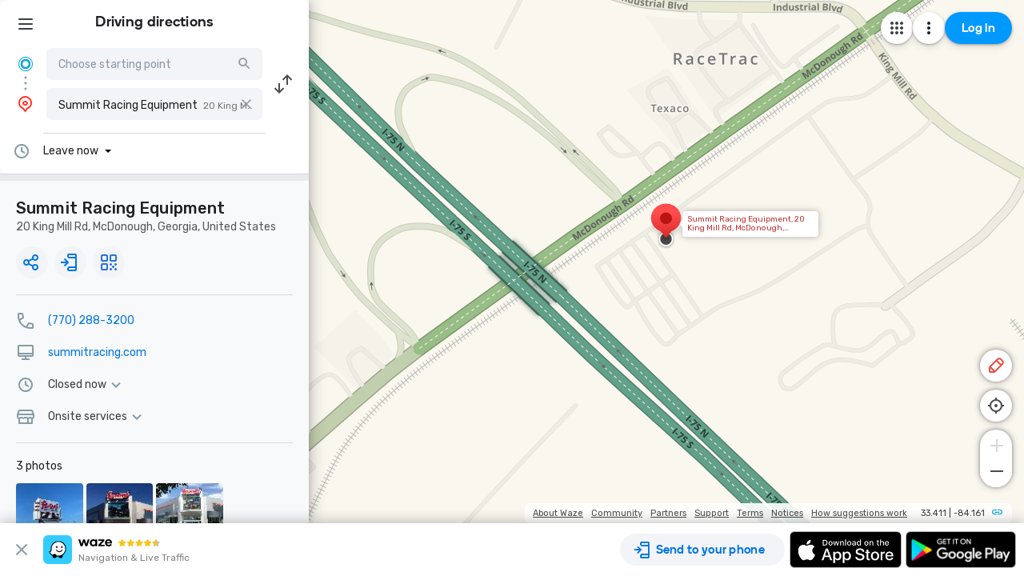

--- FILE ---
content_type: text/html; charset=utf-8
request_url: https://www.waze.com/live-map/directions/summit-racing-equipment-king-mill-rd-20-mcdonough?to=place.w.180748622.1807748365.853506
body_size: 25871
content:
<!DOCTYPE html><html dir="ltr" lang="en"><head><script type="text/javascript">var novaConfigurationsBootstrap;(()=>{"use strict";var t={961:function(t,r,n){var e=this&&this.__awaiter||function(t,r,n,e){return new(n||(n=Promise))((function(o,i){function a(t){try{c(e.next(t))}catch(t){i(t)}}function s(t){try{c(e.throw(t))}catch(t){i(t)}}function c(t){var r;t.done?o(t.value):(r=t.value,r instanceof n?r:new n((function(t){t(r)}))).then(a,s)}c((e=e.apply(t,r||[])).next())}))};Object.defineProperty(r,"__esModule",{value:!0}),r.fetchConfig=r.FetchError=void 0;const o=n(354);class i extends Error{constructor(t,r){super(r),this.status=t}}r.FetchError=i,r.fetchConfig=function(t,r,n){return window.novaConfiguration=window.novaConfiguration||{promises:{}},!r&&window.novaConfiguration.promises[t]||(window.novaConfiguration.promises[t]=function(t,r){return e(this,void 0,void 0,(function*(){(0,o.initializeVisitorId)();const n=yield fetch(`/api/config/${t}`,{headers:Object.assign({"Content-Type":"application/json"},r)});if(!n.ok){const t=yield n.text();throw new i(n.status,t)}return yield n.json()}))}(t,n)),window.novaConfiguration.promises[t]}},233:(t,r,n)=>{var e;n.r(r),n.d(r,{NIL:()=>M,parse:()=>y,stringify:()=>f,v1:()=>h,v3:()=>j,v4:()=>A,v5:()=>P,validate:()=>s,version:()=>x});var o=new Uint8Array(16);function i(){if(!e&&!(e="undefined"!=typeof crypto&&crypto.getRandomValues&&crypto.getRandomValues.bind(crypto)||"undefined"!=typeof msCrypto&&"function"==typeof msCrypto.getRandomValues&&msCrypto.getRandomValues.bind(msCrypto)))throw new Error("crypto.getRandomValues() not supported. See https://github.com/uuidjs/uuid#getrandomvalues-not-supported");return e(o)}const a=/^(?:[0-9a-f]{8}-[0-9a-f]{4}-[1-5][0-9a-f]{3}-[89ab][0-9a-f]{3}-[0-9a-f]{12}|00000000-0000-0000-0000-000000000000)$/i,s=function(t){return"string"==typeof t&&a.test(t)};for(var c=[],u=0;u<256;++u)c.push((u+256).toString(16).substr(1));const f=function(t){var r=arguments.length>1&&void 0!==arguments[1]?arguments[1]:0,n=(c[t[r+0]]+c[t[r+1]]+c[t[r+2]]+c[t[r+3]]+"-"+c[t[r+4]]+c[t[r+5]]+"-"+c[t[r+6]]+c[t[r+7]]+"-"+c[t[r+8]]+c[t[r+9]]+"-"+c[t[r+10]]+c[t[r+11]]+c[t[r+12]]+c[t[r+13]]+c[t[r+14]]+c[t[r+15]]).toLowerCase();if(!s(n))throw TypeError("Stringified UUID is invalid");return n};var d,v,l=0,p=0;const h=function(t,r,n){var e=r&&n||0,o=r||new Array(16),a=(t=t||{}).node||d,s=void 0!==t.clockseq?t.clockseq:v;if(null==a||null==s){var c=t.random||(t.rng||i)();null==a&&(a=d=[1|c[0],c[1],c[2],c[3],c[4],c[5]]),null==s&&(s=v=16383&(c[6]<<8|c[7]))}var u=void 0!==t.msecs?t.msecs:Date.now(),h=void 0!==t.nsecs?t.nsecs:p+1,y=u-l+(h-p)/1e4;if(y<0&&void 0===t.clockseq&&(s=s+1&16383),(y<0||u>l)&&void 0===t.nsecs&&(h=0),h>=1e4)throw new Error("uuid.v1(): Can't create more than 10M uuids/sec");l=u,p=h,v=s;var g=(1e4*(268435455&(u+=122192928e5))+h)%4294967296;o[e++]=g>>>24&255,o[e++]=g>>>16&255,o[e++]=g>>>8&255,o[e++]=255&g;var w=u/4294967296*1e4&268435455;o[e++]=w>>>8&255,o[e++]=255&w,o[e++]=w>>>24&15|16,o[e++]=w>>>16&255,o[e++]=s>>>8|128,o[e++]=255&s;for(var b=0;b<6;++b)o[e+b]=a[b];return r||f(o)},y=function(t){if(!s(t))throw TypeError("Invalid UUID");var r,n=new Uint8Array(16);return n[0]=(r=parseInt(t.slice(0,8),16))>>>24,n[1]=r>>>16&255,n[2]=r>>>8&255,n[3]=255&r,n[4]=(r=parseInt(t.slice(9,13),16))>>>8,n[5]=255&r,n[6]=(r=parseInt(t.slice(14,18),16))>>>8,n[7]=255&r,n[8]=(r=parseInt(t.slice(19,23),16))>>>8,n[9]=255&r,n[10]=(r=parseInt(t.slice(24,36),16))/1099511627776&255,n[11]=r/4294967296&255,n[12]=r>>>24&255,n[13]=r>>>16&255,n[14]=r>>>8&255,n[15]=255&r,n};function g(t,r,n){function e(t,e,o,i){if("string"==typeof t&&(t=function(t){t=unescape(encodeURIComponent(t));for(var r=[],n=0;n<t.length;++n)r.push(t.charCodeAt(n));return r}(t)),"string"==typeof e&&(e=y(e)),16!==e.length)throw TypeError("Namespace must be array-like (16 iterable integer values, 0-255)");var a=new Uint8Array(16+t.length);if(a.set(e),a.set(t,e.length),(a=n(a))[6]=15&a[6]|r,a[8]=63&a[8]|128,o){i=i||0;for(var s=0;s<16;++s)o[i+s]=a[s];return o}return f(a)}try{e.name=t}catch(t){}return e.DNS="6ba7b810-9dad-11d1-80b4-00c04fd430c8",e.URL="6ba7b811-9dad-11d1-80b4-00c04fd430c8",e}function w(t){return 14+(t+64>>>9<<4)+1}function b(t,r){var n=(65535&t)+(65535&r);return(t>>16)+(r>>16)+(n>>16)<<16|65535&n}function m(t,r,n,e,o,i){return b((a=b(b(r,t),b(e,i)))<<(s=o)|a>>>32-s,n);var a,s}function I(t,r,n,e,o,i,a){return m(r&n|~r&e,t,r,o,i,a)}function C(t,r,n,e,o,i,a){return m(r&e|n&~e,t,r,o,i,a)}function V(t,r,n,e,o,i,a){return m(r^n^e,t,r,o,i,a)}function _(t,r,n,e,o,i,a){return m(n^(r|~e),t,r,o,i,a)}const j=g("v3",48,(function(t){if("string"==typeof t){var r=unescape(encodeURIComponent(t));t=new Uint8Array(r.length);for(var n=0;n<r.length;++n)t[n]=r.charCodeAt(n)}return function(t){for(var r=[],n=32*t.length,e="0123456789abcdef",o=0;o<n;o+=8){var i=t[o>>5]>>>o%32&255,a=parseInt(e.charAt(i>>>4&15)+e.charAt(15&i),16);r.push(a)}return r}(function(t,r){t[r>>5]|=128<<r%32,t[w(r)-1]=r;for(var n=1732584193,e=-271733879,o=-1732584194,i=271733878,a=0;a<t.length;a+=16){var s=n,c=e,u=o,f=i;n=I(n,e,o,i,t[a],7,-680876936),i=I(i,n,e,o,t[a+1],12,-389564586),o=I(o,i,n,e,t[a+2],17,606105819),e=I(e,o,i,n,t[a+3],22,-1044525330),n=I(n,e,o,i,t[a+4],7,-176418897),i=I(i,n,e,o,t[a+5],12,1200080426),o=I(o,i,n,e,t[a+6],17,-1473231341),e=I(e,o,i,n,t[a+7],22,-45705983),n=I(n,e,o,i,t[a+8],7,1770035416),i=I(i,n,e,o,t[a+9],12,-1958414417),o=I(o,i,n,e,t[a+10],17,-42063),e=I(e,o,i,n,t[a+11],22,-1990404162),n=I(n,e,o,i,t[a+12],7,1804603682),i=I(i,n,e,o,t[a+13],12,-40341101),o=I(o,i,n,e,t[a+14],17,-1502002290),n=C(n,e=I(e,o,i,n,t[a+15],22,1236535329),o,i,t[a+1],5,-165796510),i=C(i,n,e,o,t[a+6],9,-1069501632),o=C(o,i,n,e,t[a+11],14,643717713),e=C(e,o,i,n,t[a],20,-373897302),n=C(n,e,o,i,t[a+5],5,-701558691),i=C(i,n,e,o,t[a+10],9,38016083),o=C(o,i,n,e,t[a+15],14,-660478335),e=C(e,o,i,n,t[a+4],20,-405537848),n=C(n,e,o,i,t[a+9],5,568446438),i=C(i,n,e,o,t[a+14],9,-1019803690),o=C(o,i,n,e,t[a+3],14,-187363961),e=C(e,o,i,n,t[a+8],20,1163531501),n=C(n,e,o,i,t[a+13],5,-1444681467),i=C(i,n,e,o,t[a+2],9,-51403784),o=C(o,i,n,e,t[a+7],14,1735328473),n=V(n,e=C(e,o,i,n,t[a+12],20,-1926607734),o,i,t[a+5],4,-378558),i=V(i,n,e,o,t[a+8],11,-2022574463),o=V(o,i,n,e,t[a+11],16,1839030562),e=V(e,o,i,n,t[a+14],23,-35309556),n=V(n,e,o,i,t[a+1],4,-1530992060),i=V(i,n,e,o,t[a+4],11,1272893353),o=V(o,i,n,e,t[a+7],16,-155497632),e=V(e,o,i,n,t[a+10],23,-1094730640),n=V(n,e,o,i,t[a+13],4,681279174),i=V(i,n,e,o,t[a],11,-358537222),o=V(o,i,n,e,t[a+3],16,-722521979),e=V(e,o,i,n,t[a+6],23,76029189),n=V(n,e,o,i,t[a+9],4,-640364487),i=V(i,n,e,o,t[a+12],11,-421815835),o=V(o,i,n,e,t[a+15],16,530742520),n=_(n,e=V(e,o,i,n,t[a+2],23,-995338651),o,i,t[a],6,-198630844),i=_(i,n,e,o,t[a+7],10,1126891415),o=_(o,i,n,e,t[a+14],15,-1416354905),e=_(e,o,i,n,t[a+5],21,-57434055),n=_(n,e,o,i,t[a+12],6,1700485571),i=_(i,n,e,o,t[a+3],10,-1894986606),o=_(o,i,n,e,t[a+10],15,-1051523),e=_(e,o,i,n,t[a+1],21,-2054922799),n=_(n,e,o,i,t[a+8],6,1873313359),i=_(i,n,e,o,t[a+15],10,-30611744),o=_(o,i,n,e,t[a+6],15,-1560198380),e=_(e,o,i,n,t[a+13],21,1309151649),n=_(n,e,o,i,t[a+4],6,-145523070),i=_(i,n,e,o,t[a+11],10,-1120210379),o=_(o,i,n,e,t[a+2],15,718787259),e=_(e,o,i,n,t[a+9],21,-343485551),n=b(n,s),e=b(e,c),o=b(o,u),i=b(i,f)}return[n,e,o,i]}(function(t){if(0===t.length)return[];for(var r=8*t.length,n=new Uint32Array(w(r)),e=0;e<r;e+=8)n[e>>5]|=(255&t[e/8])<<e%32;return n}(t),8*t.length))})),A=function(t,r,n){var e=(t=t||{}).random||(t.rng||i)();if(e[6]=15&e[6]|64,e[8]=63&e[8]|128,r){n=n||0;for(var o=0;o<16;++o)r[n+o]=e[o];return r}return f(e)};function U(t,r,n,e){switch(t){case 0:return r&n^~r&e;case 1:case 3:return r^n^e;case 2:return r&n^r&e^n&e}}function O(t,r){return t<<r|t>>>32-r}const P=g("v5",80,(function(t){var r=[1518500249,1859775393,2400959708,3395469782],n=[1732584193,4023233417,2562383102,271733878,3285377520];if("string"==typeof t){var e=unescape(encodeURIComponent(t));t=[];for(var o=0;o<e.length;++o)t.push(e.charCodeAt(o))}else Array.isArray(t)||(t=Array.prototype.slice.call(t));t.push(128);for(var i=t.length/4+2,a=Math.ceil(i/16),s=new Array(a),c=0;c<a;++c){for(var u=new Uint32Array(16),f=0;f<16;++f)u[f]=t[64*c+4*f]<<24|t[64*c+4*f+1]<<16|t[64*c+4*f+2]<<8|t[64*c+4*f+3];s[c]=u}s[a-1][14]=8*(t.length-1)/Math.pow(2,32),s[a-1][14]=Math.floor(s[a-1][14]),s[a-1][15]=8*(t.length-1)&4294967295;for(var d=0;d<a;++d){for(var v=new Uint32Array(80),l=0;l<16;++l)v[l]=s[d][l];for(var p=16;p<80;++p)v[p]=O(v[p-3]^v[p-8]^v[p-14]^v[p-16],1);for(var h=n[0],y=n[1],g=n[2],w=n[3],b=n[4],m=0;m<80;++m){var I=Math.floor(m/20),C=O(h,5)+U(I,y,g,w)+b+r[I]+v[m]>>>0;b=w,w=g,g=O(y,30)>>>0,y=h,h=C}n[0]=n[0]+h>>>0,n[1]=n[1]+y>>>0,n[2]=n[2]+g>>>0,n[3]=n[3]+w>>>0,n[4]=n[4]+b>>>0}return[n[0]>>24&255,n[0]>>16&255,n[0]>>8&255,255&n[0],n[1]>>24&255,n[1]>>16&255,n[1]>>8&255,255&n[1],n[2]>>24&255,n[2]>>16&255,n[2]>>8&255,255&n[2],n[3]>>24&255,n[3]>>16&255,n[3]>>8&255,255&n[3],n[4]>>24&255,n[4]>>16&255,n[4]>>8&255,255&n[4]]})),M="00000000-0000-0000-0000-000000000000",x=function(t){if(!s(t))throw TypeError("Invalid UUID");return parseInt(t.substr(14,1),16)}},691:(t,r,n)=>{Object.defineProperty(r,"__esModule",{value:!0}),r.initializeVisitorId=void 0;const e=n(233),o=n(303);let i;r.initializeVisitorId=function(){return window.novaVisitor=window.novaVisitor||{created:!1},window.novaVisitor.created||(window.novaVisitor.created=!0,document.cookie=`_web_visitorid=${(0,e.v4)()};path=/`),i||(i=(0,o.fetchVisitorId)()),i}},303:function(t,r){var n=this&&this.__awaiter||function(t,r,n,e){return new(n||(n=Promise))((function(o,i){function a(t){try{c(e.next(t))}catch(t){i(t)}}function s(t){try{c(e.throw(t))}catch(t){i(t)}}function c(t){var r;t.done?o(t.value):(r=t.value,r instanceof n?r:new n((function(t){t(r)}))).then(a,s)}c((e=e.apply(t,r||[])).next())}))};Object.defineProperty(r,"__esModule",{value:!0}),r.fetchVisitorId=void 0,r.fetchVisitorId=function(){return n(this,void 0,void 0,(function*(){const t=yield fetch("/web-events/visitors",{method:"POST",headers:{"Content-Type":"application/json"}}),{visitor_id:r}=yield t.json();if(r)return r}))}},354:(t,r,n)=>{Object.defineProperty(r,"__esModule",{value:!0}),r.initializeVisitorId=r.fetchVisitorId=void 0;var e=n(303);Object.defineProperty(r,"fetchVisitorId",{enumerable:!0,get:function(){return e.fetchVisitorId}});var o=n(691);Object.defineProperty(r,"initializeVisitorId",{enumerable:!0,get:function(){return o.initializeVisitorId}})}},r={};function n(e){var o=r[e];if(void 0!==o)return o.exports;var i=r[e]={exports:{}};return t[e].call(i.exports,i,i.exports,n),i.exports}n.d=(t,r)=>{for(var e in r)n.o(r,e)&&!n.o(t,e)&&Object.defineProperty(t,e,{enumerable:!0,get:r[e]})},n.o=(t,r)=>Object.prototype.hasOwnProperty.call(t,r),n.r=t=>{"undefined"!=typeof Symbol&&Symbol.toStringTag&&Object.defineProperty(t,Symbol.toStringTag,{value:"Module"}),Object.defineProperty(t,"__esModule",{value:!0})};var e={};(()=>{var t=e;Object.defineProperty(t,"__esModule",{value:!0}),t.bootstrap=void 0;const r=n(961);t.bootstrap=function(...t){t.forEach((t=>{(0,r.fetchConfig)(t,!1,{})}))}})(),novaConfigurationsBootstrap=e})();;novaConfigurationsBootstrap.bootstrap('LivemapConfig')</script><!-- Google Tag Manager --><script type="text/javascript">(function(w,d,s,l,i){w[l]=w[l]||[];w[l].push({'gtm.start':
new Date().getTime(),event:'gtm.js'});var f=d.getElementsByTagName(s)[0],
j=d.createElement(s),dl=l!='dataLayer'?'&l='+l:'';j.async=true;j.src=
'https://www.googletagmanager.com/gtm.js?id='+i+dl;f.parentNode.insertBefore(j,f);
})(window,document,'script','dataLayer','GTM-NCTWGXP')</script><!-- End Google Tag Manager --><meta charset="utf-8"><meta name="viewport" content="width=device-width, initial-scale=1.0, minimum-scale=1.0, maximum-scale=1.0"><meta name="title" content="Driving directions to Summit Racing Equipment, 20 King Mill Rd, McDonough - Waze"><meta name="description" content="Realtime driving directions to Summit Racing Equipment, 20 King Mill Rd, McDonough, based on live traffic updates and road conditions – from Waze fellow drivers"><meta property="og:image" content="https://web-assets.waze.com/social/og.png"><meta property="og:image_secure_url" content="https://web-assets.waze.com/social/og.png"><meta property="og:type" content="website"><meta property="og:site_name" content="Waze"><meta property="twitter:card" content="summary"><meta property="twitter:site" content="@waze"><meta property="twitter:image" content="https://web-assets.waze.com/social/twitter.png"><meta property="og:title" content="Driving directions to Summit Racing Equipment, 20 King Mill Rd, McDonough - Waze"><meta property="og:description" content="Realtime driving directions to Summit Racing Equipment, 20 King Mill Rd, McDonough, based on live traffic updates and road conditions – from Waze fellow drivers"><meta property="twitter:title" content="Driving directions to Summit Racing Equipment, 20 King Mill Rd, McDonough - Waze"><meta property="twitter:description" content="Realtime driving directions to Summit Racing Equipment, 20 King Mill Rd, McDonough, based on live traffic updates and road conditions – from Waze fellow drivers"><meta property="twitter:image:alt" content="directions to Summit Racing Equipment, 20 King Mill Rd, McDonough"><link rel="icon" type="image/svg+xml" href="https://web-assets.waze.com/livemap/stg/favicon-32a6472203cb074e603a9e38d303f9b7.svg"><link rel="stylesheet" href="https://web-assets.waze.com/livemap/stg/vendor-9efb63ad4c25c0339af2.css"><link rel="stylesheet" href="https://web-assets.waze.com/livemap/stg/waze-vendor-5b25695d33dc14c757b1.css"><link rel="canonical" href="https://www.waze.com/live-map/directions/summit-racing-equipment-king-mill-rd-20-mcdonough?to=place.w.180748622.1807748365.853506"><link rel="alternate" hreflang="af" href="http://www.waze.com/af/live-map/directions/summit-racing-equipment-king-mill-rd-20-mcdonough?to=place.w.180748622.1807748365.853506"><link rel="alternate" hreflang="ar" href="http://www.waze.com/ar/live-map/directions/summit-racing-equipment-king-mill-rd-20-mcdonough?to=place.w.180748622.1807748365.853506"><link rel="alternate" hreflang="az" href="http://www.waze.com/az/live-map/directions/summit-racing-equipment-king-mill-rd-20-mcdonough?to=place.w.180748622.1807748365.853506"><link rel="alternate" hreflang="be" href="http://www.waze.com/be/live-map/directions/summit-racing-equipment-king-mill-rd-20-mcdonough?to=place.w.180748622.1807748365.853506"><link rel="alternate" hreflang="bg" href="http://www.waze.com/bg/live-map/directions/summit-racing-equipment-king-mill-rd-20-mcdonough?to=place.w.180748622.1807748365.853506"><link rel="alternate" hreflang="ca" href="http://www.waze.com/ca/live-map/directions/summit-racing-equipment-king-mill-rd-20-mcdonough?to=place.w.180748622.1807748365.853506"><link rel="alternate" hreflang="cs" href="http://www.waze.com/cs/live-map/directions/summit-racing-equipment-king-mill-rd-20-mcdonough?to=place.w.180748622.1807748365.853506"><link rel="alternate" hreflang="da" href="http://www.waze.com/da/live-map/directions/summit-racing-equipment-king-mill-rd-20-mcdonough?to=place.w.180748622.1807748365.853506"><link rel="alternate" hreflang="de" href="http://www.waze.com/de/live-map/directions/summit-racing-equipment-king-mill-rd-20-mcdonough?to=place.w.180748622.1807748365.853506"><link rel="alternate" hreflang="el" href="http://www.waze.com/el/live-map/directions/summit-racing-equipment-king-mill-rd-20-mcdonough?to=place.w.180748622.1807748365.853506"><link rel="alternate" hreflang="en-AU" href="http://www.waze.com/en-AU/live-map/directions/summit-racing-equipment-king-mill-rd-20-mcdonough?to=place.w.180748622.1807748365.853506"><link rel="alternate" hreflang="en-GB" href="http://www.waze.com/en-GB/live-map/directions/summit-racing-equipment-king-mill-rd-20-mcdonough?to=place.w.180748622.1807748365.853506"><link rel="alternate" hreflang="en" href="http://www.waze.com/live-map/directions/summit-racing-equipment-king-mill-rd-20-mcdonough?to=place.w.180748622.1807748365.853506"><link rel="alternate" hreflang="es-419" href="http://www.waze.com/es-419/live-map/directions/summit-racing-equipment-king-mill-rd-20-mcdonough?to=place.w.180748622.1807748365.853506"><link rel="alternate" hreflang="es" href="http://www.waze.com/es/live-map/directions/summit-racing-equipment-king-mill-rd-20-mcdonough?to=place.w.180748622.1807748365.853506"><link rel="alternate" hreflang="et" href="http://www.waze.com/et/live-map/directions/summit-racing-equipment-king-mill-rd-20-mcdonough?to=place.w.180748622.1807748365.853506"><link rel="alternate" hreflang="eu" href="http://www.waze.com/eu/live-map/directions/summit-racing-equipment-king-mill-rd-20-mcdonough?to=place.w.180748622.1807748365.853506"><link rel="alternate" hreflang="fa-IR" href="http://www.waze.com/fa-IR/live-map/directions/summit-racing-equipment-king-mill-rd-20-mcdonough?to=place.w.180748622.1807748365.853506"><link rel="alternate" hreflang="fi" href="http://www.waze.com/fi/live-map/directions/summit-racing-equipment-king-mill-rd-20-mcdonough?to=place.w.180748622.1807748365.853506"><link rel="alternate" hreflang="fil" href="http://www.waze.com/fil/live-map/directions/summit-racing-equipment-king-mill-rd-20-mcdonough?to=place.w.180748622.1807748365.853506"><link rel="alternate" hreflang="fr" href="http://www.waze.com/fr/live-map/directions/summit-racing-equipment-king-mill-rd-20-mcdonough?to=place.w.180748622.1807748365.853506"><link rel="alternate" hreflang="fy" href="http://www.waze.com/fy/live-map/directions/summit-racing-equipment-king-mill-rd-20-mcdonough?to=place.w.180748622.1807748365.853506"><link rel="alternate" hreflang="gl" href="http://www.waze.com/gl/live-map/directions/summit-racing-equipment-king-mill-rd-20-mcdonough?to=place.w.180748622.1807748365.853506"><link rel="alternate" hreflang="he" href="http://www.waze.com/he/live-map/directions/summit-racing-equipment-king-mill-rd-20-mcdonough?to=place.w.180748622.1807748365.853506"><link rel="alternate" hreflang="hi" href="http://www.waze.com/hi/live-map/directions/summit-racing-equipment-king-mill-rd-20-mcdonough?to=place.w.180748622.1807748365.853506"><link rel="alternate" hreflang="hr" href="http://www.waze.com/hr/live-map/directions/summit-racing-equipment-king-mill-rd-20-mcdonough?to=place.w.180748622.1807748365.853506"><link rel="alternate" hreflang="hu" href="http://www.waze.com/hu/live-map/directions/summit-racing-equipment-king-mill-rd-20-mcdonough?to=place.w.180748622.1807748365.853506"><link rel="alternate" hreflang="id" href="http://www.waze.com/id/live-map/directions/summit-racing-equipment-king-mill-rd-20-mcdonough?to=place.w.180748622.1807748365.853506"><link rel="alternate" hreflang="it" href="http://www.waze.com/it/live-map/directions/summit-racing-equipment-king-mill-rd-20-mcdonough?to=place.w.180748622.1807748365.853506"><link rel="alternate" hreflang="ja" href="http://www.waze.com/ja/live-map/directions/summit-racing-equipment-king-mill-rd-20-mcdonough?to=place.w.180748622.1807748365.853506"><link rel="alternate" hreflang="ka" href="http://www.waze.com/ka/live-map/directions/summit-racing-equipment-king-mill-rd-20-mcdonough?to=place.w.180748622.1807748365.853506"><link rel="alternate" hreflang="kn" href="http://www.waze.com/kn/live-map/directions/summit-racing-equipment-king-mill-rd-20-mcdonough?to=place.w.180748622.1807748365.853506"><link rel="alternate" hreflang="ko" href="http://www.waze.com/ko/live-map/directions/summit-racing-equipment-king-mill-rd-20-mcdonough?to=place.w.180748622.1807748365.853506"><link rel="alternate" hreflang="lt" href="http://www.waze.com/lt/live-map/directions/summit-racing-equipment-king-mill-rd-20-mcdonough?to=place.w.180748622.1807748365.853506"><link rel="alternate" hreflang="lv" href="http://www.waze.com/lv/live-map/directions/summit-racing-equipment-king-mill-rd-20-mcdonough?to=place.w.180748622.1807748365.853506"><link rel="alternate" hreflang="ms" href="http://www.waze.com/ms/live-map/directions/summit-racing-equipment-king-mill-rd-20-mcdonough?to=place.w.180748622.1807748365.853506"><link rel="alternate" hreflang="nl-BE" href="http://www.waze.com/nl-BE/live-map/directions/summit-racing-equipment-king-mill-rd-20-mcdonough?to=place.w.180748622.1807748365.853506"><link rel="alternate" hreflang="nl" href="http://www.waze.com/nl/live-map/directions/summit-racing-equipment-king-mill-rd-20-mcdonough?to=place.w.180748622.1807748365.853506"><link rel="alternate" hreflang="no" href="http://www.waze.com/no/live-map/directions/summit-racing-equipment-king-mill-rd-20-mcdonough?to=place.w.180748622.1807748365.853506"><link rel="alternate" hreflang="pl" href="http://www.waze.com/pl/live-map/directions/summit-racing-equipment-king-mill-rd-20-mcdonough?to=place.w.180748622.1807748365.853506"><link rel="alternate" hreflang="pt-BR" href="http://www.waze.com/pt-BR/live-map/directions/summit-racing-equipment-king-mill-rd-20-mcdonough?to=place.w.180748622.1807748365.853506"><link rel="alternate" hreflang="pt-PT" href="http://www.waze.com/pt-PT/live-map/directions/summit-racing-equipment-king-mill-rd-20-mcdonough?to=place.w.180748622.1807748365.853506"><link rel="alternate" hreflang="ro" href="http://www.waze.com/ro/live-map/directions/summit-racing-equipment-king-mill-rd-20-mcdonough?to=place.w.180748622.1807748365.853506"><link rel="alternate" hreflang="ru" href="http://www.waze.com/ru/live-map/directions/summit-racing-equipment-king-mill-rd-20-mcdonough?to=place.w.180748622.1807748365.853506"><link rel="alternate" hreflang="sk" href="http://www.waze.com/sk/live-map/directions/summit-racing-equipment-king-mill-rd-20-mcdonough?to=place.w.180748622.1807748365.853506"><link rel="alternate" hreflang="sl" href="http://www.waze.com/sl/live-map/directions/summit-racing-equipment-king-mill-rd-20-mcdonough?to=place.w.180748622.1807748365.853506"><link rel="alternate" hreflang="sr" href="http://www.waze.com/sr/live-map/directions/summit-racing-equipment-king-mill-rd-20-mcdonough?to=place.w.180748622.1807748365.853506"><link rel="alternate" hreflang="sv" href="http://www.waze.com/sv/live-map/directions/summit-racing-equipment-king-mill-rd-20-mcdonough?to=place.w.180748622.1807748365.853506"><link rel="alternate" hreflang="th" href="http://www.waze.com/th/live-map/directions/summit-racing-equipment-king-mill-rd-20-mcdonough?to=place.w.180748622.1807748365.853506"><link rel="alternate" hreflang="tr" href="http://www.waze.com/tr/live-map/directions/summit-racing-equipment-king-mill-rd-20-mcdonough?to=place.w.180748622.1807748365.853506"><link rel="alternate" hreflang="uk" href="http://www.waze.com/uk/live-map/directions/summit-racing-equipment-king-mill-rd-20-mcdonough?to=place.w.180748622.1807748365.853506"><link rel="alternate" hreflang="ur" href="http://www.waze.com/ur/live-map/directions/summit-racing-equipment-king-mill-rd-20-mcdonough?to=place.w.180748622.1807748365.853506"><link rel="alternate" hreflang="uz" href="http://www.waze.com/uz/live-map/directions/summit-racing-equipment-king-mill-rd-20-mcdonough?to=place.w.180748622.1807748365.853506"><link rel="alternate" hreflang="zh-HK" href="http://www.waze.com/zh-HK/live-map/directions/summit-racing-equipment-king-mill-rd-20-mcdonough?to=place.w.180748622.1807748365.853506"><link rel="alternate" hreflang="zh-TW" href="http://www.waze.com/zh-TW/live-map/directions/summit-racing-equipment-king-mill-rd-20-mcdonough?to=place.w.180748622.1807748365.853506"><link rel="alternate" hreflang="zh" href="http://www.waze.com/zh/live-map/directions/summit-racing-equipment-king-mill-rd-20-mcdonough?to=place.w.180748622.1807748365.853506"><link rel="alternate" hreflang="x-default" href="http://www.waze.com/live-map/directions/summit-racing-equipment-king-mill-rd-20-mcdonough?to=place.w.180748622.1807748365.853506"><title>Driving directions to Summit Racing Equipment, 20 King Mill Rd, McDonough - Waze</title><link rel="stylesheet" href="https://web-assets.waze.com/livemap/stg/common-2129bcf202001e61397f.css"><link rel="stylesheet" href="https://web-assets.waze.com/livemap/stg/livemap-b39f1d63a53739152603.css"><link rel="preload" as="image" href="https://web-assets.waze.com/livemap/stg/map-placeholder@2x-d2d62e1471a04a5643035e8da0142369.png" imagesrcset="https://web-assets.waze.com/livemap/stg/map-placeholder-306089143fcd4e061cdb3b946ccec977.png 1x, https://web-assets.waze.com/livemap/stg/map-placeholder@2x-d2d62e1471a04a5643035e8da0142369.png 2x"><link rel="preload" as="image" href="https://web-assets.waze.com/livemap/stg/page-loader-background@2x-af7db133d446db4cc224b506b7c22d0d.png" imagesrcset="https://web-assets.waze.com/livemap/stg/page-loader-background-234289043eec2b9063539bc7181c60ef.png 1x, https://web-assets.waze.com/livemap/stg/page-loader-background@2x-af7db133d446db4cc224b506b7c22d0d.png 2x"></head><body class="experiment-cta-bar-blue"><!-- Google Tag Manager (noscript) --><noscript><iframe src="https://www.googletagmanager.com/ns.html?id=GTM-NCTWGXP" height="0" width="0" style="display:none;visibility:hidden"></iframe></noscript><!-- End Google Tag Manager (noscript) --><script type="text/javascript">if (/(iPhone|iPad|iPod)/.test(navigator.userAgent)) {
  document.body.classList.add('device-ios')
} else if (/Android/.test(navigator.userAgent)) {
  document.body.classList.add('device-android')
} else {
  document.body.classList.add('device-other')
}</script><script async defer type="text/javascript" src="https://www.google.com/recaptcha/enterprise.js?render=6LcObp8qAAAAAN7PXkfwsM7EivOr45jR9BZixUx8&amp;waf=session&amp;badge=bottomleft" nonce="r+Vb7mYROWztIO1Yt1xiLA=="></script><script id="gon" type="text/json">{"stage":"production","stackdriverErrorReporting":{"key":"AIzaSyDDm2sErUFGdnI9eGBJwtkCCO3_Xem91Rg","projectId":"waze-livemap-prod","service":"default","version":"v1.25.3"},"isWebView":false,"host":"www.waze.com","wazeDeeplinks":"https:\u002F\u002Fdevelopers.google.com\u002Fwaze\u002Fdeeplinks","support":"https:\u002F\u002Fsupport.google.com\u002Fwaze\u002Fanswer\u002F9058157","aboutEmbed":"https:\u002F\u002Fdevelopers.google.com\u002Fwaze\u002Fiframe","embedHost":"https:\u002F\u002Fembed.waze.com","ulHost":"https:\u002F\u002Ful.waze.com","homeLink":"https:\u002F\u002Fwww.waze.com","cmsHomeLink":"https:\u002F\u002Fwww.waze.com\u002Fcompany","iframeAllowedOrigins":[],"enableRecaptcha":true,"recaptchaSessionSiteKey":"6LcObp8qAAAAAN7PXkfwsM7EivOr45jR9BZixUx8","recaptchaActionSiteKey":"6Lf4WdUqAAAAAEUYUvzyLYIkO3PoFAqi8ZHGiDLW","googleApiKeyClient":"AIzaSyD3pw7nGs7Jal1C4A7G3L9pYxfM6urTeMg","tilesEnv":"production","appConfigName":"LivemapConfig","livemapState":{"experience":"routing","localeContext":{"locales":[{"locale":"af","languageName":"Afrikaans"},{"locale":"ar","languageName":"العربية"},{"locale":"az","languageName":"İngilis (ABŞ)"},{"locale":"be","languageName":"Беларуская (BY)"},{"locale":"bg","languageName":"Български"},{"locale":"ca","languageName":"Anglès (EUA)"},{"locale":"cs","languageName":"Čeština"},{"locale":"da","languageName":"Engelsk"},{"locale":"de","languageName":"Deutsch"},{"locale":"el","languageName":"Ελληνικά"},{"locale":"en-AU","languageName":"English (Australia)"},{"locale":"en-GB","languageName":"English (UK)"},{"locale":"en","languageName":"English (US)"},{"locale":"es-419","languageName":"Inglés (US)"},{"locale":"es","languageName":"Español"},{"locale":"et","languageName":"Eesti"},{"locale":"eu","languageName":"Euskara"},{"locale":"fa-IR","languageName":"انگلیسی (آمریکا)"},{"locale":"fi","languageName":"Englanti (US)"},{"locale":"fil","languageName":"Filipino"},{"locale":"fr","languageName":"Anglais (US)"},{"locale":"fy","languageName":"Frysk"},{"locale":"gl","languageName":"Galego"},{"locale":"he","languageName":"עברית‎"},{"locale":"hi","languageName":"हिन्दी"},{"locale":"hr","languageName":"Engleski (US)"},{"locale":"hu","languageName":"Magyar"},{"locale":"id","languageName":"Inggris (AS)"},{"locale":"it","languageName":"Italiano (IT)"},{"locale":"ja","languageName":"英語(US)"},{"locale":"ka","languageName":"ქართული"},{"locale":"kn","languageName":"English (US)"},{"locale":"ko","languageName":"영어 (US)"},{"locale":"lt","languageName":"Lietuviškai (LT)"},{"locale":"lv","languageName":"Latviešu"},{"locale":"ms","languageName":"Bahasa Malaysia"},{"locale":"nl-BE","languageName":"English (US)"},{"locale":"nl","languageName":"Nederlands"},{"locale":"no","languageName":"Norsk"},{"locale":"pl","languageName":"Angielski (USA)"},{"locale":"pt-BR","languageName":"Português (Brasil)"},{"locale":"pt-PT","languageName":"Português (Portugal)"},{"locale":"ro","languageName":"Română (RO)"},{"locale":"ru","languageName":"Русский"},{"locale":"sk","languageName":"Slovenčina"},{"locale":"sl","languageName":"Slovenščina"},{"locale":"sr","languageName":"Srpski"},{"locale":"sv","languageName":"Svenska"},{"locale":"th","languageName":"ภาษาไทย"},{"locale":"tr","languageName":"Türkçe"},{"locale":"uk","languageName":"Українська (UK)"},{"locale":"ur","languageName":"English (US)"},{"locale":"uz","languageName":"O'zbek"},{"locale":"zh-HK","languageName":"粵語"},{"locale":"zh-TW","languageName":"中文 (繁體)"},{"locale":"zh","languageName":"普通话"}],"currentLocale":"en","originalPath":"\u002Flive-map\u002Fdirections\u002Fsummit-racing-equipment-king-mill-rd-20-mcdonough?to=place.w.180748622.1807748365.853506","isLocalized":false},"routing":{"to":{"address":"20 King Mill Rd, McDonough, Georgia, United States","latLng":{"lat":33.411747221,"lng":-84.159322319},"title":"Summit Racing Equipment","text":"Summit Racing Equipment, 20 King Mill Rd, McDonough, Georgia, United States","id":"venues.180748622.1807748365.853506","venue":{"geoEnv":"na","latLng":{"lat":33.411747221,"lng":-84.159322319},"id":"venues.180748622.1807748365.853506","address":{"countryCode":"US","countryName":"United States","state":"Georgia","city":"McDonough","cityId":4473,"street":"King Mill Rd","streetId":8341792,"houseNumber":"20"},"name":"Summit Racing Equipment","phone":{"href":"tel:(770) 288-3200","text":"(770) 288-3200"},"url":{"href":"http:\u002F\u002Fsummitracing.com","text":"summitracing.com"},"services":["credit_cards","air_conditioning","parking_for_customers","wheelchair_accessible"],"lastUpdateDate":1767807088985,"creationDate":1414951203831,"images":[{"id":"607b9fe5-f893-4664-afd1-bc7aceec3d3a","src":{"small":"https:\u002F\u002Fvenue-image.waze.com\u002Fthumbs\u002Fthumb100_607b9fe5-f893-4664-afd1-bc7aceec3d3a","large":"https:\u002F\u002Fvenue-image.waze.com\u002Fthumbs\u002Fthumb700_607b9fe5-f893-4664-afd1-bc7aceec3d3a"},"attributions":[]},{"id":"562a72c5-ba65-49c8-aa5a-599b05e68e1c","src":{"small":"https:\u002F\u002Fvenue-image.waze.com\u002Fthumbs\u002Fthumb100_562a72c5-ba65-49c8-aa5a-599b05e68e1c","large":"https:\u002F\u002Fvenue-image.waze.com\u002Fthumbs\u002Fthumb700_562a72c5-ba65-49c8-aa5a-599b05e68e1c"},"attributions":[]},{"id":"19de1938-ef7b-4595-989d-7da772d973ac","src":{"small":"https:\u002F\u002Fvenue-image.waze.com\u002Fthumbs\u002Fthumb100_19de1938-ef7b-4595-989d-7da772d973ac","large":"https:\u002F\u002Fvenue-image.waze.com\u002Fthumbs\u002Fthumb700_19de1938-ef7b-4595-989d-7da772d973ac"},"attributions":[]}],"hours":[{"day":0,"from":{"hours":9,"minutes":0},"to":{"hours":21,"minutes":0}},{"day":1,"from":{"hours":9,"minutes":0},"to":{"hours":21,"minutes":0}},{"day":2,"from":{"hours":9,"minutes":0},"to":{"hours":21,"minutes":0}},{"day":3,"from":{"hours":9,"minutes":0},"to":{"hours":21,"minutes":0}},{"day":4,"from":{"hours":9,"minutes":0},"to":{"hours":21,"minutes":0}},{"day":5,"from":{"hours":9,"minutes":0},"to":{"hours":21,"minutes":0}},{"day":6,"from":{"hours":9,"minutes":0},"to":{"hours":21,"minutes":0}}],"googlePlaceId":"ChIJMXPyMpZb9IgRikiupt-ZvlY"},"nearbyVenues":[{"geoEnv":"na","id":"180748622.1807551759.6908158","name":"Dave & Buster's","latLng":{"lat":33.42699579,"lng":-84.189022064},"address":{"countryName":"United States","countryCode":"US","city":"McDonough","street":"SR-81","state":"Georgia","houseNumber":"239"},"navInfo":{"name":"dave & busters","totalNavs":2756}},{"geoEnv":"na","id":"180748622.1807551759.8921837","name":"BJ's Wholesale Club","latLng":{"lat":33.4279986593308,"lng":-84.18901670498897},"address":{"countryName":"United States","countryCode":"US","city":"McDonough","street":"SR-81","state":"Georgia","houseNumber":"245"},"navInfo":{"name":"bjs wholesale club","totalNavs":2463}},{"geoEnv":"na","id":"180748622.1807551758.1091606","name":"Hobby Lobby","latLng":{"lat":33.423488577,"lng":-84.190460204},"address":{"countryName":"United States","countryCode":"US","city":"McDonough","street":"Southpoint Blvd","state":"Georgia","houseNumber":"205"},"navInfo":{"name":"hobby lobby","totalNavs":2916}},{"geoEnv":"na","id":"180814158.1808010512.768368","name":"Publix","latLng":{"lat":33.437270548,"lng":-84.121102922},"address":{"countryName":"United States","countryCode":"US","city":"McDonough","street":"SR-81","state":"Georgia","houseNumber":"920"},"navInfo":{"name":"publix","totalNavs":2032}},{"geoEnv":"na","id":"180748622.1807682831.984050","name":"Fitness2020","latLng":{"lat":33.431182861,"lng":-84.173896789},"address":{"countryName":"United States","countryCode":"US","city":"McDonough","street":"Regency Plaza Blvd","state":"Georgia","houseNumber":"1090"},"navInfo":{"name":"fitness2020","totalNavs":2694}},{"geoEnv":"na","id":"180748622.1807551758.8109430","name":"Texas Roadhouse","latLng":{"lat":33.422469356,"lng":-84.189006128},"address":{"countryName":"United States","countryCode":"US","city":"McDonough","street":"South Point Blvd","state":"Georgia","houseNumber":"101"},"navInfo":{"name":"texas roadhouse","totalNavs":2837}},{"geoEnv":"na","id":"180748623.1807682833.518431","name":"Kroger","latLng":{"lat":33.453038788,"lng":-84.169511346},"address":{"countryName":"United States","countryCode":"US","city":"McDonough","street":"Jonesboro Rd","state":"Georgia","houseNumber":"301"},"navInfo":{"name":"kroger","totalNavs":2008}},{"geoEnv":"na","id":"180748622.1807551759.584715","name":"Walmart","latLng":{"lat":33.432390284,"lng":-84.184763588},"address":{"countryName":"United States","countryCode":"US","city":"McDonough","street":"Willow Ln","state":"Georgia","houseNumber":"135"},"navInfo":{"name":"walmart","totalNavs":6716}},{"geoEnv":"na","id":"180748622.1807748365.853506","name":"Summit Racing Equipment","latLng":{"lat":33.411747221,"lng":-84.159322319},"address":{"countryName":"United States","countryCode":"US","city":"McDonough","street":"King Mill Rd","state":"Georgia","houseNumber":"20"},"navInfo":{"name":"summit racing equipment","totalNavs":2780}},{"geoEnv":"na","id":"180748622.1807551758.2026377","name":"TJ Maxx","latLng":{"lat":33.422643277,"lng":-84.19152450400001},"address":{"countryName":"United States","countryCode":"US","city":"McDonough","street":"Southpoint Blvd","state":"Georgia","houseNumber":"213"},"navInfo":{"name":"tj maxx","totalNavs":2159}}]}},"enrichment":{},"isSidebarVisible":false,"geolocation":{"state":"available"},"tourSteps":[],"loginHook":{"state":"INITIAL"},"landingPageContext":{"pageType":"routing_to"},"notifications":{}},"_configurations":{}}</script><script id="i18n-strings" type="text/json">{"locale":"en","locales":["af","ar","az","be","bg","ca","cs","da","de","el","en-AU","en-GB","en","es-419","es","et","eu","fa-IR","fi","fil","fr","fy","gl","he","hi","hr","hu","id","it","ja","ka","kn","ko","lt","lv","ms","nl-BE","nl","no","pl","pt-BR","pt-PT","ro","ru","sk","sl","sr","sv","th","tr","uk","ur","uz","zh-HK","zh-TW","zh"],"originalPath":"\u002Flive-map\u002Fdirections\u002Fsummit-racing-equipment-king-mill-rd-20-mcdonough?to=place.w.180748622.1807748365.853506","translations":{"language_name":"English (US)","select_language":"Select language","styleguide":{"copy":"Copy","copied":"Copied","close":"Close"},"livemap":{"title":"Driving directions, traffic reports & GPS navigation app by Waze","title_v2":"Driving directions, live traffic & road conditions updates - Waze","description":"Realtime navigation & live traffic","description_v2":"Real-time directions based on live traffic updates from Waze","description_v3":"Real time driving directions and live traffic map updates from Waze – get the best route to your destination, powered by community.","description_v4":"Realtime driving directions based on live traffic updates from Waze - Get the best route to your destination from fellow drivers","image_alt":"Realtime navigation & live traffic","not_found":"That location wasn’t found - try again","place":{"title":"Driving directions to %{address} - provided by Waze","title_v2":"Driving directions to %{address} - Waze","description":"Real-time directions to %{address} based on live traffic update from Waze - Waze helps you to find the best route to your destination","description_v2":"Real-time directions to %{address}, based on live traffic updates and road conditions – Get the best route to your destination from fellow drivers.","description_v3":"Real time driving directions to %{address}, with live traffic and road conditions updates from fellow drivers  – get the best route, road conditions, and a traffic map, powered by the Waze community.","description_v4":"Realtime driving directions to %{address}, based on live traffic updates and road conditions – from Waze fellow drivers","image_alt":"directions to %{address}"},"share":"Share","set_as_map_center":"Set as map center","send_to_phone":{"title":"Send to your phone","sections":{"first":"Open the camera app on your mobile phone.","second":"Line up the QR code in the camera frame. When the scanner reads the code, you’ll see a notification.","third":"Tap the notification to open the link."},"footer":{"text":"Android version 8.1 or lower? Use a QR Reader app instead."},"tooltip":"Send to phone"},"make_a_qr_code":{"tooltip":"Create a QR code"},"drive_ended_popup":{"title":"Drive ended","body":"The driver reached the destination or is no longer sharing this drive.","close":"Close"},"save_to_app":{"leave_now":{"cta":"Save to app","tooltip":"Save your drive to Waze and start navigating instantly","success":{"title":"Saved to your app","body":"Open Waze to start driving to %{destination}","body_unnamed":"Open the app to start driving to 'unnamed location'"}},"arrive_by":{"cta":"Save to app","tooltip":"Waze will tell you when to leave based on live traffic updates","success":{"title":"Saved to your app","body":"Waze will tell you when to leave based on live traffic updates"}},"error":"Something went wrong - try again","done":"Done","pending_login":"Log in to continue","tour":{"title":"Save your drive to the app","body":"Waze will remind you when it’s time to go so you arrive on time"},"tour_a":{"title":"Save your drive to the app","body":"Waze will remind you when it’s time to go so you arrive on time"},"tour_b":{"title":"Know when to go","body":"Save your drive to the app and Waze will tell you when to go based on live traffic updates"},"share_link":{"tooltip":"Share"},"send_as_text_message":{"tooltip":"Send directions via text message"},"unnamed_location":"Unnamed location"},"qr_code_popup":{"title":"Share your QR code","download":{"title":"Download","button":"Download"},"embed":{"title":"Embed","body":"Direct customers to the right destination. Copy and paste the QR code into your website.","copy":"Copy","copied":"Copied"}},"share_popup":{"title":"Share and embed","copy":"Copy","embed":{"title":"Embed a map","body":"To add the Waze Live Map to your website, copy and paste the code.\nLearn more about [embedding & customizing the map]"},"share_the_map":{"title":"Share the map","body":"Copy and share the link below"},"share_driving_directions":{"title":"Share your drive","body":"Share directions from your starting point to your destination"},"planned_drive":{"title":"Plan a drive","body":"Have an event? Enter when you want to arrive & Waze will tell you when to leave based on real-time traffic.","leave_at":"Leave at","arrive_by":"Arrive at","day":"Day","month":"Month","invalid_date":"Invalid date"}},"tour":{"close":"Got it"},"time_ago":{"updated":"updated","future":"in the future","last_year":"last year","last_week":"last week","last_month":"last month","yesterday":"yesterday","hour":"1 hr ago","less_than_minute":"less than 1 min ago","now":"just now","years_ago":"%{many} years ago","months_ago":"%{many} months ago","weeks_ago":"%{many} weeks ago","days_ago":"%{many} days ago","hour_ago":"%{many} hrs ago","minutes_ago":"%{many} min ago"},"error_popup":{"message":"Something went wrong","close":"Close"},"meeting":{"title":"See my drive in Waze","description":"See my drive in real-time on the Waze map - including ETA updates, traffic and more!","image_alt":"See my drive in Waze","user_driving_to":"is driving to","arriving":"Arriving at","arriving_now":"Arriving now","updated":"updated","default_name":"Wazer","the_name":"the %{name}","loader":"Loading drive info ...","get_live_updates_cta":"Want to get live updates on %{name}'s drive?","get_live_updates":"Get live updates","poi":{"user_driving_to":"%{name}'s drive","eta":"Estimated arrival","eta_time":"Estimated arrival %{time}"},"get_notified":"Get notified when %{name} is approaching the destination."},"share_routes_popup":{"title":"Share your drive","body":"Share your starting point, destination, and estimated arrival time","copy":"Copy link"},"add_problem_popup":{"title":"Report a problem","type":"Problem type","description":"Description","types":{"incorrect_address":"Incorrect address","missing_road":"Missing road","missing_landmark":"Missing landmark","incorrect_turn":"Incorrect turn","missing_roundabout":"Missing roundabout","wrong_direction":"Wrong driving direction"},"submit":"Submit","cancel":"Cancel"},"mobile_overlay":{"title":"Download Waze","download_now":"Download now","continue":"Continue to Waze Live Map","continue_to_website":"Continue to website","open_waze":"Open in Waze","open_app":"Open the app","use_app":"Use the app","have_app":"Already have Waze?","no_thanks":"No thanks","get_app":"Get the app"},"desktop_overlay":{"title":"Save time on every drive","subtitle":"Avoid traffic, police, crashes & more with real-time driving directions from Waze","pd_title":"Arrive on time, every time","pd_subtitle":"Waze tells you when to leave based on real-time traffic updates"},"teaser":{"title":"Waze app","reviews":"(+7M reviews)","reviews_desktop":"Over 7M ratings","promo":"Save time on every drive by avoiding traffic, police, crashes & more.","pd_promo":"Don’t be late! Know exactly when to leave based on real-time traffic.","poi_promo":"For the best experience, view this location in Waze","routing_promo":"For turn-by-turn navigation use the Waze app"},"poi_card":{"open_in_waze":"Open in Waze","open_the_app":"Open the app","share":"Share","send_to_phone":"Send to phone"},"download_bar":{"tagline":"Navigation & Live Traffic","pd_tagline":"Arrive on time with Waze","download":"Download","get":"Get","send_phone":"Send to your phone"},"dropped_pin":"Dropped pin","routing":{"share":"Share location","phone":"Send to your phone","directions":"Directions","driving_directions":"Driving directions","set_as_origin":"Set as starting point","set_as_destination":"Set as destination","drop_pin":"Drop pin","error":{"title":"No routes found","hint":"Check the addresses and try again"},"same_from_to_error":{"title":"No directions available","hint":"Your starting point and destination are the same"},"loading":"Searching for routes…","origin":"Starting point","destination":"Destination","starting_point":"Starting point","set_origin":"Set as starting point","set_destination":"Set as destination"},"route_schedule":{"leave_now":"Leave now","leave_at":"Leave by","arrive_by":"Arrive at","set_time":"Set time","today":"Today","tomorrow":"Tomorrow","traffic":"Traffic","estimate_minutes_short":{"zero":"1 min (estimated)","one":"Est. 1 min","other":"%{value} min (estimated)"},"estimate_hours_short":"%{value} hr (estimated)","no_eta_today":{"label":"Too long","drive_duration_minutes":"%{value} min","drive_duration_hours":"%{value} hr","hint":"The drive is too long to arrive today.\nChoose another day.\n"},"tour":{"title":"Plan your upcoming drive","body":"Find the best time to leave, so you get to your destination on time"},"tour_df_exp":{"title":"Edit your arrival time","body":"Find the best time to leave, so you get to your destination on time"}},"route_search":{"from":"Choose starting point","to":"Choose destination"},"route_list":{"title":"Routes","badges":{"fastest":"Best","toll":"Toll","hov":"HOV"},"navigate":"Go","start_drive":"Start drive","leave_by":"Leave by","leave_by_time":"Leave by %{time}","arrive_by_time":"Arrive at %{time}"},"venue":{"wikipedia":"Wikipedia","open_now":"Open now","open_now_with_hours":"Open now: %{currentOpenHours}","closed_now":"Closed now","opening_hours":"Opening hours","venue_opening_hours":"%{name} opening hours:","alts":["Directions to %{name} %{city}","Navigate to %{name} %{city}","Live traffic in %{name} %{city}","Driving directions to %{name} %{city}","Take me to %{name} %{city}","Traffic update near %{name} %{city}","Get directions to %{name} %{city}","Use Waze to navigate to %{name} %{city}"],"venue_alts":"Image %{index} of %{name}, %{city}","photos":{"one":"1 photo","other":"%{count} photos","copyright":"Images may be subject to copyright"},"services":{"title":"Onsite services","vallet_service":"Valet service","drivethrough":"Drive-thru","wi_fi":"WiFi","restrooms":"Restrooms","credit_cards":"Accepts credit cards","reservations":"Reservations","outside_seating":"Outdoor seating","air_conditioning":"Air conditioning","parking_for_customers":"Parking for customers","deliveries":"Deliveries","take_away":"Takeaway","wheelchair_accessible":"Wheelchair accessible"},"seo_block":{"title":"People also search for","directions":"Directions to %{venueTitle}","driving_directions":"%{venueTitle} driving directions","address":"%{venueTitle} address","opening_hours":"%{venueTitle} opening hours"},"nearby_block":{"title":"Nearby places"},"alts_0":"Directions to %{name} %{city}","alts_1":"Drive to %{name} %{city}","alts_2":"Live traffic in %{name} %{city}","alts_3":"Driving directions to %{name} %{city}","alts_4":"Take me to %{name} %{city}","alts_5":"Traffic update near %{name} %{city}","alts_6":"Get directions to %{name} %{city}","alts_7":"Use Waze to drive to %{name} %{city}","reviews":{"review_summary":"Review summary","show_all_reviews":"Show more reviews","show_more":"More","show_reviews":"Show reviews"}},"attribution":{"click_to_copy":"Copy link","copied":"Link copied"},"geolocation":{"tooltip":{"unavailable":"Location unavailable","show_current":"Show your location","showing_current":"Your location"},"error":"Waze doesn't have permission to use your location. [Learn more]","search":{"suggestion":"Your location","selected":"Your location"},"ip":{"selected":"Near your location"}},"search":{"suggestions_title":"Search suggestions"},"time":{"minutes":{"one":"1 min","other":"%{value} min"},"hours_minutes":{"one":"%{value} hr","other":"%{value} hr"}},"time_short":{"hours":"%{hours} hr","minutes":"%{value} min","hours_minutes":"%{hours}h %{minutes}m"},"favorites":{"home":"Home","work":"Work","login_hook":{"hook":"Sign in to see your saved places","login_retry":"Sign in to see your saved places","success":"Your saved places are now available on the Waze Live Map","failure_no_favorites":"Add your home and work address in the Waze app","failure_error":"Something went wrong. [Try again]."}},"go_to_market":{"ttl":{"title":"Save your drive to the app","description":"Waze will tell you when to go based on live traffic updates"},"no_ttl":{"title":"New! Save your drive to the app","description":"Waze will tell you when to go based on live traffic updates"},"plan_drive":"Plan a drive","cta":"Don’t have Waze? [Get the app]"},"route":{"duration_seconds":"%{value}s","length_meters":"%{value} m","typically_time":"Typically %{time}","eta":"Arrive %{time}","etd":"Leave %{time}","type":{"$$Usual":"Usual route","$$Best":"Best route","$$Toll ~ __TOLL_PRICE__":"~%{tollPrice}","$$Toll":"Toll","$$Your usual route":"Your usual route","$$Best route":"Best route","$$Best route with toll":"Best route with toll"},"toll_dialog":{"actions":{"ok":"OK","close":"Close","add_pass":"Add pass"},"default":{"title":"How are toll prices calculated?","message":"Toll prices are estimated based on your route, settings, and info added by the Waze community. They don’t replace actual prices set by the operator."},"dynamic_price_not_shown":{"title":"Toll prices vary based on time of day","message":"Overhead electronic signs will display the most updated toll prices"},"missing_pass":{"title":"Add %{passName} to see updated toll prices","message":"Toll prices are estimated based on your route, settings, and info added by the Waze community. They don’t replace actual prices set by the operator."},"missing_pass_with_price":{"title":"Toll price is ~%{currentPrice}. With %{passName}, toll price is ~%{priceWithPass}","message":"Toll prices are estimated based on your route, settings, and info added by the Waze community. They don’t replace actual prices set by the operator."},"price_change_at":{"title":"Toll price is ~%{currentPrice} on %{roadName}. It will be ~%{priceAtTime} at %{time}","message":"Toll prices are estimated based on your route, settings, and info added by the Waze community. They don’t replace actual prices set by the operator."},"price_change_by_time":{"title":"Toll price on %{roadName} may change by the hour","message":"Toll prices are estimated based on your route, settings, and info added by the Waze community. They don’t replace actual prices set by the operator."},"with_pass":{"title":"Toll price for %{userPassName} holders","message":"Toll prices are estimated based on your route, settings, and info added by the Waze community. They don’t replace actual prices set by the operator."},"no_price":{"title":"Toll price not available","message":"The Waze community is working hard to add toll prices in your area"},"disabled_by_config":{"title":"Toll price not available","message":"Route includes toll roads"},"dynamic_price_shown":{"title":"Toll prices vary based on time of day","message":"Toll prices are estimated based on your route, settings, and info added by the Waze community. They don’t replace actual prices set by the operator."}},"traffic_status":{"heavier traffic than usual":"heavier traffic than usual","despite heavier traffic than usual":"despite heavier traffic than usual","lighter traffic than usual":"lighter traffic than usual","usual traffic":"typical traffic"},"type_with_traffic_status":"%{routeType}, %{trafficStatus}","badges":{"toll":"Toll","toll_with_price":"Toll ~%{tollPrice}","hov":"◊","hov_with_passengers":"◊ %{hov}"},"alerts":{"ACCIDENT":{"one":"Crash","few":"%{count} crashes","many":"%{count} crashes","other":"%{count} crashes"},"HAZARD_ON_ROAD_CONSTRUCTION":{"one":"Construction","few":"%{count} constructions","many":"%{count} constructions","other":"%{count} constructions"},"HAZARD_ON_ROAD_EMERGENCY_VEHICLE":{"one":"Emergency vehicle","few":"%{count} emergency vehicles","many":"%{count} emergency vehicles","other":"%{count} emergency vehicles"},"HAZARD_WEATHER_FOG":"Fog","HAZARD_WEATHER_HAIL":"Hail","HAZARD_WEATHER_FLOOD":"Flood","HAZARD_ON_ROAD_ICE":"Ice","HAZARD_WEATHER_HEAVY_SNOW":{"one":"Unplowed road","few":"%{count} unplowed roads","many":"%{count} unplowed roads","other":"%{count} unplowed roads"},"HAZARD_ON_ROAD_POT_HOLE":{"one":"Pothole","few":"%{count} potholes","many":"%{count} potholes","other":"%{count} potholes"},"HAZARD_ON_ROAD_TRAFFIC_LIGHT_FAULT":{"one":"Broken traffic light","few":"%{count} broken traffic lights","many":"%{count} broken traffic lights","other":"%{count} broken traffic lights"},"LANE_CLOSURE_BLOCKED_LANES":{"one":"Lane closed","few":"%{count} lanes closed","many":"%{count} lanes closed","other":"%{count} lanes closed"},"LANE_CLOSURE_LEFT_LANE":{"one":"Left lane closed","few":"%{count} left lanes closed","many":"%{count} left lanes closed","other":"%{count} left lanes closed"},"LANE_CLOSURE_RIGHT_LANE":{"one":"Right lane closed","few":"%{count} right lanes closed","many":"%{count} right lanes closed","other":"%{count} right lanes closed"},"LANE_CLOSURE_CENTER_LANE":{"one":"Center lane closed","few":"%{count} center lanes closed","many":"%{count} center lanes closed","other":"%{count} center lanes closed"},"POLICE":{"one":"Police","few":"%{count} police","many":"%{count} police","other":"%{count} police"},"HAZARD_WEATHER":"Weather"},"required_permits":"%{name} pass is required","attributes":{"international":"Route crosses a country border","ferry":"Route includes a ferry","restricted_by_license_plate":"License plate restrictions"}},"feedback_form":{"title":"Your feedback goes a long way","body":"Answer 4 quick questions & help improve Waze for everyone","actions":{"accept":"Accept","decline":"Decline"}},"send_to_phone_via_sms":{"action":"Send","errors":{"failed_to_send":"Try sending a text again","general":"Try sending a text again","invalid_phone":"Enter a valid phone number"},"instructions":"Find the best route with Waze","legal":"Standard text message rates may apply","success":"Sent","title":"Send directions to your phone"}},"user_profile":{"meta_tags":{"title":"Waze's User Profile","description":"Waze's User Profile"},"trips":{"near":"Near","more_info":"More info","disclaimer":"It may take a few minutes for new drives to appear.","disclaimer_editor":"It may take a few minutes for new drives to appear. Deleting drives can affect the areas you’re able to edit.","error_message":"Something went wrong - try again","no_drives_message":"No recent drives.","loading_drives":"Loading your navigation history...","unknown_origin":"Unknown starting point","unknown_destination":"Unknown destination","address":{"main_format":"%{house} %{street}"},"delete_all":"Delete your navigation history","delete_all_popup":{"title":"Delete your navigation history?","message":"Your navigation history will be deleted. Your saved places and recent locations are still available.","editor_only":"Deleting your navigation history can affect your ability to edit areas of the map.","confirm":"Delete all","cancel":"Cancel","loader":"Deleting your navigation history..."},"footer_message":{"initial":"Drives will be","link":"automatically deleted","ending":"after a few months."}},"delete_trip":{"title":"Delete this drive?","delete":"Delete","cancel":"Cancel","loading":"Just a sec...","deleted_message":"Drive deleted","disclaimer":"Deleting this drive will not remove it as a recent location in your Waze account.","error":{"title":"Drive not deleted","message":"Something went wrong. Try again. If you keep getting this,","contact_support":"contact support","cancelText":"Close"}}},"iframe":{"title":"Driving Directions, Traffic Reports & GPS Navigation App by Waze","header":{"waze_product":"Social GPS, Maps & Traffic","download_android":"Get Android app","download_ios":"Get iOS app","expand_map":"Expand map"},"overlay":{"download":"Download Waze and get the best route, every day, with real–time help from other drivers.","explain":"Waze is one of the world's largest community-based traffic and navigation apps.\nJoin millions of drivers sharing real-time traffic info directly from the road\nand help everyone save time & gas money on their daily commutes.","learn_more":"Learn more at Waze.com"},"footer":{"drive_with_waze":"Drive with Waze"},"attribution_link":{"this":"This","map":"map","is_powered_by_waze":"is powered by Waze"},"tip":{"title":"Arrive on Time with Waze","body":"Get the best route every day, with real-time help from other drivers."},"routing":{"fallback_applied":"The minimum size of the routing iFrame is %{width} px wide by %{height} px tall. The search iFrame is automatically embedded for smaller spaces.","search_origin":"Choose starting point","search_destination":"Choose destination","more_options":"Directions","error":"Something went wrong and your route wasn’t calculated - try again"}},"waze_menu":{"login":"Log in","user_box":{"homepage":"Go to waze.com","logout":"Log out","settings":"Settings","wazer":"Wazer","guest_wazer":"Guest Wazer","account":"Account settings"},"app_launcher":{"livemap":"Live map","carpool":"Waze Carpool","editor":"Map editor","forum":"Forums","wazeopedia":"Wazeopedia","partner_hub":"Partner hub","ads":"Waze ads"},"help_center":"Help center","report_issue":"Report an issue"},"poi_iframe":{"drive_here":"Drive here with Waze","fallback_experience":{"title":"Something went wrong","body":"Location could not be displayed"}},"covid_19":{"title":"COVID-19","description":"How Waze is helping","learn_more":"Learn more"},"wazeon":{"title":"Waze On","description":"our first-ever, virtual global event","learn_more":"Check it out"},"common":{"date":{"month_names_0":"January","month_names_1":"February","month_names_2":"March","month_names_3":"April","month_names_4":"May","month_names_5":"June","month_names_6":"July","month_names_7":"August","month_names_8":"September","month_names_9":"October","month_names_10":"November","month_names_11":"December","day_names_0":"Sunday","day_names_1":"Monday","day_names_2":"Tuesday","day_names_3":"Wednesday","day_names_4":"Thursday","day_names_5":"Friday","day_names_6":"Saturday","abbr_day_names_0":"Sun","abbr_day_names_1":"Mon","abbr_day_names_2":"Tue","abbr_day_names_3":"Wed","abbr_day_names_4":"Thu","abbr_day_names_5":"Fri","abbr_day_names_6":"Sat"},"cancel":"Cancel","update":"Update","ok":"OK","time":{"ago":"%{time} ago","now":"a few seconds ago","seconds":"%{seconds} sec","hours":"%{hours} h","minutes":"%{minutes} min","hours_minutes":"%{hours} h %{minutes} min","day":"%{day} day","days":"%{days} days"}},"date":{"day_names":{"0":"Sunday","1":"Monday","2":"Tuesday","3":"Wednesday","4":"Thursday","5":"Friday","6":"Saturday"},"month_names":{"0":"","1":"January","2":"February","3":"March","4":"April","5":"May","6":"June","7":"July","8":"August","9":"September","10":"October","11":"November","12":"December"}},"sidebar":{"share_and_embed":"Share and embed","edit_map":"Edit the map","ride_carpool":"Ride in a carpool","about":"About Waze","support":"Support","show_traffic_jams":"Show traffic jams","show_reports":"Show reports","show_other_wazers":"Show other Wazers","show_utility_vehicles":"Show garbage trucks and snowplows","show_stopped_vehicles":"Show stopped vehicles","partners":"Partners"},"saving":{"succeed":{"notifications_title":"Get a reminder to leave","notifications_subtitle":"Update your notification settings","title":"All set!","subtitle":"Waze will let you know when to leave based on live traffic updates.","subtitle_link":"Notification settings.","arrive_by":"Arrive by:","livemap_link":"See your drive in the Live Map"},"failed":{"title":"Something went wrong","try_again":"Try again"}},"events":{"branding":{"live":"Live","live_from_waze":"Waze traffic alert","local_driving_advisory":"Local driving advisory"},"live":"Happening now","upcoming":"Upcoming","start_time_today":"Expect delays %{time}","start_time_tomorrow":"Expect delays tomorrow, %{time}","start_time_future":"Expect delays from %{time}","end_time_today":"Expect delays until %{time}","end_time_future":"Expect delays until %{day} at %{time}","starting":"Starting %{time}","ended":"Ended","description_title":"What you need to know","category_default_description":{"concert":"Expect delays due to increased traffic and congestion. Use Waze for real-time updates on closures and alternate routes.","construction":"Expect increased traffic and delays. Use Waze for real-time updates on closures and alternate routes.","crisis":"Stay informed and follow official guidance. Use Waze for real-time updates on closures and alternate routes.","demonstration":"Expect increased traffic and delays. Use Waze for real-time updates on closures and alternate routes.","driving_advisory":"Expect delays due to increased traffic and congestion. Use Waze for real-time updates on closures and alternate routes.","holiday_festival":"Expect increased traffic and delays. Use Waze for real-time updates on closures and alternate routes.","parade":"Expect increased traffic and delays. Use Waze for real-time updates on closures and alternate routes.","partner_user_comms":"Expect delays due to increased traffic and congestion. Use Waze for real-time updates on closures and alternate routes.","sporting_event":"Expect increased traffic and delays. Use Waze for real-time updates on closures and alternate routes.","summit":"Expect delays due to increased traffic and congestion. Use Waze for real-time updates on closures and alternate routes.","unplanned_disruption":"Expect delays due to increased traffic and congestion. Use Waze for real-time updates on closures and alternate routes.","other":"Expect increased traffic and delays. Use Waze for real-time updates on closures and alternate routes."},"show_more":"Show more","show_less":"Show less","impact_title":"Closed roads","created_by":"Posted by %{createdBy}","last_updated_by":"Last updated by %{lastUpdatedBy}","attribution_source":"This information is sourced from the Waze community, partners, and other third-party providers.","category_header":{"ended":"Past events","live":"Happening now","upcoming":"Upcoming events"},"webview_header":{"event":"Waze traffic alert","event_page":"Waze Events"},"call_to_action":{"copied_link":"Link copied","copy_link":"Copy link","share":"Share","plan_a_drive":"Find a route","website":"Website"},"per_event":{"default":{"description":"Stay informed about traffic disruptions and road closures caused by major events in your area","image_alt":"Map showing traffic congestion and road closures around a major event","image_url":"https:\u002F\u002Fweb-assets.waze.com\u002Fsocial\u002Fog-event-landing.png","title":"Waze traffic alert:"}},"unready_events":"Unready Events","end_of_list":"You've reached the end of the list","loading_events":"Loading events...","learn_more_title":"Learn more","overview":"Overview","recenter":"Recenter"},"guides":{"header":{"title":"Your essential guide to driving in Italy","description":"We've partnered with Waze Italian local drivers to help you avoid fines and drive smoothly.","cta":{"get_waze":"Get Waze","share":"Share","read_later":"Read later","view_routes":"View routes"}},"badges":{"automatic_fine":"Automatic fine"},"sections":{"ztl_zone":{"title":"ZTL zones","description_part_one":"Most Italian cities protect their historic centers with Limited Traffic Zones (ZTL). This is the most common cause of traffic fines for visitors. Unlike other countries, in Italy, ZTLs are strictly monitored by cameras, not police. A single wrong turn may trigger a fine that’s mailed to your home address months after your trip.","description_part_two":"Always check the signs for restricted hours. If your hotel is in a ZTL, call them in advance and ask them to register your license plate.","info_bubble":{"title":"ZTL in Waze","content":"When possible, Waze provides routes that bypass active ZTL zones, as long as your destination is outside the zone. If your destination is inside an active ZTL zone, Waze will alert you and ask you to add a pass or change your destination."}},"speed_cameras":{"title":"Speed cameras","description":"In Italy, speed cameras are often in gray or orange boxes, or mounted on a pole on highways and other paved roads. The system is fully automated and very strict. Even minor speeding infractions (5-10 km\u002Fh over) can be captured and may result in a fine sent by mail or to your rental agency.","info_bubble":{"title":"Speed cameras in Waze","content":"Waze gives you real-time alerts for fixed speed cameras and enforcement zones, relying on community-sourced data."}},"public_transport_lanes":{"title":"Public transport lanes","description":"Do not enter lanes marked with yellow lines or the words [bus], [taxi], or [tram]. These lanes are strictly reserved and frequently monitored by cameras. Using them, even for a moment, can trigger a fine."},"parking_regulations":{"title":"Parking regulations","white_lines":{"title":"White lines","description":"[White lines:] You can park for free, but check for signs indicating a time limit."},"blue_lines":{"title":"Blue lines","description":"[Blue lines:] You must pay to park. Use the meters to get a ticket and make sure to add your license plate number."},"yellow_lines":{"title":"Yellow lines","description":"[Yellow lines:] This is restricted parking for authorized vehicles only."},"pink_lines":{"title":"Pink lines","description":"[Pink lines:] Reserved for expectant mothers and parents with infants."}},"gas":{"title":"Gas","description":"Pumping gas in Italy is simple. However, the names can be confusing. [Gasolio] is diesel and [Benzina] is gasoline. Since it's easy to mix them up, always double-check the fuel cap before you start pumping and look for (E) for gas or (B) for diesel."},"toll_roads":{"title":"Toll roads","description_part_one":"Toll roads (Autostrade) are the fastest way to get between cities, but they can be expensive.","description_part_two":"When exiting, aim for the Blue Lanes marked \"Carte.\" Pay by tapping or inserting your credit card or Apple\u002FGoogle Pay.","description_part_three":"[Rental Tip:] Skip the \"Telepass\" device offered by rental agencies. The daily activation fees rarely justify the few minutes you might save compared to using the Blue Lanes."},"rural_areas":{"title":"Mountainous & rural areas","description_part_one":"If you’re planning a trip to Tuscany, the Amalfi Coast, the Alps, or the Dolomites, get ready for steep, winding roads with very sharp turns. The roads are often narrower than you might think, sometimes with one-and-a-half lanes and no shoulder.","description_part_two":"It’s common practice for locals to honk twice—two short taps—before a blind turn to warn drivers coming from the other direction.","description_part_three":"Don't feel pressured to keep up with local drivers who take the curves at high speeds. You can pull over at a designated roadside pull off to let them pass."},"specific_rules":{"title":"Specific rules to Italy","description_part_one":"[Headlights:] Turn them on at all times when you drive outside of cities, even during the day.","description_part_two":"[Roundabouts:] Usually, cars already in the roundabout have the right of way.","description_part_three":"[Scooters:] You’ll see scooters everywhere, so always check your mirrors. They often weave between lanes, especially in roundabouts and at traffic lights."},"emergency_numbers":{"title":"Emergency numbers","general":"General emergencies","medical":"Medical emergencies","roadside":"Roadside emergencies"},"vocabulary":{"title":"Essential vocabulary","gasoline":"Gasoline","diesel":"Diesel","highway":"Highway","toll":"Toll","card":"Card","exit":"Exit","yield":"Yield","one_way":"One way","parking":"Parking","no_parking":"No parking","pay":"Pay","free":"Free"},"cta":{"ready":"Ready for your Italian adventure?","start_driving":"Start driving","disclaimer":"The content above, provided by the Waze community, is for information purposes only and constitutes a mere recommendation from local drivers. This content is not a substitute for official legal advice or local traffic laws. Drivers are responsible for complying with all applicable local laws, regulations, and road signage.","link_copied":"link copied","link_copy_failure":"link could not be copied"},"footer":{"slogan":"Where drivers help drivers","terms_of_use":"Terms of Use","privacy":"Privacy Policy","copyright_notice":"Copyright notice","copyright":"© 2006 - %{currentYear} Waze Mobile. All Rights Reserved."}}},"wazemap":{"controls":{"attribution":{"terms_text":"Terms","notices_text":"Notices","container_text":"© %{year} Waze","about_text":"About Waze","partners_text":"Partners","support_text":"Support","community_text":"Community","algo_transparency_text":"How suggestions work"},"editor":{"text":"Edit the Map"},"open_in_app":{"text":"Open in app"},"zoom":{"in":"Zoom in","out":"Zoom out"}},"search":{"placeholder":"Search for an address"},"overlay":{"two_finger_pan":"Use two fingers to move the map","ctrl_scroll_zoom":"Use %{key} + Scroll to zoom the map"},"ago":"%{time} ago","units":{"distance":{"meters":"meters","km":"km","feet":"feet","miles":"miles"},"speed":{"kph":"kph","mph":"mph"}},"dropped_pin":"Dropped pin","no_street":"No street","routing":{"share":"Share routes","get_directions":"Get Directions","set_as_origin":"Set as origin","set_as_destination":"Set as destination","error":"Couldn't find routes"},"route_schedule":{"leave_now":"Leave now","leave_at":"Leave at"},"route_search":{"from":"Where from?","to":"Where to?"},"route_list":{"title":"Route options","badges":{"fastest":"Fastest","toll":"Toll","hov":"HOV"}},"data":{"alert":{"remove":"Remove","remove_success":"Alert removed\nExpect it to be gone from the map in 2 min"}},"cluster_popup":{"reports":{"one":"Reported by 1 Wazer","other":"Reported by %{count} Wazers"}},"alerts":{"police":{"default":"Police","police_visible":"Police","police_hidden":"Police","police_hiding":"Police","police_with_mobile_camera":"Police"},"road":{"default":"Road closed","road_closed":"Road closed","road_closed_hazard":"Road closed","road_closed_construction":"Road closed","road_closed_event":"Road closed"},"road_closed":{"default":"Road closed","road_closed_hazard":"Road closed","road_closed_construction":"Road closed","road_closed_event":"Road closed"},"chit_chat":{"default":"Chit-Chat"},"accident":{"default":"Car Accident","accident_minor":"Minor Accident","accident_major":"Major Accident"},"jam":{"default":"Traffic Jam","jam_moderate_traffic":"Moderate Traffic Jam","jam_heavy_traffic":"Heavy Traffic Jam","jam_stand_still_traffic":"Stand Still Traffic Jam","jam_light_traffic":"Light Traffic Jam"},"hazard":{"default":"Road Hazard","hazard_on_road":"Hazard On Road","hazard_on_shoulder":"Hazard On Shoulder","hazard_weather":"Weather Hazard","hazard_on_road_object":"Hazard On Road","hazard_on_road_pot_hole":"Pothole","hazard_on_road_road_kill":"Road Kill Hazard","hazard_on_road_car_stopped":"Car Stopped On Road","hazard_on_shoulder_car_stopped":"Car Stopped On Shoulder","hazard_on_shoulder_animals":"Animals On Shoulder","hazard_on_shoulder_missing_sign":"Missing Sign","hazard_weather_fog":"Fog","hazard_weather_hail":"Hail","hazard_weather_heavy_rain":"Heavy Rain","hazard_weather_heavy_snow":"Heavy Snow","hazard_weather_flood":"Flood","hazard_weather_monsoon":"Monsoon","hazard_weather_tornado":"Tornado","hazard_weather_heat_wave":"Heat Wave","hazard_weather_hurricane":"Hurricane","hazard_weather_freezing_rain":"Freezing Rain","hazard_on_road_lane_closed":"Closed Lane","hazard_on_road_oil":"Fresh Oil Spill","hazard_on_road_ice":"Recently Formed Ice","hazard_on_road_construction":"Road Construction","hazard_on_road_traffic_light_fault":"Traffic Light Fault","hazard_on_road_emergency_vehicle":"Emergency Vehicle"},"other":{"default":"Other"},"misc":{"default":"Misc."},"construction":{"default":"Construction"}},"popup":{"anonymous":"Anonymous","last_report":"Last report [%{time}]","reported_by":"Reported by [%{reporter}]","jam":{"level":{"free":"Free flow","light":"Light traffic","moderate":"Moderate traffic","heavy":"Heavy traffic","standstill":"Bumper to bumper traffic","bumper":"Bumper to bumper","closure":"Road closure"},"due_to":"Due to: %{description}","description":{"on_around":"On %{from} around %{street}","from_to_on":"From %{from} to %{to} on %{street}","from_to":"From %{from} to %{to}","on_street":"On %{street}","from":"On %{from}","on_street_city":"On %{street} in %{city}"},"average_speed":"Average speed: %{speed}","duration":"Driving time: %{duration}","creation_time":""}}},"datetime":{"distance_in_words":{"about_x_hours":{"one":"about 1 hour","other":"about %{count} hours"},"about_x_months":{"one":"about 1 month","other":"about %{count} months"},"about_x_years":{"one":"about 1 year","other":"about %{count} years"},"almost_x_years":{"one":"almost 1 year","other":"almost %{count} years"},"half_a_minute":"half a minute","less_than_x_minutes":{"one":"less than a minute","other":"less than %{count} minutes"},"less_than_x_seconds":{"one":"less than 1 second","other":"less than %{count} seconds"},"over_x_years":{"one":"over 1 year","other":"over %{count} years"},"x_days":{"one":"1 day","other":"%{count} days"},"x_minutes":{"one":"1 minute","other":"%{count} minutes"},"x_months":{"one":"1 month","other":"%{count} months"},"x_years":{"one":"1 year","other":"%{count} years"},"x_seconds":{"one":"1 second","other":"%{count} seconds"}}},"header":{"title":"Add your drive to Waze"},"planning_form":{"submit":{"label":"Save"},"search":{"placeholder":"Choose starting point"},"arrive_by":{"label":"Arrive by:"},"eta":{"description":"Waze will tell you when to leave based on real-time traffic","leave_at":"Leave at %{time}","trip_duration":{"minutes":{"one":"1 minute","other":"%{value} minutes"},"hours_minutes":{"one":"%{value} hour","other":"%{value} hours"},"hint":"%{duration} s, %{length} m"},"loader":"Calculating drive time...","error":{"not_found":"Couldn't find a route","past_leave_time":"Leave time has passed"}}},"place":{"formatted_address":"%{houseNumber} %{street}"},"loader":{"title":"Loading..."},"login":{"title":"You're not logged it","subtitle":"To add your drive to Waze, log in","cta":"Log in","navigate_back":"Back"},"account_confirmation":{"title":"Is this you?","last_login":"Last logged in: %{weekday}, %{time}","points":{"one":"1 point","other":"%{formatted} points"},"actions":{"continue":{"as":"Continue as %{firstName}","default":"Continue"},"logout":"Use different account"},"navigate":{"back":"Back"}},"notifications":{"title":"Know when to leave by turning on notifications","back":"Back","close":"Close","preferences":{"title":"Turn on notifications in your phone settings","ios":"Notifications \u003E Waze \u003E Allow notifications","android":"Apps & notifications \u003E See all apps \u003E Waze \u003E Notifications \u003E All Waze notifications"},"push_title":"Turn on notifications in Waze"},"mobile_fallback":{"title":"Plan ahead with Waze","body":"Know when to leave, which route to take, and what to expect along the way.","cta":"Get the app"},"initiation":{"cta":"Add drive to Waze"}}}</script><script type="application/ld+json">{"@context":"https:\u002F\u002Fschema.org","@type":"Place","geo":{"@type":"GeoCoordinates","latitude":33.411747221,"longitude":-84.159322319,"addressCountry":"United States","address":{"@type":"PostalAddress","addressCountry":"United States","addressRegion":"Georgia","addressLocality":"McDonough","streetAddress":"20 King Mill Rd"}},"name":"Summit Racing Equipment","address":{"@type":"PostalAddress","addressCountry":"United States","addressRegion":"Georgia","addressLocality":"McDonough","streetAddress":"20 King Mill Rd"},"telephone":"(770) 288-3200","url":"http:\u002F\u002Fsummitracing.com","openingHoursSpecification":[{"@type":"OpeningHoursSpecification","dayOfWeek":"https:\u002F\u002Fschema.org\u002FSunday","opens":"09:00:00","closes":"21:00:00"},{"@type":"OpeningHoursSpecification","dayOfWeek":"https:\u002F\u002Fschema.org\u002FMonday","opens":"09:00:00","closes":"21:00:00"},{"@type":"OpeningHoursSpecification","dayOfWeek":"https:\u002F\u002Fschema.org\u002FTuesday","opens":"09:00:00","closes":"21:00:00"},{"@type":"OpeningHoursSpecification","dayOfWeek":"https:\u002F\u002Fschema.org\u002FWednesday","opens":"09:00:00","closes":"21:00:00"},{"@type":"OpeningHoursSpecification","dayOfWeek":"https:\u002F\u002Fschema.org\u002FThursday","opens":"09:00:00","closes":"21:00:00"},{"@type":"OpeningHoursSpecification","dayOfWeek":"https:\u002F\u002Fschema.org\u002FFriday","opens":"09:00:00","closes":"21:00:00"},{"@type":"OpeningHoursSpecification","dayOfWeek":"https:\u002F\u002Fschema.org\u002FSaturday","opens":"09:00:00","closes":"21:00:00"}],"photo":[{"@type":"ImageObject","thumbnailUrl":"https:\u002F\u002Fvenue-image.waze.com\u002Fthumbs\u002Fthumb100_607b9fe5-f893-4664-afd1-bc7aceec3d3a","contentUrl":"https:\u002F\u002Fvenue-image.waze.com\u002Fthumbs\u002Fthumb700_607b9fe5-f893-4664-afd1-bc7aceec3d3a"},{"@type":"ImageObject","thumbnailUrl":"https:\u002F\u002Fvenue-image.waze.com\u002Fthumbs\u002Fthumb100_562a72c5-ba65-49c8-aa5a-599b05e68e1c","contentUrl":"https:\u002F\u002Fvenue-image.waze.com\u002Fthumbs\u002Fthumb700_562a72c5-ba65-49c8-aa5a-599b05e68e1c"},{"@type":"ImageObject","thumbnailUrl":"https:\u002F\u002Fvenue-image.waze.com\u002Fthumbs\u002Fthumb100_19de1938-ef7b-4595-989d-7da772d973ac","contentUrl":"https:\u002F\u002Fvenue-image.waze.com\u002Fthumbs\u002Fthumb700_19de1938-ef7b-4595-989d-7da772d973ac"}]}</script><div class="wz-livemap" id="root"><div id="map"><div class="wz-map-placeholder__container"><div id="map-viewport" class="wz-map-placeholder__viewport"></div><div class="wz-map-placeholder__image"></div><div class="wz-app-loader"></div></div><div class="wm-cards is-destination with-routing"><div class="wm-card is-routing"><div class="wm-routing"><div class="wm-routing__title"><button type="button" class="wz-sidebar-btn wz-icon w-icon-hamburger-menu w-icon" data-event-type="click" data-event-category="LM_ROUTING_CARD_CLICKED" data-event-action="OPEN_SIDEBAR" data-we="click" data-we-event_name="LM_ROUTING_CARD_CLICKED" data-we-action="OPEN_SIDEBAR"></button>Driving directions</div><div class="wm-routing__loader"><div class="wz-app-loader"></div></div><div class="wm-routing__scrollable"><div class="wm-routing-poi"><div class="wm-routing-poi-card wm-routing__reducer"><div class="wz-folding__content"><div class="wz-venue"><section><div><div class="wm-poi-name-and-address"><h1 class="wm-poi-name-and-address__name">Summit Racing Equipment</h1><div class="wm-poi-name-and-address__address">20 King Mill Rd, McDonough, Georgia, United States</div></div></div></section><section class="with-icons"><div class="wz-venue-section"><div class="w-icon-call w-icon wz-venue-section__icon"></div><div class="wz-venue-section__info"><h3><a class="wz-is-primary" href="tel:(770) 288-3200">(770) 288-3200</a></h3></div></div><div class="wz-venue-section"><div class="w-icon-computer w-icon wz-venue-section__icon"></div><div class="wz-venue-section__info"><h3><a class="wz-is-primary" href="http://summitracing.com" target="_blank" rel="noopener nofollow">summitracing.com</a></h3></div></div><div class="wz-venue-section" id="opening-hours"><div class="w-icon-clock w-icon wz-venue-section__icon"></div><div class="wz-venue-section__info"><div class="wz-folding is-open"><div class="wz-venue__status"><button class="wz-folding__button is-small is-inline is-open" type="button">Closed now<i class="wz-folding__open-icon w-icon-chevron-down w-icon"></i><i class="wz-folding__close-icon w-icon-chevron-up w-icon"></i></button></div><div class="wz-folding__content"><div class="wz-venue__hours"><div class="wz-venue__hours-item"><span>Sunday</span><span class="wz-nowrap wz-text-right">09:00 - 21:00</span></div><div class="wz-venue__hours-item"><span>Monday</span><span class="wz-nowrap wz-text-right">09:00 - 21:00</span></div><div class="wz-venue__hours-item"><span>Tuesday</span><span class="wz-nowrap wz-text-right">09:00 - 21:00</span></div><div class="wz-venue__hours-item"><span>Wednesday</span><span class="wz-nowrap wz-text-right">09:00 - 21:00</span></div><div class="wz-venue__hours-item"><span>Thursday</span><span class="wz-nowrap wz-text-right">09:00 - 21:00</span></div><div class="wz-venue__hours-item"><span>Friday</span><span class="wz-nowrap wz-text-right">09:00 - 21:00</span></div><div class="wz-venue__hours-item"><span>Saturday</span><span class="wz-nowrap wz-text-right">09:00 - 21:00</span></div></div></div></div></div></div><div class="wz-venue-section"><div class="w-icon-store w-icon wz-venue-section__icon"></div><div class="wz-venue-section__info"><div class="wz-folding is-open"><div class="wz-folding__header"><button class="wz-folding__button is-small is-inline is-open" type="button">Onsite services<i class="wz-folding__open-icon w-icon-chevron-down w-icon"></i><i class="wz-folding__close-icon w-icon-chevron-up w-icon"></i></button></div><div class="wz-folding__content"><ul class="wz-venue-services"><li><i class="w-icon-checkmark w-icon"></i>Accepts credit cards</li><li><i class="w-icon-checkmark w-icon"></i>Air conditioning</li><li><i class="w-icon-checkmark w-icon"></i>Parking for customers</li><li><i class="w-icon-checkmark w-icon"></i>Wheelchair accessible</li></ul></div></div></div></div></section><section><div class="wz-venue-gallery"><h6>3 photos</h6><ul><li class="wz-column"><div class="wz-venue-gallery__photo"><img src="https://venue-image.waze.com/thumbs/thumb100_607b9fe5-f893-4664-afd1-bc7aceec3d3a" alt="Image 1 of Summit Racing Equipment, McDonough" title="Image 1 of Summit Racing Equipment, McDonough"/></div></li><li class="wz-column"><div class="wz-venue-gallery__photo"><img src="https://venue-image.waze.com/thumbs/thumb100_562a72c5-ba65-49c8-aa5a-599b05e68e1c" alt="Image 2 of Summit Racing Equipment, McDonough" title="Image 2 of Summit Racing Equipment, McDonough"/></div></li><li class="wz-column"><div class="wz-venue-gallery__photo"><img src="https://venue-image.waze.com/thumbs/thumb100_19de1938-ef7b-4595-989d-7da772d973ac" alt="Image 3 of Summit Racing Equipment, McDonough" title="Image 3 of Summit Racing Equipment, McDonough"/></div></li></ul></div></section><section class="wide"><div><h6>Nearby places</h6><ul class="wz-venue-seo-block is-nearby-venues"><li><a class="wz-is-primary" href="/live-map/directions/summit-racing-equipment-king-mill-rd-20-mcdonough?to=place.w.180748622.1807551759.6908158">Dave &amp; Busters</a></li><li><a class="wz-is-primary" href="/live-map/directions/summit-racing-equipment-king-mill-rd-20-mcdonough?to=place.w.180748622.1807551759.8921837">Bjs Wholesale Club</a></li><li><a class="wz-is-primary" href="/live-map/directions/summit-racing-equipment-king-mill-rd-20-mcdonough?to=place.w.180748622.1807551758.1091606">Hobby Lobby</a></li><li><a class="wz-is-primary" href="/live-map/directions/summit-racing-equipment-king-mill-rd-20-mcdonough?to=place.w.180814158.1808010512.768368">Publix</a></li><li><a class="wz-is-primary" href="/live-map/directions/summit-racing-equipment-king-mill-rd-20-mcdonough?to=place.w.180748622.1807682831.984050">Fitness2020</a></li><li><a class="wz-is-primary" href="/live-map/directions/summit-racing-equipment-king-mill-rd-20-mcdonough?to=place.w.180748622.1807551758.8109430">Texas Roadhouse</a></li><li><a class="wz-is-primary" href="/live-map/directions/summit-racing-equipment-king-mill-rd-20-mcdonough?to=place.w.180748623.1807682833.518431">Kroger</a></li><li><a class="wz-is-primary" href="/live-map/directions/summit-racing-equipment-king-mill-rd-20-mcdonough?to=place.w.180748622.1807551759.584715">Walmart</a></li><li><a class="wz-is-primary" href="/live-map/directions/summit-racing-equipment-king-mill-rd-20-mcdonough?to=place.w.180748622.1807748365.853506">Summit Racing Equipment</a></li><li><a class="wz-is-primary" href="/live-map/directions/summit-racing-equipment-king-mill-rd-20-mcdonough?to=place.w.180748622.1807551758.2026377">Tj Maxx</a></li></ul></div><div><h6>People also search for</h6><ul class="wz-venue-seo-block"><li><a class="wz-is-secondary" href="/live-map/directions?to=place.w.180748622.1807748365.853506">Directions to Summit Racing Equipment, McDonough</a></li><li><a class="wz-is-secondary" href="/directions?from=place.w.180748622.1807748365.853506">Summit Racing Equipment, McDonough driving directions</a></li><li><a href="#address" class="wz-is-secondary">Summit Racing Equipment, McDonough address</a></li><li><a href="#opening-hours" class="wz-is-secondary">Summit Racing Equipment, McDonough opening hours</a></li></ul></div></section></div></div></div></div></div></div></div></div></div></div><script type="text/javascript">
    var s = document.createElement('script');
    s.async = false; s.src = "https://web-assets.waze.com/livemap/stg/common-2dec0fcb05774b18a085.js";
    document.head.appendChild(s);
  </script><script type="text/javascript">
    var s = document.createElement('script');
    s.async = false; s.src = "https://web-assets.waze.com/livemap/stg/vendor-361978d1f3040088a4a7.js";
    document.head.appendChild(s);
  </script><script type="text/javascript">
    var s = document.createElement('script');
    s.async = false; s.src = "https://web-assets.waze.com/livemap/stg/waze-vendor-bcbd4ab9acf96bfe3418.js";
    document.head.appendChild(s);
  </script><script type="text/javascript">
    var s = document.createElement('script');
    s.async = false; s.src = "https://web-assets.waze.com/livemap/stg/livemap-9b90b67771ae27e88c32.js";
    document.head.appendChild(s);
  </script></body></html>

--- FILE ---
content_type: text/html; charset=utf-8
request_url: https://www.google.com/recaptcha/enterprise/anchor?ar=1&k=6LcObp8qAAAAAN7PXkfwsM7EivOr45jR9BZixUx8&co=aHR0cHM6Ly93d3cud2F6ZS5jb206NDQz&hl=en&v=PoyoqOPhxBO7pBk68S4YbpHZ&size=invisible&badge=bottomleft&anchor-ms=20000&execute-ms=30000&cb=8gzp6gwzozpq
body_size: 48881
content:
<!DOCTYPE HTML><html dir="ltr" lang="en"><head><meta http-equiv="Content-Type" content="text/html; charset=UTF-8">
<meta http-equiv="X-UA-Compatible" content="IE=edge">
<title>reCAPTCHA</title>
<style type="text/css">
/* cyrillic-ext */
@font-face {
  font-family: 'Roboto';
  font-style: normal;
  font-weight: 400;
  font-stretch: 100%;
  src: url(//fonts.gstatic.com/s/roboto/v48/KFO7CnqEu92Fr1ME7kSn66aGLdTylUAMa3GUBHMdazTgWw.woff2) format('woff2');
  unicode-range: U+0460-052F, U+1C80-1C8A, U+20B4, U+2DE0-2DFF, U+A640-A69F, U+FE2E-FE2F;
}
/* cyrillic */
@font-face {
  font-family: 'Roboto';
  font-style: normal;
  font-weight: 400;
  font-stretch: 100%;
  src: url(//fonts.gstatic.com/s/roboto/v48/KFO7CnqEu92Fr1ME7kSn66aGLdTylUAMa3iUBHMdazTgWw.woff2) format('woff2');
  unicode-range: U+0301, U+0400-045F, U+0490-0491, U+04B0-04B1, U+2116;
}
/* greek-ext */
@font-face {
  font-family: 'Roboto';
  font-style: normal;
  font-weight: 400;
  font-stretch: 100%;
  src: url(//fonts.gstatic.com/s/roboto/v48/KFO7CnqEu92Fr1ME7kSn66aGLdTylUAMa3CUBHMdazTgWw.woff2) format('woff2');
  unicode-range: U+1F00-1FFF;
}
/* greek */
@font-face {
  font-family: 'Roboto';
  font-style: normal;
  font-weight: 400;
  font-stretch: 100%;
  src: url(//fonts.gstatic.com/s/roboto/v48/KFO7CnqEu92Fr1ME7kSn66aGLdTylUAMa3-UBHMdazTgWw.woff2) format('woff2');
  unicode-range: U+0370-0377, U+037A-037F, U+0384-038A, U+038C, U+038E-03A1, U+03A3-03FF;
}
/* math */
@font-face {
  font-family: 'Roboto';
  font-style: normal;
  font-weight: 400;
  font-stretch: 100%;
  src: url(//fonts.gstatic.com/s/roboto/v48/KFO7CnqEu92Fr1ME7kSn66aGLdTylUAMawCUBHMdazTgWw.woff2) format('woff2');
  unicode-range: U+0302-0303, U+0305, U+0307-0308, U+0310, U+0312, U+0315, U+031A, U+0326-0327, U+032C, U+032F-0330, U+0332-0333, U+0338, U+033A, U+0346, U+034D, U+0391-03A1, U+03A3-03A9, U+03B1-03C9, U+03D1, U+03D5-03D6, U+03F0-03F1, U+03F4-03F5, U+2016-2017, U+2034-2038, U+203C, U+2040, U+2043, U+2047, U+2050, U+2057, U+205F, U+2070-2071, U+2074-208E, U+2090-209C, U+20D0-20DC, U+20E1, U+20E5-20EF, U+2100-2112, U+2114-2115, U+2117-2121, U+2123-214F, U+2190, U+2192, U+2194-21AE, U+21B0-21E5, U+21F1-21F2, U+21F4-2211, U+2213-2214, U+2216-22FF, U+2308-230B, U+2310, U+2319, U+231C-2321, U+2336-237A, U+237C, U+2395, U+239B-23B7, U+23D0, U+23DC-23E1, U+2474-2475, U+25AF, U+25B3, U+25B7, U+25BD, U+25C1, U+25CA, U+25CC, U+25FB, U+266D-266F, U+27C0-27FF, U+2900-2AFF, U+2B0E-2B11, U+2B30-2B4C, U+2BFE, U+3030, U+FF5B, U+FF5D, U+1D400-1D7FF, U+1EE00-1EEFF;
}
/* symbols */
@font-face {
  font-family: 'Roboto';
  font-style: normal;
  font-weight: 400;
  font-stretch: 100%;
  src: url(//fonts.gstatic.com/s/roboto/v48/KFO7CnqEu92Fr1ME7kSn66aGLdTylUAMaxKUBHMdazTgWw.woff2) format('woff2');
  unicode-range: U+0001-000C, U+000E-001F, U+007F-009F, U+20DD-20E0, U+20E2-20E4, U+2150-218F, U+2190, U+2192, U+2194-2199, U+21AF, U+21E6-21F0, U+21F3, U+2218-2219, U+2299, U+22C4-22C6, U+2300-243F, U+2440-244A, U+2460-24FF, U+25A0-27BF, U+2800-28FF, U+2921-2922, U+2981, U+29BF, U+29EB, U+2B00-2BFF, U+4DC0-4DFF, U+FFF9-FFFB, U+10140-1018E, U+10190-1019C, U+101A0, U+101D0-101FD, U+102E0-102FB, U+10E60-10E7E, U+1D2C0-1D2D3, U+1D2E0-1D37F, U+1F000-1F0FF, U+1F100-1F1AD, U+1F1E6-1F1FF, U+1F30D-1F30F, U+1F315, U+1F31C, U+1F31E, U+1F320-1F32C, U+1F336, U+1F378, U+1F37D, U+1F382, U+1F393-1F39F, U+1F3A7-1F3A8, U+1F3AC-1F3AF, U+1F3C2, U+1F3C4-1F3C6, U+1F3CA-1F3CE, U+1F3D4-1F3E0, U+1F3ED, U+1F3F1-1F3F3, U+1F3F5-1F3F7, U+1F408, U+1F415, U+1F41F, U+1F426, U+1F43F, U+1F441-1F442, U+1F444, U+1F446-1F449, U+1F44C-1F44E, U+1F453, U+1F46A, U+1F47D, U+1F4A3, U+1F4B0, U+1F4B3, U+1F4B9, U+1F4BB, U+1F4BF, U+1F4C8-1F4CB, U+1F4D6, U+1F4DA, U+1F4DF, U+1F4E3-1F4E6, U+1F4EA-1F4ED, U+1F4F7, U+1F4F9-1F4FB, U+1F4FD-1F4FE, U+1F503, U+1F507-1F50B, U+1F50D, U+1F512-1F513, U+1F53E-1F54A, U+1F54F-1F5FA, U+1F610, U+1F650-1F67F, U+1F687, U+1F68D, U+1F691, U+1F694, U+1F698, U+1F6AD, U+1F6B2, U+1F6B9-1F6BA, U+1F6BC, U+1F6C6-1F6CF, U+1F6D3-1F6D7, U+1F6E0-1F6EA, U+1F6F0-1F6F3, U+1F6F7-1F6FC, U+1F700-1F7FF, U+1F800-1F80B, U+1F810-1F847, U+1F850-1F859, U+1F860-1F887, U+1F890-1F8AD, U+1F8B0-1F8BB, U+1F8C0-1F8C1, U+1F900-1F90B, U+1F93B, U+1F946, U+1F984, U+1F996, U+1F9E9, U+1FA00-1FA6F, U+1FA70-1FA7C, U+1FA80-1FA89, U+1FA8F-1FAC6, U+1FACE-1FADC, U+1FADF-1FAE9, U+1FAF0-1FAF8, U+1FB00-1FBFF;
}
/* vietnamese */
@font-face {
  font-family: 'Roboto';
  font-style: normal;
  font-weight: 400;
  font-stretch: 100%;
  src: url(//fonts.gstatic.com/s/roboto/v48/KFO7CnqEu92Fr1ME7kSn66aGLdTylUAMa3OUBHMdazTgWw.woff2) format('woff2');
  unicode-range: U+0102-0103, U+0110-0111, U+0128-0129, U+0168-0169, U+01A0-01A1, U+01AF-01B0, U+0300-0301, U+0303-0304, U+0308-0309, U+0323, U+0329, U+1EA0-1EF9, U+20AB;
}
/* latin-ext */
@font-face {
  font-family: 'Roboto';
  font-style: normal;
  font-weight: 400;
  font-stretch: 100%;
  src: url(//fonts.gstatic.com/s/roboto/v48/KFO7CnqEu92Fr1ME7kSn66aGLdTylUAMa3KUBHMdazTgWw.woff2) format('woff2');
  unicode-range: U+0100-02BA, U+02BD-02C5, U+02C7-02CC, U+02CE-02D7, U+02DD-02FF, U+0304, U+0308, U+0329, U+1D00-1DBF, U+1E00-1E9F, U+1EF2-1EFF, U+2020, U+20A0-20AB, U+20AD-20C0, U+2113, U+2C60-2C7F, U+A720-A7FF;
}
/* latin */
@font-face {
  font-family: 'Roboto';
  font-style: normal;
  font-weight: 400;
  font-stretch: 100%;
  src: url(//fonts.gstatic.com/s/roboto/v48/KFO7CnqEu92Fr1ME7kSn66aGLdTylUAMa3yUBHMdazQ.woff2) format('woff2');
  unicode-range: U+0000-00FF, U+0131, U+0152-0153, U+02BB-02BC, U+02C6, U+02DA, U+02DC, U+0304, U+0308, U+0329, U+2000-206F, U+20AC, U+2122, U+2191, U+2193, U+2212, U+2215, U+FEFF, U+FFFD;
}
/* cyrillic-ext */
@font-face {
  font-family: 'Roboto';
  font-style: normal;
  font-weight: 500;
  font-stretch: 100%;
  src: url(//fonts.gstatic.com/s/roboto/v48/KFO7CnqEu92Fr1ME7kSn66aGLdTylUAMa3GUBHMdazTgWw.woff2) format('woff2');
  unicode-range: U+0460-052F, U+1C80-1C8A, U+20B4, U+2DE0-2DFF, U+A640-A69F, U+FE2E-FE2F;
}
/* cyrillic */
@font-face {
  font-family: 'Roboto';
  font-style: normal;
  font-weight: 500;
  font-stretch: 100%;
  src: url(//fonts.gstatic.com/s/roboto/v48/KFO7CnqEu92Fr1ME7kSn66aGLdTylUAMa3iUBHMdazTgWw.woff2) format('woff2');
  unicode-range: U+0301, U+0400-045F, U+0490-0491, U+04B0-04B1, U+2116;
}
/* greek-ext */
@font-face {
  font-family: 'Roboto';
  font-style: normal;
  font-weight: 500;
  font-stretch: 100%;
  src: url(//fonts.gstatic.com/s/roboto/v48/KFO7CnqEu92Fr1ME7kSn66aGLdTylUAMa3CUBHMdazTgWw.woff2) format('woff2');
  unicode-range: U+1F00-1FFF;
}
/* greek */
@font-face {
  font-family: 'Roboto';
  font-style: normal;
  font-weight: 500;
  font-stretch: 100%;
  src: url(//fonts.gstatic.com/s/roboto/v48/KFO7CnqEu92Fr1ME7kSn66aGLdTylUAMa3-UBHMdazTgWw.woff2) format('woff2');
  unicode-range: U+0370-0377, U+037A-037F, U+0384-038A, U+038C, U+038E-03A1, U+03A3-03FF;
}
/* math */
@font-face {
  font-family: 'Roboto';
  font-style: normal;
  font-weight: 500;
  font-stretch: 100%;
  src: url(//fonts.gstatic.com/s/roboto/v48/KFO7CnqEu92Fr1ME7kSn66aGLdTylUAMawCUBHMdazTgWw.woff2) format('woff2');
  unicode-range: U+0302-0303, U+0305, U+0307-0308, U+0310, U+0312, U+0315, U+031A, U+0326-0327, U+032C, U+032F-0330, U+0332-0333, U+0338, U+033A, U+0346, U+034D, U+0391-03A1, U+03A3-03A9, U+03B1-03C9, U+03D1, U+03D5-03D6, U+03F0-03F1, U+03F4-03F5, U+2016-2017, U+2034-2038, U+203C, U+2040, U+2043, U+2047, U+2050, U+2057, U+205F, U+2070-2071, U+2074-208E, U+2090-209C, U+20D0-20DC, U+20E1, U+20E5-20EF, U+2100-2112, U+2114-2115, U+2117-2121, U+2123-214F, U+2190, U+2192, U+2194-21AE, U+21B0-21E5, U+21F1-21F2, U+21F4-2211, U+2213-2214, U+2216-22FF, U+2308-230B, U+2310, U+2319, U+231C-2321, U+2336-237A, U+237C, U+2395, U+239B-23B7, U+23D0, U+23DC-23E1, U+2474-2475, U+25AF, U+25B3, U+25B7, U+25BD, U+25C1, U+25CA, U+25CC, U+25FB, U+266D-266F, U+27C0-27FF, U+2900-2AFF, U+2B0E-2B11, U+2B30-2B4C, U+2BFE, U+3030, U+FF5B, U+FF5D, U+1D400-1D7FF, U+1EE00-1EEFF;
}
/* symbols */
@font-face {
  font-family: 'Roboto';
  font-style: normal;
  font-weight: 500;
  font-stretch: 100%;
  src: url(//fonts.gstatic.com/s/roboto/v48/KFO7CnqEu92Fr1ME7kSn66aGLdTylUAMaxKUBHMdazTgWw.woff2) format('woff2');
  unicode-range: U+0001-000C, U+000E-001F, U+007F-009F, U+20DD-20E0, U+20E2-20E4, U+2150-218F, U+2190, U+2192, U+2194-2199, U+21AF, U+21E6-21F0, U+21F3, U+2218-2219, U+2299, U+22C4-22C6, U+2300-243F, U+2440-244A, U+2460-24FF, U+25A0-27BF, U+2800-28FF, U+2921-2922, U+2981, U+29BF, U+29EB, U+2B00-2BFF, U+4DC0-4DFF, U+FFF9-FFFB, U+10140-1018E, U+10190-1019C, U+101A0, U+101D0-101FD, U+102E0-102FB, U+10E60-10E7E, U+1D2C0-1D2D3, U+1D2E0-1D37F, U+1F000-1F0FF, U+1F100-1F1AD, U+1F1E6-1F1FF, U+1F30D-1F30F, U+1F315, U+1F31C, U+1F31E, U+1F320-1F32C, U+1F336, U+1F378, U+1F37D, U+1F382, U+1F393-1F39F, U+1F3A7-1F3A8, U+1F3AC-1F3AF, U+1F3C2, U+1F3C4-1F3C6, U+1F3CA-1F3CE, U+1F3D4-1F3E0, U+1F3ED, U+1F3F1-1F3F3, U+1F3F5-1F3F7, U+1F408, U+1F415, U+1F41F, U+1F426, U+1F43F, U+1F441-1F442, U+1F444, U+1F446-1F449, U+1F44C-1F44E, U+1F453, U+1F46A, U+1F47D, U+1F4A3, U+1F4B0, U+1F4B3, U+1F4B9, U+1F4BB, U+1F4BF, U+1F4C8-1F4CB, U+1F4D6, U+1F4DA, U+1F4DF, U+1F4E3-1F4E6, U+1F4EA-1F4ED, U+1F4F7, U+1F4F9-1F4FB, U+1F4FD-1F4FE, U+1F503, U+1F507-1F50B, U+1F50D, U+1F512-1F513, U+1F53E-1F54A, U+1F54F-1F5FA, U+1F610, U+1F650-1F67F, U+1F687, U+1F68D, U+1F691, U+1F694, U+1F698, U+1F6AD, U+1F6B2, U+1F6B9-1F6BA, U+1F6BC, U+1F6C6-1F6CF, U+1F6D3-1F6D7, U+1F6E0-1F6EA, U+1F6F0-1F6F3, U+1F6F7-1F6FC, U+1F700-1F7FF, U+1F800-1F80B, U+1F810-1F847, U+1F850-1F859, U+1F860-1F887, U+1F890-1F8AD, U+1F8B0-1F8BB, U+1F8C0-1F8C1, U+1F900-1F90B, U+1F93B, U+1F946, U+1F984, U+1F996, U+1F9E9, U+1FA00-1FA6F, U+1FA70-1FA7C, U+1FA80-1FA89, U+1FA8F-1FAC6, U+1FACE-1FADC, U+1FADF-1FAE9, U+1FAF0-1FAF8, U+1FB00-1FBFF;
}
/* vietnamese */
@font-face {
  font-family: 'Roboto';
  font-style: normal;
  font-weight: 500;
  font-stretch: 100%;
  src: url(//fonts.gstatic.com/s/roboto/v48/KFO7CnqEu92Fr1ME7kSn66aGLdTylUAMa3OUBHMdazTgWw.woff2) format('woff2');
  unicode-range: U+0102-0103, U+0110-0111, U+0128-0129, U+0168-0169, U+01A0-01A1, U+01AF-01B0, U+0300-0301, U+0303-0304, U+0308-0309, U+0323, U+0329, U+1EA0-1EF9, U+20AB;
}
/* latin-ext */
@font-face {
  font-family: 'Roboto';
  font-style: normal;
  font-weight: 500;
  font-stretch: 100%;
  src: url(//fonts.gstatic.com/s/roboto/v48/KFO7CnqEu92Fr1ME7kSn66aGLdTylUAMa3KUBHMdazTgWw.woff2) format('woff2');
  unicode-range: U+0100-02BA, U+02BD-02C5, U+02C7-02CC, U+02CE-02D7, U+02DD-02FF, U+0304, U+0308, U+0329, U+1D00-1DBF, U+1E00-1E9F, U+1EF2-1EFF, U+2020, U+20A0-20AB, U+20AD-20C0, U+2113, U+2C60-2C7F, U+A720-A7FF;
}
/* latin */
@font-face {
  font-family: 'Roboto';
  font-style: normal;
  font-weight: 500;
  font-stretch: 100%;
  src: url(//fonts.gstatic.com/s/roboto/v48/KFO7CnqEu92Fr1ME7kSn66aGLdTylUAMa3yUBHMdazQ.woff2) format('woff2');
  unicode-range: U+0000-00FF, U+0131, U+0152-0153, U+02BB-02BC, U+02C6, U+02DA, U+02DC, U+0304, U+0308, U+0329, U+2000-206F, U+20AC, U+2122, U+2191, U+2193, U+2212, U+2215, U+FEFF, U+FFFD;
}
/* cyrillic-ext */
@font-face {
  font-family: 'Roboto';
  font-style: normal;
  font-weight: 900;
  font-stretch: 100%;
  src: url(//fonts.gstatic.com/s/roboto/v48/KFO7CnqEu92Fr1ME7kSn66aGLdTylUAMa3GUBHMdazTgWw.woff2) format('woff2');
  unicode-range: U+0460-052F, U+1C80-1C8A, U+20B4, U+2DE0-2DFF, U+A640-A69F, U+FE2E-FE2F;
}
/* cyrillic */
@font-face {
  font-family: 'Roboto';
  font-style: normal;
  font-weight: 900;
  font-stretch: 100%;
  src: url(//fonts.gstatic.com/s/roboto/v48/KFO7CnqEu92Fr1ME7kSn66aGLdTylUAMa3iUBHMdazTgWw.woff2) format('woff2');
  unicode-range: U+0301, U+0400-045F, U+0490-0491, U+04B0-04B1, U+2116;
}
/* greek-ext */
@font-face {
  font-family: 'Roboto';
  font-style: normal;
  font-weight: 900;
  font-stretch: 100%;
  src: url(//fonts.gstatic.com/s/roboto/v48/KFO7CnqEu92Fr1ME7kSn66aGLdTylUAMa3CUBHMdazTgWw.woff2) format('woff2');
  unicode-range: U+1F00-1FFF;
}
/* greek */
@font-face {
  font-family: 'Roboto';
  font-style: normal;
  font-weight: 900;
  font-stretch: 100%;
  src: url(//fonts.gstatic.com/s/roboto/v48/KFO7CnqEu92Fr1ME7kSn66aGLdTylUAMa3-UBHMdazTgWw.woff2) format('woff2');
  unicode-range: U+0370-0377, U+037A-037F, U+0384-038A, U+038C, U+038E-03A1, U+03A3-03FF;
}
/* math */
@font-face {
  font-family: 'Roboto';
  font-style: normal;
  font-weight: 900;
  font-stretch: 100%;
  src: url(//fonts.gstatic.com/s/roboto/v48/KFO7CnqEu92Fr1ME7kSn66aGLdTylUAMawCUBHMdazTgWw.woff2) format('woff2');
  unicode-range: U+0302-0303, U+0305, U+0307-0308, U+0310, U+0312, U+0315, U+031A, U+0326-0327, U+032C, U+032F-0330, U+0332-0333, U+0338, U+033A, U+0346, U+034D, U+0391-03A1, U+03A3-03A9, U+03B1-03C9, U+03D1, U+03D5-03D6, U+03F0-03F1, U+03F4-03F5, U+2016-2017, U+2034-2038, U+203C, U+2040, U+2043, U+2047, U+2050, U+2057, U+205F, U+2070-2071, U+2074-208E, U+2090-209C, U+20D0-20DC, U+20E1, U+20E5-20EF, U+2100-2112, U+2114-2115, U+2117-2121, U+2123-214F, U+2190, U+2192, U+2194-21AE, U+21B0-21E5, U+21F1-21F2, U+21F4-2211, U+2213-2214, U+2216-22FF, U+2308-230B, U+2310, U+2319, U+231C-2321, U+2336-237A, U+237C, U+2395, U+239B-23B7, U+23D0, U+23DC-23E1, U+2474-2475, U+25AF, U+25B3, U+25B7, U+25BD, U+25C1, U+25CA, U+25CC, U+25FB, U+266D-266F, U+27C0-27FF, U+2900-2AFF, U+2B0E-2B11, U+2B30-2B4C, U+2BFE, U+3030, U+FF5B, U+FF5D, U+1D400-1D7FF, U+1EE00-1EEFF;
}
/* symbols */
@font-face {
  font-family: 'Roboto';
  font-style: normal;
  font-weight: 900;
  font-stretch: 100%;
  src: url(//fonts.gstatic.com/s/roboto/v48/KFO7CnqEu92Fr1ME7kSn66aGLdTylUAMaxKUBHMdazTgWw.woff2) format('woff2');
  unicode-range: U+0001-000C, U+000E-001F, U+007F-009F, U+20DD-20E0, U+20E2-20E4, U+2150-218F, U+2190, U+2192, U+2194-2199, U+21AF, U+21E6-21F0, U+21F3, U+2218-2219, U+2299, U+22C4-22C6, U+2300-243F, U+2440-244A, U+2460-24FF, U+25A0-27BF, U+2800-28FF, U+2921-2922, U+2981, U+29BF, U+29EB, U+2B00-2BFF, U+4DC0-4DFF, U+FFF9-FFFB, U+10140-1018E, U+10190-1019C, U+101A0, U+101D0-101FD, U+102E0-102FB, U+10E60-10E7E, U+1D2C0-1D2D3, U+1D2E0-1D37F, U+1F000-1F0FF, U+1F100-1F1AD, U+1F1E6-1F1FF, U+1F30D-1F30F, U+1F315, U+1F31C, U+1F31E, U+1F320-1F32C, U+1F336, U+1F378, U+1F37D, U+1F382, U+1F393-1F39F, U+1F3A7-1F3A8, U+1F3AC-1F3AF, U+1F3C2, U+1F3C4-1F3C6, U+1F3CA-1F3CE, U+1F3D4-1F3E0, U+1F3ED, U+1F3F1-1F3F3, U+1F3F5-1F3F7, U+1F408, U+1F415, U+1F41F, U+1F426, U+1F43F, U+1F441-1F442, U+1F444, U+1F446-1F449, U+1F44C-1F44E, U+1F453, U+1F46A, U+1F47D, U+1F4A3, U+1F4B0, U+1F4B3, U+1F4B9, U+1F4BB, U+1F4BF, U+1F4C8-1F4CB, U+1F4D6, U+1F4DA, U+1F4DF, U+1F4E3-1F4E6, U+1F4EA-1F4ED, U+1F4F7, U+1F4F9-1F4FB, U+1F4FD-1F4FE, U+1F503, U+1F507-1F50B, U+1F50D, U+1F512-1F513, U+1F53E-1F54A, U+1F54F-1F5FA, U+1F610, U+1F650-1F67F, U+1F687, U+1F68D, U+1F691, U+1F694, U+1F698, U+1F6AD, U+1F6B2, U+1F6B9-1F6BA, U+1F6BC, U+1F6C6-1F6CF, U+1F6D3-1F6D7, U+1F6E0-1F6EA, U+1F6F0-1F6F3, U+1F6F7-1F6FC, U+1F700-1F7FF, U+1F800-1F80B, U+1F810-1F847, U+1F850-1F859, U+1F860-1F887, U+1F890-1F8AD, U+1F8B0-1F8BB, U+1F8C0-1F8C1, U+1F900-1F90B, U+1F93B, U+1F946, U+1F984, U+1F996, U+1F9E9, U+1FA00-1FA6F, U+1FA70-1FA7C, U+1FA80-1FA89, U+1FA8F-1FAC6, U+1FACE-1FADC, U+1FADF-1FAE9, U+1FAF0-1FAF8, U+1FB00-1FBFF;
}
/* vietnamese */
@font-face {
  font-family: 'Roboto';
  font-style: normal;
  font-weight: 900;
  font-stretch: 100%;
  src: url(//fonts.gstatic.com/s/roboto/v48/KFO7CnqEu92Fr1ME7kSn66aGLdTylUAMa3OUBHMdazTgWw.woff2) format('woff2');
  unicode-range: U+0102-0103, U+0110-0111, U+0128-0129, U+0168-0169, U+01A0-01A1, U+01AF-01B0, U+0300-0301, U+0303-0304, U+0308-0309, U+0323, U+0329, U+1EA0-1EF9, U+20AB;
}
/* latin-ext */
@font-face {
  font-family: 'Roboto';
  font-style: normal;
  font-weight: 900;
  font-stretch: 100%;
  src: url(//fonts.gstatic.com/s/roboto/v48/KFO7CnqEu92Fr1ME7kSn66aGLdTylUAMa3KUBHMdazTgWw.woff2) format('woff2');
  unicode-range: U+0100-02BA, U+02BD-02C5, U+02C7-02CC, U+02CE-02D7, U+02DD-02FF, U+0304, U+0308, U+0329, U+1D00-1DBF, U+1E00-1E9F, U+1EF2-1EFF, U+2020, U+20A0-20AB, U+20AD-20C0, U+2113, U+2C60-2C7F, U+A720-A7FF;
}
/* latin */
@font-face {
  font-family: 'Roboto';
  font-style: normal;
  font-weight: 900;
  font-stretch: 100%;
  src: url(//fonts.gstatic.com/s/roboto/v48/KFO7CnqEu92Fr1ME7kSn66aGLdTylUAMa3yUBHMdazQ.woff2) format('woff2');
  unicode-range: U+0000-00FF, U+0131, U+0152-0153, U+02BB-02BC, U+02C6, U+02DA, U+02DC, U+0304, U+0308, U+0329, U+2000-206F, U+20AC, U+2122, U+2191, U+2193, U+2212, U+2215, U+FEFF, U+FFFD;
}

</style>
<link rel="stylesheet" type="text/css" href="https://www.gstatic.com/recaptcha/releases/PoyoqOPhxBO7pBk68S4YbpHZ/styles__ltr.css">
<script nonce="aM2Ayu406HxrDXssvhM9cA" type="text/javascript">window['__recaptcha_api'] = 'https://www.google.com/recaptcha/enterprise/';</script>
<script type="text/javascript" src="https://www.gstatic.com/recaptcha/releases/PoyoqOPhxBO7pBk68S4YbpHZ/recaptcha__en.js" nonce="aM2Ayu406HxrDXssvhM9cA">
      
    </script></head>
<body><div id="rc-anchor-alert" class="rc-anchor-alert"></div>
<input type="hidden" id="recaptcha-token" value="[base64]">
<script type="text/javascript" nonce="aM2Ayu406HxrDXssvhM9cA">
      recaptcha.anchor.Main.init("[\x22ainput\x22,[\x22bgdata\x22,\x22\x22,\[base64]/[base64]/[base64]/[base64]/[base64]/UltsKytdPUU6KEU8MjA0OD9SW2wrK109RT4+NnwxOTI6KChFJjY0NTEyKT09NTUyOTYmJk0rMTxjLmxlbmd0aCYmKGMuY2hhckNvZGVBdChNKzEpJjY0NTEyKT09NTYzMjA/[base64]/[base64]/[base64]/[base64]/[base64]/[base64]/[base64]\x22,\[base64]\\u003d\x22,\x22fl5tEwxoGUdqw5PChy8Vw7LDj2/DkMOswp8Sw6fCtW4fLT3DuE83LVPDiDgPw4oPOiPCpcOdwojCjyxYw5Ffw6DDl8KNwoPCt3HCjMOYwroPwoPCn8O9aMKgKg0Aw6ILBcKzRsKVXi54cMKkwp/ClD3Dmlpvw6BRI8Kgw73Dn8OSw5FpWMOnw5jCg0LCnlQUQ2Q7w5tnAm/CrsK9w7FuIihIQGEdwpt2w7YAAcKTHC9VwrM4w7tiVyrDvMOxwrpFw4TDjk1kXsOrRVd/SsOGw7/DvsOuB8K3GcOzcsKgw60bNExOwoJyG3HCnRTCrcKhw64AwrcqwqspMU7CpsKpXRYzwrbDmsKCwokiwpfDjsOHw6htbQ4tw4gCw5LClMKtasOBwpRLccK8w4JLOcOIw41aLj3Com/[base64]/CqMKiCcO/w45uLsKjw59rfsOxw4ptckAew4hHwp3CtcK8w6XDhsOLXhweesOxwqzChU7Ci8OWTsKDwq7Do8Ocw4nCszjDm8OgwopJBsOtGFAtBcO6ImLDhEE2W8OtK8KtwpJfIcO0wr7CigchBkkbw5gXwpfDjcOZwqvCvcKmRQtIUsKAw7EPwp/Chn51YsKNwrnCn8OjERZaCMOsw7tIwp3CnsKwP17Cu3nCgMKgw6FHw4jDn8KJUcK9IQ/Dj8OGDEPCt8Oxwq/[base64]/CsEJCKcKVfylDwq/[base64]/Cj8KWVkTDisOoP0DDrMKywoHChMK/e0DClsKBVMKTwpMDwqrCo8KOTUrChCVTasK1wqvCjCfDoEN3ZVjDnsKMe0PClVLCsMODNgQHEEzDlT7Ck8OLJQXCpnzDgcOLfMOFw7UFw7DDq8O8wqxxw7TDvwJrwo/ClCrChiLCpMOKw58MWSvCtMOLw4bCjTDDtMKKBcOxwrw6G8OiOEHCssK6wqLCqVnDhWthwpFBOV8HQhAKwoQcwqzCnVpuHcK8wotXLMKKw5nCvsODwozDrS5lwo4Rw4YTw59iegrChTQ+MsKiwqrDvibDsyBOI2PCmMO/OsOuw6PCnVDCmERKw6g7wpnCuA/Drg3CscOQOsOvwpQFJ2DCk8OzIcK+WsK+acOqA8OfOcKFw4/[base64]/wr/DoMOpY8Ofw5DDkcOcw6rDn1V/w5bCtjXCoCDCqitGw7ctw5rDo8Obwp7DlcOLTsKxw5LDpcOLwoTDp2RcYD/CpcKhYcOvwrlQUVRFw59hJ0TDhMOGw57DpcO+HHLCpRLDnUTCmcOgwo0mQAPDjcOjw4p1w6XDi14GJsKLw780BDnDlFBrwp3CmcO9G8KiRcK/[base64]/CmxHCgMKRM8OYw7vDl1bDugvDnitEGMOaw6DCuG1XbFzCmMKCFsKrw40/w4NHw5PCpMKRDnARJXdUHMKsYMOwDcOEcMKtfB1vKD9CwropFsKsWMKjRsOVwr7Dn8Ohw58rwqLCvhYPw6s4w4TCtsKyZsKJCU4bwp7CpzQRZwtgXhYiw6N4bMOzw5PDt2TDgW3CoGkeA8O9JMK3w5/DmsKXSDDDjsOJAF3Dn8KMEcKNCXgRFMOQwozDj8Kpw6PDvXbDvcOLTsOVwqDCocOqesOZBcO1wrZUMTArw7TDhQLClcO7bxXDiEjCmUgLw6jDkjB3GMKNwrnCl0fCjk04w4VKwoXCsWfCgR/DhUbDpMKwCMOTw4ESacKlIAvDisOMwp3Cr3AAO8KTwrfDi3PDjWtIH8OEM0rDqMOKagjCh2/DncO6E8K5w7ZvTnvDqQzCqi9dw7bDuXPDrcOIwpEgEGFxZQ5oBR8rHMKgw40rUWjDjcOvworClsKQw7XCkjnCv8KKw6PCvMKDw5E2OSrCpXlXwpbDtMOWHsK/w5jCs2fCrl83w6UKwrBkZcOPwqPCvcOYFmkwO2HCnjJSw63Dt8Kfw7h4SmbDiUkSw6RYbcOawrDCpkI1w6Moe8OPwqsEwocZVCNQwoM+FwMcM2jDl8Ogw7hvwojCtQVoW8KGa8KiwqkVDjjDniNZw5l2E8KywpQKAU3Do8KCw4IsHC09wo/DhAssM3Jawo1gb8O8dcOdOmMHVcOuOgfDvljCiQICIiBaBMOMw53Cp2Nxw78qKhgowq9fSEbCriHDhcOWTHFbasKKLcO6woU2w7fDqMOzfHJrwp/[base64]/DrsOSw4bCqyhqV8O4w6PCt8OMf8Oxw6fCgmd+w6DCqUUrw6k+N8KHC2TCoyZ7YMOYfcKnKsOvwq5swqdQLcOHw7nCuMKNeFzCm8OOw7rCtsKlwqRpwpd9CltRwr/[base64]/wqXCm8KbwoFDwrByeCk5w7TCksOPUMOlw41AwofDiHrCjEnCgcOmw67CvsKHUMK0wocewrTCnsOVwohtwr/[base64]/wrgAw47Dh8OzOCFtI8OYHUVHYMOZfXrDkiw8w4HCgGVKwrzCkFHCnzgbw6oJwo3CpsOIwpXCuVY7a8Old8KuQTt2dz3DuTDChMO3wpjDum9dw5rDjcKuIcKZKsOEdcKhwrXCpWDDpcOsw7lDw7lxwonCiC3CqAcVEsKzwqXChcKHw5ZJdMK8w7vCh8OAK0jDtkTDhn/Dul00K0LCmsOdwpx2E2HDgmUvNEJ5wrBow6jCmQV7d8Oow617esKnSzk3w5gpa8KIw7hewrFWJWtgS8K2wp9EdGTDuMK8V8KNw40bWMK8wolSLU/DoxnDjETDtArCgHBMw5xyZMKIwpVnw4Q3dRjCmcOROcOKw6jDmlnDlg1dw7zDs3LDnGPCu8Odw47CrjQMW0/DrMKJwp9+wpU4JsOFM1bCksKhwqTCqjMGGk/[base64]/wrU+FSY6w692w7Yqe8OXOcK1Uko4wpjCp8Ogw5fCj8OsAcOsw7DCjsOsRsKrKBHDpzfDkDzCj0fCocOrwoXDosO1w4nDjhF6JnMbZsKGw7/CiTpUwpFIPwrDvgvDlMO8wrLCiD3DlUHClMKHw77DmsKyw6fDiisiWsOHVcK6OwbDkCPDgG3DiMOuah/CnyVpwo59w5DDu8KxIBd4wpc6w6fCsnHDmRHDnDPDoMO/[base64]/CmSIzw7/DicOgQ8KswqZrCMOKwrFEOsOuw6U6FcKrFsOLTHtlwqDDmADDlsKTDMKhwpLDv8Ojwqhpwp7CkE7CisKzw5PCgAHCpcKzw6lUw67DsDxhw7FwOHLCosKwwo/CoXEqWsOJXMK1Aht0PWjCnsKVw7/Cq8Opw693wq3Dk8KJRRIrw7/CrjvDmcOdwoQ6TsO9wrrCtMKHdh/DrcKyFnrCpzh6woLDnA5Zw6Rkwqx1w7F4w4nDj8OpCsKyw7VhdSo7GsOSw6ZJw4s2fDhPMB/Dl07Cin96w4/[base64]/DpAdvYFttw6cXw6tvw53DncO+w6vDnkTDmTtXw4vCsUJucwfDncOwWhs9w5VAQyrClsOmwpPCpkfDksKfw6hSw7/DrcOCTcKawroyw5HDj8KXHcKLIcOcwpjDrBzDk8ORZcKNwo9Lw6o6TsOyw7E7woYCw6bDhi7DtGPDswBob8KvVMKmK8KVw7MWSmoVesKHaivCrjNhHsK5wo1FHjoZwozDqWHDl8KkQsKywq3CtHXDu8Ogw7XClCYpw7bCkzDDtsO3wqhqVsK4HMOrw4PCjUx/D8Knw4M1DcOaw5p9w5lhIXtTwoXClMOIwp0cf8Oxw5LCtwRGdcOsw4QKBcKUwr5ZKMOhwoTCkkXCtMOWQMO1BkTCsRgXw7XChG/DiGE2wqRZYDdATwRRw4MRSCVTw7/[base64]/CkE4tw4QBw7FFw6LCvsOXwohbM1EoBHFxNXLCszvCtsKFw7I4w6lPNMKbw4tlaS9DwoEKw4/CgMKNwptpFU3DoMK3L8OOY8K5w5DCv8ObG1nDgTotHMKxOcOFwpDCino3IAgDHsOIAsKwWMKAwok0w7DCi8OLIH/[base64]/DhFpfISzDi8OTwotiwrI0XMOjw45FRl3ClS58woURwrDCnQrDljxow5zDr2jDgQ7CpMOZw6IRNwUiw5JiMMO+fMKHw6jCkkbClj/CqBrDncOcw5bDr8KUV8OLKcOXw79Kwp8YSmENWsKZTMOdw41OWw87bXMbXsO2LnslezTDtcK1wrMhwpZdKxTDh8OEYMOpPMKkw6LDmMK0EzZNw63CiAoSwr1mDsKKesKywpjCql/CncOsJsK0wqsZVgXCpMKbw4RDw5xHwr3CnMO6EMKvMSRCccKaw6fCoMKhwrccaMKLw6rClsKvXHNJd8KSw5c+wqQbRcOOw7gkw7cUccOLw5kDwqNtL8OVwqB1w7vDnijDuXrCpMO0w58JwrnCjHrDumotVMK4wq1JwqXCgMK/w57Cnn/Dp8OVw6pfbz/CpsOqw7jCrHjDkcOywo3DhBzCjsKrJsKmemwFR17DkzjCh8Kac8KyA8KhYWlNQCgmw6Ihw7jDu8KGHsKyLcKKw41XZA9wwqB3KQbDqBkDSl3DrBnDmsKnwpfDgcOgw4ICNlHCjsK+w4XDrU8xwosAP8KRw7/DujnChgRwJMO0w5QKEHwgI8OYLsK3AB3CnCfChxYcw7zCsmViw6HDhAV8w7XDhBICeyQqJFDCp8K2IhN/WsKaXildwq4JAnF6WkoiClUVw4HDoMKLwrzCtErDhwxIwoIbw43DuADClcOhwrw7CSMLIsOYw6fDnlhNw6bCsMKaZmHDn8OlOcKnwqkuwqnDimEmbzUoYWXCl0d2LsO+wpc7w4p4wplkwoTDq8Oaw4pUCFZQPcO8w5BBXcKvU8OnFDjDlktbw5PCtn/DqsKUUyvDkcOXwobCpHgSwpTDg8K7dcOgwpvDlGUqCyPCtsKqw47CncK8ZS8MekksccKFw6vCqcKAw6TDgAvDggPCn8KSw77DtUpvG8Kxa8O+U19ICMO4wqU6w4ELZ1/[base64]/CnsOXw4rCgMORLMOOw7nCjCUnw54Lw4tyGcOcPMKWw4QfdsOhwrx9wqwnTsOqw6wGQ2zDiMKLw4l5woMCasOlfMOGw6jDicOoaR0gdGXCn1vClCPDksK4UMOSwpHCscO9EQwDQQLCoAUUKx15LsK0w5AuwqgTSGkCHsOrwps0c8OiwolrYsK/w5Bjw5nCkjrCmCYIFcOmwqbCrcKjw4DDi8OJw4zDjcKcw5bCoMKww6hAwpVmNMKeMcKNw5Yewr/Cqw9ndHwtdMKhUjN1YsKvEiPDsgtkV1Qcwr7CkcO6wqLCqsKOQMOTUcK0UFVbw7tYwrXCjFI8PcKLU1HCm2fCjMKqZWnClMKPCMO/[base64]/DuhHCgcOydDM7w47DpcKiSgY3w4DCkcOpw7wLwoDCh8O6w6TDhl9IXnrCtCklwpnDhMOMHxPCk8O+dcKpOsOewrHDjTUywqbDglQoCRjDs8O6Lz1YNAgAwo95w7MpAsKuUsOlfS0eQS/DpcKJekgQwo4BwrZTIcOUTnEZwrvDjRJlw4vCumJawp/CtsKnehBBd2RBPgMFw5/Ct8OOw6UbwpDDsWDCnMO+FMKKdXHDncKhRcK2wrbChRPCosO2CcKedE3Cnz3DksOeIg/CsAXDucOKd8KNKw5yRVZUFinCgMKSw6Ulwqp8JSJrw6PCisKXw4jDscKpw6TCgjR/[base64]/[base64]/w5sZCMKeJsOSwoXCrGVow6HDjxVUwprDv2DCqFcPwrsrRsOXZMKewqIgLjXDihJGK8K9LU3CgcKew5xzw41Zw74Yw5nDh8K1w4/DgkPDuWEcXsOkUyVXaXTCoFN7woPDmAPCrcOuQjsnw5JiPGtmw47ClMOVGlXCj2EuS8OxBsKyIMKNbsOXwr94w6bCrgo1GErDmXbDmD3ChXlmecKnw5NmLMOXMGohwr3DhMKhEnVKc8OZCcOHwqLCii/Djig0NHFTwoTCmVfDkTHDmDRVXQJow43Cl0nDosO4wpRyw4wiV1FMw5wEFFteOMOlw7kZw6VCw7R5wojCv8KOwpLDszDDhg/DhMKOUm15bkbCuMOjw7zChELDvnBiXBLCjMOGA8K2wrE9bsKNwqjDpsK+DcOuXcOSwrA1wpx/[base64]/Dp3XCvkJOw4fCqsKOwpoYw6DDr8O7VHc3UcK8LMOZwqM8bcK/[base64]/DskHCocKVw5dqPcKawqDDrsKEGMOew4jDncOBwqhQw5PDiMOrPxQZw4TDjGU5ZQnDmcOWOsO4MDYJQ8KTMsKyVFZuw4QMOjPCkhTDlwnCh8KYH8OxAsKIwp5Hdk9vw6pmCcOIXR4+dRrCgMOmw6ALL2ZxwoltwqPCmB/Dp8O9w5TDnG04JzENUn0/[base64]/DoMOGWFwIVMK2w6h/N0vCjMOfwpLChzduw4cdTUc9wpwgw5rChcKzwrBEwqjCjMOyw7ZNwqo5w4pjfVvDjDZbIVttw5Eifi58X8KzwoPDhFN/QCxkwqTDgsK6dDI8D3A/wpjDp8KZw6bClcOSwoIiw5zDqcKawrdoaMOfwoLDksKVwrHCrX18w5rCqcKHYcO9O8KUw7HDk8OkX8KxWgkBYDTDoQkvw6ovwrDDg07DvzbCtsOPw7/[base64]/GU4Tw5vDgm/[base64]/CihLCj8OzwrFvw7FVw5vDtCFzBlkIw6BPSmvDsjs2Zj/Cqy/[base64]/[base64]/w589w4FTXTBxchzClXcowrRSw7tRw5zDuzjDnC/[base64]/CpDvDosKMBifCkcOlJBDDpyXDl2scw7zDulwwwr0nw4DCpWMVw4MCecKoB8KVwofDkicJw6bCg8OGW8OJwp9wwqMzwqPCu2ErN0nCkUDCm8KBw4DCt3fDhHcKaSZhPMKJwrNgwqHDh8KvwqnDmX3CogQGwppEccK8wpPCnMKiw6bCrkY/wpRnJMKgwqLCmsOgcFM/woUnF8OsYMOmw5cVY3rDvnAVw5PCtcKOYFMtVmrDl8K+LMOSwoXDu8KHPsKTw6kaLsOkVh3DmXzCo8K+YMOpw7HCgsKrw5ZOciErw4xJdRbDrsOYw7l5DR/[base64]/TxY8w4DDosKxwrLDkCLCjcKzE8KAw4YiC8O6wqBdUVLCoMO/[base64]/DkMKlw7bDo0l8K8K+AsK+w6DDhxrCqsK8Y8KHw7PCtsKXGlpRwqLCglbDojTDjzdGGcOxKFAoZsOpw6rCrcKrOnXCtgHCiQjChcOgwqR/wpcaIMOXwrDDrMO5w4kJwrhoDcONIGd2wokgKV7CmMOMD8Ojw7/Cvj0qIh7Cl1bCs8KYwoPDosOZwozCqyEOw5zCkkzCjcOaw6Mxwq3CrxxoX8KACMKpw6nCicOJFCfCkkFWw4zCsMOqwqhcw6LDlVHDrcO1UW0xNBAcVC4/RcKSw4bCr0N6ZcO4w5YsKsOHZkzCjMKbw53CnMOSwpp+MEQkN1Q5fzxKaMK9w4csVhTCksOcLsOsw6g1eFXDsi/[base64]/CvExmwqN2wpnCli5ew5rDjDUmcDfDgcOywooJAMOrwp/Cn8KdwrBNNQjDmFtJQHohN8KhCkMFdWLCgMO5TSMraFRXw7/Co8O3wq/Cn8OlY14NK8KAwo4Cwrwew4vDt8KtNxrDlTB1e8OhdD/DicKgDxvDvMOxBcKpw4V0wrLDghnDvnfDhATCkFjDgGXDvMKJbQQmw6IpwrIoMsOFW8KyGn4JZTDDmCfDixTCk27CuV7Dm8KJwrp/wqDChsKZDVPDuzDCisODKAzCkxnDhsKVwqZFHsKcH0w/[base64]/KTZqO8KbIwlHFg/DsDkTPlZ6wpbCnXLCkMKSw7jCh8OKwpQpIynDjMKyw48IABvDn8OBRgcrw5M2IUMYacOzw5bDq8KRw5xPw7UrZiLCg1VkG8KBw4hFZMKqwqdAwqB3dcKpwq4uFQ47w7pQXsKtw5V/wqDCp8KBB3HClMKKXxgkw7scwr1CQHLCocOVNgPDhgUXNBMwdlMNwrxpWBjCrQ7DrcKnD3VLFsK0YcKVwoUgAlbDq1LCszgfw4MqQl7DpcOTwpbDggHDjsOJf8OewrAQLhAIMj3DiGBUwqHDvsKJHAfCp8O4NE5pYMOHw53Dt8O/wqzCgkjDssOwE0DDm8O+w6wMw7zDnC3Cm8KdNcOFw61lI0kAwpvCuBFIaDrDkQMhVx0Rw7sPw5rDvsOZw40oGiAbGSc4wrbDoRDCtEIWGcKQSgTDhMO0cizDlx7CqsK+bBtlVcK2w4TDr3k/w6vDhMOydcOPwqXCjMOYw6VKw5bDlsKqXhDDuEdGwrPDi8KYwpIUYl/DucOGY8OEw6sxDsKPwrnCscOHwp3DtMO9OMKYwoHDmMKwMV1CZVFDPitVwohkeUNYQG45UsKhMsOfZELDisOCBDU/[base64]/[base64]/OxE+wq3ChMOSw71tT8KGSEzCsWDDmC/CpsOMDQAOLsKhwonCiivChsOTwpfDgElLWEHCtMOZw6LDiMOUwoLChkx2wq/[base64]/[base64]/w6RGB8KmMsO/woAfw47CmcKMN8KJw40qw6Egw4tZdHLDjRtkwrVTw4gbwonCrMOEFsOjwobDqAIgw6wIcsOXam7CsU5iw6Q1PmVqw5bCqltaVcKab8OYJsK6UsOWclrDtVbDvMOjQMKvDg/Dsi3DvcKTSMKjw6kFAsKaCMKlwoTCocK6wq1MVsOGwpzCvivCkMO5w7rDn8OwKRcubDjDvXTDjRARNcKqECHDusKPw4pJByIAwp3ChsKhdS3DpEFTw7TCkitHcMKXfsOHw5VSw5V8ZjM+w5XCiyrCgsKgJmQ8fgEGL2/Ct8K7dDjDgyjCmEU7GcORw5bCh8KbNjFMwos7w7HCgzc5bmDCsCEawpwkwo5mcWw4EsOswo/[base64]/DrcO7ecO4w78qDBdYSsKlaAzDmA9GwqXCtcOKN23Dgj/CuMOUX8KNVsKhSMOZwoXCmmM+wqUFw6HDgFvCtMOaPMOEwrnDmsOzw5Qowppfw6U+dBHCt8KtN8KuH8OSGFTDgkXCosK/wpTDrVEvwopMw7bDlsOjwqh+worCtMKbU8KTdMKJBMKoYV7DnltEwqjDskRPUAjCisOpWVFrHsOGasKKw5xhZVPDlMKxA8O/VivDt3fCosK/w7jChkhRwroOwp97wp/DhAjCrMKDMzolwrA0wr/Dj8KUwo7Cj8O/wqxewrXDi8OHw6/[base64]/CgMOeXQjDpGJdJB3DkcOHHcOUL0oreMKsG3vDs8O8DsKkwqTChsKzNsKaw4LDrX7DgA7ClVjCnsO/w6LDusKaO0c8BixMJ1bCuMOgw7nCosKkwrnDtcOzZsK0EHNCXXESwrQJeMOZChfDssK5wqUrw4fDnnwCwpPCpcKXwp3ClznDt8Ovw7LDicORwp9Kw41ACMKYwrTDrMKZYMK+FMOLw6jDocOyIw7ClRDDnBrCjcOxwr4gD1hOXMOMwrIDP8KEwo/DmcOfewTDuMOWWMOAwqXCrMOFV8KuLC0/[base64]/DoMOFTWzCncO4wqBbY8KLwovDsMKXY8KQfsKNwqzCm8KdwozDrRV2w7fCusKNSsKbe8K0YsOrAETCmS/DgsOnC8ODMgMZwqdbwprDvBfDlElMWsKIOz3CiQk9w7ltI2TCunjCp0/DkmrCqcObwqnDnMOPwqnDuX/Dn3PCl8O+wodbYcOqwoIKwrTCrHMSw59kJ2vCo3/DpMOYw74LNWbCsiDDgMKUUkLDj1cbD0Ihwo8mGsKZw7/CuMKwbMKYLGRZZzYkwplRw5jCvMOuKEREXMK4w4M1w6JdTEUrBCLDucKRF1EBalvCn8OHw4/ChF3DosKmakBGCRLDkMOeKxbDocOTw4/DljXDni41dcKRw4t2w5HDgCM/w7LDmFdsH8K+w5Z8w6V2w6x9EcKkbcKdHMOKZMK5wqIbwr03w5RUXsOgJsOpBMOTw4jCn8KFwrXDhTNtw4vDsUESIcOgTMKZfcORScOlFjxPfMKSw7/DtcK6wrvCp8K1Wy1WdMKGfH1xwrTCpcK2w7bCm8O/N8ORDFxQWjRwQFZeCsKdSsOPw5rCvsOXwo0WworCgMOTw4JnTcOSb8KNUsOXw4ocw63CocOIwpvDlsOEwpECF03CiRLCucOEUmXCl8K9w5XCiRrDoFPCgcKKwrN/[base64]/[base64]/DvcKVw6YNwpURwrbDmEgYw6ZDw4N+w6hjw71Iw6/[base64]/Cv8K6w7TClXjDpMK/bMOBK8OhworDtcK2w4vCrcKNw7LDk8Klwp9BPQQYwrzDhRnCnCRNYsKSV8KXwqHCusOEw6EzwprCrMKjw5g0Ty19FCZOwowTw4PDmsOjVMKLAyjClMKFwobDvsKbI8OgAcO5GcKvccKOTSPDhSvCoibDkVXCosO5NC/DhlbDjsKaw48rw4zDkAxzwpzDg8OaYMObc25TTnl0w59Da8KswqLDtFd2A8KvwpADw54jI3LCpHtvKHp/MGzCqV1rND7DhwjDllpmwp7DkzRkw6jClMOJD2towpXCmsKaw6cQw5FTw7J6QMOaw77Dt3HDvlnDuXlYw6rDkDzDgsKtwoU3wqwwX8KMwp3CuMOdwr1Dwp4Ew77DsAbCmgdiXzXCncOtw6/CmMK9FcObw7jDoFbDpcOqSMKgP2o9w63CmMORe3MKaMOYehcbwpMCwoEAwodTDMOpCE/CrMKiw541RsKnNQp+w6h6wp7CoBsQTMO/EmnCjsKDLwbCkMOPDzpUwoBSw4QwZsK3wrLChMOGP8KdWXYGw77Du8Osw7YrHMKTwp49w7HDgj09csOAdgrDpMKzcE7DrkvCthzCg8KJwqDCgcKRDSXCksObOwkXwrMbDxxXw5oAV0vCuhnDlBQEGcOwX8Khw4DDnm3Dt8O/w4/DrFPDr1fDlHTCvcK7w7hRw70VJRpMKsORwprCmRPCjcOqw5rCpwhYPHF9SGfCm29twoXDgAxaw4BiKQDDm8KuwrnChsK9fH/[base64]/ClcO+TC3CrTXDvcKyIMKmZ8KIG8OYw7dmwo7DkUDCkjzDmBgZw7TCi8KmfQxpw597asOXUsOpw7xuLMOvOUAUX2xZwo8fGx/CqBfCvsOuRE7Dq8OlwrvDu8KEKDZSwqfClMKKw6rCtkHDuj0lSAtAMMKHBsO/[base64]/DocOqwoMFwoZeZsOvw6hbwo8GwpkZacKXw5DDpMKrJMOQFyPCpm9nwpPCpi7DrcK1w4c3GMKnw4bClRARPkvDtxxANVXDn0d6w5nCn8Oxw6N+Hz1EXcOcwrrDu8KXMcKNw6gJwrQ4TsKvwrlSV8OrV2YUODBewo3Cq8OhwpbCscO/ORcvwrYjDsKXawjDkW3Cp8Kwwp8LD1AbwpRmw7xBGcO9NcOaw5A5PFxFWR3CpsO/bsO3QMKCOMO7w7s+wo0twqDCt8Khw6o8fWzCn8KzwoANL0rDhMOGw6LCucOmw6p5wpVOQhLDi1LCtjfCqcOYw4jCjCMsWsKDwrzDg1ZmHTfCvAABw71nFMKuA113RlnDrk5hwpdNwp3DhjLDlUMmw5dfMkvCjWPCgsOwwoZWTVHDo8Kfw6/CgsOVw4x/c8O7f3XDvMOLAyhLw5Y/ahdOa8OAMMKKOzbDtihkQWnDpVRsw6lYOELDtsOtNsOewpPDpm/CkMOiw67DocKBP0Fowo7CosKXw7lSw6daW8KVOMOtMcOyw6Rew7fDvA3CsMOEJzjCjy/[base64]/[base64]/[base64]/w4pDE8O2w6fCjsOVVS/DhGsFw4vCuEQzwrZxcgTCvxjCjMOWw5LCpGHCgzbDtyZST8KWwqjCv8KMw7HCpQEow6fDu8OULzTClcOgw4rCs8OaVUkRwqfCvDckD38aw5rDv8OwwonCj0FNCU/DixzClcKaD8KfQlNxw7DDtMK8C8KewpNgw4V+wrfCrXTCqVkxFCzDvMKoVsKcw58cw5XDhjrDv0gPw6rCgFbCvsOIAGwsFCJqbUrDr3BywojDpUDDm8OCw5TDkznDmsOEZMKow4TCpcOIOMOKAT/[base64]/[base64]/CjcO6wpptwqkLwq/DhUbCncKtworDmnfCv8KHCxphw4Y3wpgwUcKswrgSIsOOw6vDkTPDjXnDjzARw4x3wqPCuRXDjsK8R8OUwqfDisKTw44PDjbDpyJ+wo9Zwr9ewrxqw4RtAcKTH1/CncOVw5zCqMO7GTt5w71pGywcw6zCvWTCoiFoW8OrLwDDrC7DqcOJw43CrFJQw6zCh8K6wqx2R8K4w7rDoBjDqXjDuTQnwoDDomvDm1EKCMOmFMKsw4/[base64]/[base64]/DvRjDg8KDL8OqaXzCnGJXGsKkwrLCiRcqw7fDkAnClMOxdcKbPnAFc8OSwrYbw5AwRsOUBMOREyjDicKZanQDwoXCg0RwOsObw7rCp8O/w4vDssKIw4JMw7gwwpRNw6tEw5bCs3xEw7dxPizDqMOccMOLwplZw47Dizllw54bw6fDqAfDjxHCrcK4wr9GC8O0IMOINjLCiMKFfcK8w507w5vCqTtswrULBkjDkB5Yw54WGD5yXVnClcKCwqHDq8O3IixDwozCrBAkEcKoMjV0w6pqw4/[base64]/[base64]/QwLDpsOyIsOJwrrDosK5BMOrPcO1w4sXIxpxw7fDpSTCk8KVw6HDjBHCkkXClnJCwrfDqMOuw5ExIMKWw5/[base64]/FsOYEMO3wqPDt8OUwooXK8OPasKZw5LDmsOgwqbCpA5CF8KZEgs6PsOvw7UeOcK4VcKCw4fDqcK9TyRGOHPCvcOCesKHHkIySljDrMOzE1JQNGEwwq1yw5AaK8OMwpxgw4/[base64]/[base64]/DtsKkZwYMacKbIHPCg3AkwpMqGMOCwrIvwqJ1N1huEQUswrtQccOJw7fDsjkfVRDCpcKJcmnCqcOsw6huOi1MBRTDpyjCrcOHw7nDocOXCsO9w49Vw73DkcKmfsOLUsO8Xltmw7F4FMOrwog3w4vDmV3ClMKvGcKrwrTDg1fDtH/Cg8KkYXwWwq8dbjzCmVDDgULCtMKNFzZHwp3DuAnCncOTw6HDlcK7Bgkoe8OqwrrCmA7DhMKrKTpzwqQhwoDDm0TCrQ1hEsO8w7jCqMOjJ0bDv8KYThnDtMOVCQDClcOCY0vChjg8GMKZGcODwoPCocOfwr/CvEfChMOYwql+BsOjwq9Pw6TCjWfCuXfDsMK0GxPCpx/[base64]/w4sGwpgKN8ODwp/ClsObw4sDCBNhc8KQdiLCr8OgDMOiwr1vw5AVw6BQXU8dwrbCssOpw5rDrlcow6t9wpl9w4MFwrvCiW3CriLDosKOcCvCg8OrfmjCgMKjMmvDosO9bnkqSnFkw6nDuBAZwqkRw6lqw7sZw5ViVATChk4bFcOlw4fCoMOcY8KwVD3Dv1kTw4guwo/CssOHY11/w5zDq8KaBEHDkMKkw7nCvl/Dq8KKwq4GLsOIw6ZHeSnDqsKww4TDjSfCsnHDi8OMM2vDnsOvXWfDpMOjw4UmwobCggBwwoXCmlDDliDDn8OTw5zDiU0hw6PDgMK/wqjDhyzChcKrw7jDicOhecKPYlMWHsOlSUZHAwIiw4BPw5nDtxvDglHDmMOONgvDpBbCicO9CcK/wrLDpcOcw4c3w4TDp3vCu2QKaGkpw7zDiUHDlcOjw5TCk8K1eMOsw5w1NBpuwpwoAWdqJRBsMsOyFALDvcKWSA80woISw5/CnMKTDsKnTh/DlBBtwrZUDi/ClyMbYsO1w7TDlTbCvwRLQsOrLy1pwqPCkEcsw6VpE8KcwpfCqcOSCMOlwp7CoQPDsUF0w4dRw4/Cl8OLwoU5FMKsw57CksKCw7Zme8KOVMOcdmzCoiLDs8Kjw5wyY8OsH8KPwrc3IcKOw47ChHUuw7vDiADDjxg4IiBJwrI4Z8K5wqPDm1fDk8K/w5LDnBMEXMOcQMKNTFfDoyXCjD0wQA/Cg0t0OMOEUFPDgsO+w44PUgrDk2zDpyfDg8KuRMKHJMKDw4HDsMOZwqA4Nlh3wpPCs8OCDsOVKAA7w7BGw7DDsShaw6HDiMKZwqPDpcOAw79BUG15NcKWQcKUw6fDvsK7LSbCncKWwoQsKMKIw44fwqsLw4/CgsKKJMKUDz42LcO0NBLCkcKNdnhgwqAKw7plecOTWMKsZRJCw6Yfw7jCo8K/ZzfDnMKcwrvDo2gfDcObP1MdPsKLTjTCkMO2d8KBZ8OvEUfDmxrCkMKcPFYYUVdvwoI5MyZtw6/DgxbDphTClDrCpjt/HMORHnAVw51zworDgcKvw4jDgcOvRj1Jw5PDrSlNwo8xSCMFYDjCnxXCtUHCs8OYwo0pw4DDv8Ozw4JdETUSU8Kiw5PCmibDuUrClsO2H8KEwqLCpXvCh8K/C8ONw6hJBBY0QsKYwrR4OkzDksOyLMKNw6HDj2QuRwXCrTkgwp5vw5rDliXCnhcIwr7DvsKew4ogwr7CpUs0JcOuVRkYwp5hPsK4YnnDhMKJeVTDuFA6wotCbcK4KMOMw71gasKiVj/Dm3pmwrYVwpVQTDpiV8K+ScK0wplSPsKmaMOne0cxw7fCj0PDocOMwotWNTgJaElEw6jDssO6wpTCqcKuBD/[base64]/DoMO1wrbCksOZwoPCvcOGw63DnHjDs2EzMxXDowl1w5jClcO/[base64]/DvgAtZsKUw44QwqBGwq9ew7x1wpTCgigER8KpCsKcwpwawpPDk8O0MsKJTQbDnsKQwpbCusKxwqchdcKGwrfDuhpEM8K7wpweDGRQecO5wqtsHk1uwr0uw4EwwqHDmcO0wpdtw5MgwozDniIKW8Okwr/DjMKSwpjDulfClMKjBBcUwoIzacKNw79qBm3CvXXDpVgJwrPDnybDnVzDkMOcfMO7w6ICwqjDlQrDoknDnMO4Ih/DpsOoVsKDw4LDgUNqJ2rDv8OEYkPDvXViw6nCosKtXXvDgsKZwoMewq4jF8KTEcKEZ13Cl3TCgRsKw5xdY3zClMKUw5HChsOyw7/CnMO5w54qwrZWwqHCgcKpwoPCo8Kowpwkw7HCmw/DkU4hworDr8Kxw4PDr8OJwq3DoMOiITzCmsKZQ205dcKPCcKJXg3CqMK1wq8cw5rCu8OVwqHDhxZaasKSE8KmwpHCgMKtK0vCsR1Fw6fDicKXwoLDusKhwpkJw4wAwqPDvsOMw6XDj8KdJ8KGQD/[base64]/AMOhw5JmRwDCpS/DlAfCnmBeUAHCkC3DncOoaQVbw7Vnw4jCtR5UGiAjScOdQWPDh8OaJ8OuwpdrYcOCw5ojw77DvMKXw6NHw7wow4sVXcKnw6x2CkDDli9ywo8nw63CqsOhNQkTWsOMHQfDqm3CtSVGFnE3wo1/wp7CmFvCvzbDn14uwoLCsnrCgGcbwp9Wwq7DjyXCj8Kiw4A8V2oHEsOBwozCrMOmwrXDkcOQwo7DpWkLScK5wrlcw7bCssKyJ2khwrvDiRN6VsK9w7zCosOOL8OzwrQvCcKDFcO5ZkcAw5EOL8Kvw7/[base64]/DssKjwqQaOB/[base64]/Du1FpwpXDtSdlwrt9K8OlwoEKw5k2UMODZjvDuQ1fJMOEwqLCjMKTwqvChMOBwrZmXA3Dn8O0wpXCpmh5QMKHwrU9QcO8woVudMOjwoHDkgpHwp5kwprCunxeV8KRwqPCssO/LMKUwrnDh8KnacOtwrHCmiFVZG4CcxHCq8Opw6FqPMOlLQJUw7HDk0nDvBbDmXoHcsKRw5wcXsKrwowzw6rDisOsOXrDqcKPeGDCmE7CrsOcFcOiw7LClEYxwoTCg8K3w7XDusKtwpnCqnk8F8OUO0l5w5rCr8K/woLDocO4w5nCqsOSwr1ww5xaQcOvwqXCrkRWXi08wpJiS8Kaw4PCh8Oew4oswrbCm8OuMsO+woDCp8KDeWDDmsObwoA0w6Nrw7hCIWMQwoxJOH0GLMKlZijDqgc4DzpWw6bDu8KbLsOWSsOVwr42w4RawrHCm8KYwrfDqsOSBy7Cr1/DmScRJU3CkMK6wr1iR2l3w5zCh1tUwqbCg8K3NcKGwqsTwq1Hwr1Vwo1UwpvDgBTCgVLDiDLDuwfCvwxWMcObOcKscUTCsQLDrAgGLcKUw7HCl8Knw70IT8K9BMOMwp7CpcK6NVDDkcOGwrhqwq5Fw5/CksOKbFPDlsKpCcO3w7/Cp8KTwqASwqMyGgjDu8KafQnChRbCsGgub0BSdsOAw7LDt0BIMnXDusKmF8O3B8OOECEzSEcRHQzCilrDmsK6w4rCocKSwrZiw6LDpBXCvV3Cjh7Cq8OVw5TCkcO/wp0jwpY/ejRRbVILw5vDnB/DhC/CgyLCucKMOxM8eFp1wqs7wqVYeMOGw506QnXCk8Kzw6PDtMKAc8O9WcKbwr/Cr8KYw4bDiyHCvMKMw7LDssKhWE0ywrzDtcOrw77DlHdEw7vDvcOGw5jDigYfw5AtIcKocmLCo8KgwoB8RcOkAFPDo2xZI0NyOMKFw5tHDxLDimnClhBvP1h3SzfDpsOfwojCu1XChCcEUy1Hw7IaHHoWwr3CvcKSw7p2w5x/wqnDn8O+wpJ7w7YiwrDCkB3Clg7DncObwovDlWLCi2zDs8KGwoV2wpIawod3MsKXwpjDhAxXaMKCw49DaMK6YMK2d8K/V1JUH8OtV8OaS1V5bX96w6pSw6nDtEAnYcKtL1Ipwp8tCF7Dv0TDs8KvwrhxwrbCssKD\x22],null,[\x22conf\x22,null,\x226LcObp8qAAAAAN7PXkfwsM7EivOr45jR9BZixUx8\x22,0,null,null,null,1,[21,125,63,73,95,87,41,43,42,83,102,105,109,121],[1017145,217],0,null,null,null,null,0,null,0,null,700,1,null,0,\[base64]/76lBhnEnQkZnOKMAhnM8xEZ\x22,0,0,null,null,1,null,0,0,null,null,null,0],\x22https://www.waze.com:443\x22,null,[3,1,2],null,null,null,1,3600,[\x22https://www.google.com/intl/en/policies/privacy/\x22,\x22https://www.google.com/intl/en/policies/terms/\x22],\x22HapeV5kiktIvVv4/2GcS0P2lM6f/6ryYh+4r2E8pFWk\\u003d\x22,1,0,null,1,1768938369918,0,0,[30,197,126,233],null,[165,111],\x22RC-R_tkA_Yniw9QcQ\x22,null,null,null,null,null,\x220dAFcWeA5zs_7wTOQMxNzrzvRSSbbvt_ZriWKzuXudzQCDpLJMQq5SNzxp2HoxtilUD_xNQcP4jrEd99nv2Zny8KXUT4URIo88AQ\x22,1769021169807]");
    </script></body></html>

--- FILE ---
content_type: text/json;charset=utf-8
request_url: https://www.waze.com/login/get
body_size: 241
content:
{"reply":{"error":0,"message":"","user_id":0,"rank":0,"email":null,"has_verified_email":false,"session_age":0,"login":false,"obfuscated_email":null,"verification_id":null}}

--- FILE ---
content_type: application/javascript
request_url: https://web-assets.waze.com/livemap/stg/2466-8f2c6898e1c2bcec749f.js
body_size: 17277
content:
"use strict";(self.webpackChunklivemap=self.webpackChunklivemap||[]).push([[2466],{92466:(C,l,e)=>{e.r(l),e.d(l,{wz_app_launcher_item:()=>i});var d=e(65042);const i=class{constructor(C){(0,d.r)(this,C),this.icon=void 0}getAppLauncherItemIcon(C){switch(C){case"livemap":return(0,d.h)("svg",{width:"32",height:"32",viewBox:"0 2 32 32",fill:"none",xmlns:"http://www.w3.org/2000/svg"},(0,d.h)("path",{d:"M3.5 11.8335C3.5 10.7289 4.39543 9.8335 5.5 9.8335H20.1667C21.2712 9.8335 22.1667 10.7289 22.1667 11.8335V26.5002C22.1667 27.6047 21.2712 28.5002 20.1667 28.5002H5.5C4.39543 28.5002 3.5 27.6047 3.5 26.5002V11.8335Z",fill:"white"}),(0,d.h)("path",{d:"M3.5 15.8335L8.83333 13.5002V9.8335H5.36667C4.33333 9.8335 3.5 10.6668 3.5 11.7002V15.8335Z",fill:"#33CCFF"}),(0,d.h)("path",{d:"M8.83333 20.5V28.5H18.1667L11.8333 20.5H8.83333Z",fill:"#33CCFF"}),(0,d.h)("path",{d:"M15.1667 14.8335V20.5002H22.1667V17.8335L15.1667 14.8335Z",fill:"#33CCFF"}),(0,d.h)("path",{"fill-rule":"evenodd","clip-rule":"evenodd",d:"M19.7667 3.8335C19.7667 3.55735 19.9906 3.3335 20.2667 3.3335C24.9095 3.3335 28.6667 7.09069 28.6667 11.7335C28.6667 12.0096 28.4429 12.2335 28.1667 12.2335C27.8906 12.2335 27.6667 12.0096 27.6667 11.7335C27.6667 7.64297 24.3572 4.3335 20.2667 4.3335C19.9906 4.3335 19.7667 4.10964 19.7667 3.8335Z",fill:"#FF5252"}),(0,d.h)("path",{"fill-rule":"evenodd","clip-rule":"evenodd",d:"M19.7667 5.8335C19.7667 5.55735 19.9906 5.3335 20.2667 5.3335C23.7743 5.3335 26.6667 8.18885 26.6667 11.7335C26.6667 12.0096 26.4429 12.2335 26.1667 12.2335C25.8906 12.2335 25.6667 12.0096 25.6667 11.7335C25.6667 8.74481 23.2257 6.3335 20.2667 6.3335C19.9906 6.3335 19.7667 6.10964 19.7667 5.8335Z",fill:"#FF5252"}),(0,d.h)("path",{"fill-rule":"evenodd","clip-rule":"evenodd",d:"M19.7667 7.8335C19.7667 7.55735 19.9906 7.3335 20.2667 7.3335C22.6734 7.3335 24.6667 9.28791 24.6667 11.7335C24.6667 12.0096 24.4429 12.2335 24.1667 12.2335C23.8906 12.2335 23.6667 12.0096 23.6667 11.7335C23.6667 9.84575 22.1267 8.3335 20.2667 8.3335C19.9906 8.3335 19.7667 8.10964 19.7667 7.8335Z",fill:"#FF5252"}),(0,d.h)("path",{"fill-rule":"evenodd","clip-rule":"evenodd",d:"M19.7667 9.8335C19.7667 9.55735 19.9906 9.3335 20.2667 9.3335C21.5705 9.3335 22.6667 10.385 22.6667 11.7335C22.6667 12.0096 22.4429 12.2335 22.1667 12.2335C21.8906 12.2335 21.6667 12.0096 21.6667 11.7335C21.6667 10.9487 21.0296 10.3335 20.2667 10.3335C19.9906 10.3335 19.7667 10.1096 19.7667 9.8335Z",fill:"#FF5252"}),(0,d.h)("path",{"fill-rule":"evenodd","clip-rule":"evenodd",d:"M5.4 10.3335C4.61517 10.3335 4 10.9706 4 11.7335V26.6002C4 27.385 4.63708 28.0002 5.4 28.0002H20.2667C21.0515 28.0002 21.6667 27.3631 21.6667 26.6002V13.6668C21.6667 13.3907 21.8905 13.1668 22.1667 13.1668C22.4428 13.1668 22.6667 13.3907 22.6667 13.6668V26.6002C22.6667 27.9039 21.6152 29.0002 20.2667 29.0002H5.4C4.09626 29.0002 3 27.9487 3 26.6002V11.7335C3 10.4298 4.05149 9.3335 5.4 9.3335H18.3333C18.6095 9.3335 18.8333 9.55735 18.8333 9.8335C18.8333 10.1096 18.6095 10.3335 18.3333 10.3335H5.4Z",fill:"#202124"}),(0,d.h)("path",{"fill-rule":"evenodd","clip-rule":"evenodd",d:"M8.33333 28.5002V9.8335H9.33333V28.5002H8.33333Z",fill:"#202124"}),(0,d.h)("path",{"fill-rule":"evenodd","clip-rule":"evenodd",d:"M9.03371 13.9581L3.70038 16.2915L3.29956 15.3753L8.63289 13.042L9.03371 13.9581Z",fill:"#202124"}),(0,d.h)("path",{"fill-rule":"evenodd","clip-rule":"evenodd",d:"M22.1667 21H3.5V20H22.1667V21Z",fill:"#202124"}),(0,d.h)("path",{"fill-rule":"evenodd","clip-rule":"evenodd",d:"M17.7747 28.8106L11.4413 20.8106L12.2254 20.1899L18.5587 28.1899L17.7747 28.8106Z",fill:"#202124"}),(0,d.h)("path",{"fill-rule":"evenodd","clip-rule":"evenodd",d:"M15.1667 9.3335C15.4428 9.3335 15.6667 9.55735 15.6667 9.8335V20.5002C15.6667 20.7763 15.4428 21.0002 15.1667 21.0002C14.8905 21.0002 14.6667 20.7763 14.6667 20.5002V9.8335C14.6667 9.55735 14.8905 9.3335 15.1667 9.3335Z",fill:"#202124"}),(0,d.h)("path",{"fill-rule":"evenodd","clip-rule":"evenodd",d:"M14.7071 14.6367C14.8159 14.3828 15.1098 14.2653 15.3637 14.3741L22.3637 17.3741C22.6175 17.4828 22.735 17.7768 22.6263 18.0306C22.5175 18.2844 22.2235 18.402 21.9697 18.2932L14.9697 15.2932C14.7159 15.1844 14.5983 14.8905 14.7071 14.6367Z",fill:"#202124"}));case"carpool":return(0,d.h)("svg",{width:"32",height:"32",viewBox:"0 2 32 32",fill:"none",xmlns:"http://www.w3.org/2000/svg"},(0,d.h)("g",{"clip-path":"url(#clip0)"},(0,d.h)("path",{"fill-rule":"evenodd","clip-rule":"evenodd",d:"M28.3333 26.6668L28.1333 25.7002C27.9667 24.9335 27.4333 24.2668 26.7 23.9335L23.1 22.3002V20.6335C23.9 20.1335 24.5 19.3668 24.8 18.4668C25.2333 18.4335 25.6 18.1335 25.7 17.6668L26.0333 16.0668C26.1333 15.6335 25.9 15.2002 25.5 15.0002L25.5333 14.8002C25.5333 14.8002 25.5333 14.7668 25.5333 14.7335C25.5667 14.4668 25.7 14.2335 25.8667 14.0335C26 13.8668 26.0667 13.7002 26.0667 13.4668C26.0667 13.1335 25.9 12.8668 25.6333 12.7002C25.7667 12.5335 25.8667 12.3335 25.8667 12.1002C25.8667 11.7002 25.5667 11.3335 25.2 11.2335C25.2333 11.1335 25.2667 11.0335 25.2667 10.9002C25.2667 10.4002 24.8667 10.0002 24.3667 10.0002H24.3333V9.96683C24.3333 9.46683 23.9333 9.06683 23.4333 9.06683C23.3333 9.06683 23.2 9.10016 23.1 9.1335C23 8.7335 22.6667 8.46683 22.2333 8.46683C22 8.46683 21.8 8.56683 21.6333 8.70016C21.5 8.50016 21.2 8.3335 20.9 8.3335C20.6 8.3335 20.3 8.50016 20.1333 8.76683C19.9667 8.6335 19.7667 8.5335 19.5333 8.5335C19.1333 8.5335 18.7667 8.8335 18.6667 9.20016C18.5667 9.16683 18.4667 9.1335 18.3333 9.1335C17.8333 9.1335 17.4333 9.5335 17.4333 10.0335V10.0668H17.4C16.9 10.0668 16.5 10.4668 16.5 10.9668C16.5 11.0668 16.5333 11.2002 16.5667 11.3002C16.1667 11.4002 15.9 11.7335 15.9 12.1668C15.9 12.4002 16 12.6002 16.1333 12.7668C15.8667 12.9335 15.7 13.2002 15.7 13.5335C15.7 13.7335 15.7667 13.9335 15.9 14.1002C16.0667 14.3002 16.2 14.5335 16.2333 14.8002C16.2333 14.8335 16.2333 14.8668 16.2333 14.8668L16.2667 15.0335C15.8 15.2002 15.5333 15.6668 15.6333 16.1335L15.9667 17.7335C16.0667 18.2002 16.4667 18.5335 16.9333 18.5335C16.9667 18.5335 16.9667 18.5335 17 18.5335C17.3 19.4335 17.9 20.2002 18.7 20.7002V22.3668L15.1 24.0002C14.3667 24.3335 14 25.0002 13.6667 25.7668L13.3333 26.6668",fill:"#BBFFDA"}),(0,d.h)("path",{"fill-rule":"evenodd","clip-rule":"evenodd",d:"M20.041 8.13464C20.2852 7.94411 20.5885 7.8335 20.9 7.8335C21.1826 7.8335 21.4673 7.92612 21.6982 8.07953C21.855 8.01165 22.0338 7.96683 22.2334 7.96683C22.7215 7.96683 23.1406 8.19647 23.3894 8.56784C23.4041 8.56718 23.4188 8.56683 23.4334 8.56683C24.0678 8.56683 24.6004 8.98363 24.7738 9.55971C25.3499 9.73311 25.7667 10.2658 25.7667 10.9002C25.7667 10.9203 25.7662 10.9401 25.7653 10.9593C26.1211 11.2143 26.3667 11.6361 26.3667 12.1002C26.3667 12.286 26.3278 12.4539 26.2677 12.6026C26.4547 12.8363 26.5667 13.1306 26.5667 13.4668C26.5667 13.8216 26.4563 14.0969 26.2571 14.3458L26.2508 14.3536C26.1305 14.4979 26.0597 14.6323 26.0352 14.7596C26.4283 15.0955 26.6465 15.6233 26.5219 16.1735L26.1895 17.7688L26.1889 17.7716C26.0679 18.3364 25.6721 18.7466 25.1722 18.9018C24.8467 19.7037 24.3024 20.3975 23.6 20.9002V21.978L26.9066 23.4782L26.9069 23.4783C27.7836 23.8768 28.4216 24.6726 28.622 25.5939L28.623 25.5989L28.823 26.5655C28.8789 26.8359 28.7051 27.1005 28.4347 27.1565C28.1642 27.2124 27.8997 27.0385 27.8437 26.7681L27.6443 25.804C27.5106 25.193 27.0824 24.6565 26.4931 24.3887L22.8934 22.7555C22.7148 22.6744 22.6 22.4964 22.6 22.3002V20.6335C22.6 20.4611 22.6888 20.3009 22.835 20.2095C23.5353 19.7718 24.062 19.0998 24.3257 18.3087C24.3893 18.1179 24.5611 17.9837 24.7617 17.9683C24.9765 17.9518 25.1575 17.8101 25.2109 17.5632C25.211 17.5628 25.211 17.5625 25.2111 17.5621L25.5439 15.9649C25.5446 15.9614 25.5454 15.9579 25.5462 15.9544C25.5882 15.7723 25.4949 15.5566 25.2764 15.4474C25.0801 15.3492 24.9707 15.1345 25.0068 14.918L25.0334 14.7589V14.7337C25.0334 14.713 25.0347 14.6921 25.0372 14.6715C25.0864 14.2784 25.2785 13.9594 25.4789 13.7179C25.5444 13.6352 25.5667 13.5773 25.5667 13.4668C25.5667 13.3208 25.502 13.2077 25.3684 13.1242C25.2474 13.0485 25.1644 12.9248 25.1405 12.7841C25.1165 12.6435 25.1538 12.4992 25.2429 12.3878C25.3327 12.2756 25.3667 12.1827 25.3667 12.1002C25.3667 11.936 25.2278 11.7593 25.0685 11.7159C24.9359 11.6797 24.824 11.5906 24.7592 11.4694C24.6943 11.3483 24.6822 11.2058 24.7257 11.0754C24.759 10.9756 24.7667 10.9443 24.7667 10.9002C24.7667 10.6763 24.5906 10.5002 24.3667 10.5002H24.3334C24.0572 10.5002 23.8334 10.2763 23.8334 10.0002V9.96683C23.8334 9.74297 23.6572 9.56683 23.4334 9.56683C23.435 9.56683 23.43 9.56677 23.4174 9.56841C23.4053 9.56998 23.3899 9.57261 23.3715 9.57656C23.334 9.58459 23.2936 9.59601 23.2581 9.60784C23.126 9.65188 22.9815 9.63882 22.8594 9.5718C22.7373 9.50478 22.6487 9.38988 22.615 9.25476C22.571 9.07888 22.4388 8.96683 22.2334 8.96683C22.1508 8.96683 22.058 9.00079 21.9457 9.0906C21.8363 9.17814 21.6951 9.21574 21.5567 9.19424C21.4182 9.17274 21.2951 9.09412 21.2173 8.97751C21.2072 8.96226 21.1704 8.92252 21.0999 8.88614C21.0321 8.85114 20.9601 8.8335 20.9 8.8335C20.7772 8.8335 20.6352 8.90726 20.5574 9.03183C20.4817 9.15284 20.358 9.23577 20.2173 9.25973C20.0767 9.28369 19.9324 9.24641 19.821 9.15726C19.7088 9.06745 19.6159 9.0335 19.5334 9.0335C19.3692 9.0335 19.1925 9.17238 19.1491 9.33172C19.1129 9.4643 19.0238 9.57616 18.9026 9.641C18.7815 9.70584 18.639 9.71796 18.5086 9.6745C18.4088 9.64124 18.3775 9.6335 18.3334 9.6335C18.1095 9.6335 17.9334 9.80964 17.9334 10.0335V10.0668C17.9334 10.343 17.7095 10.5668 17.4334 10.5668H17.4C17.1762 10.5668 17 10.743 17 10.9668C17 10.9666 17 10.9668 17 10.9668C17 10.9668 17.0002 10.9717 17.0016 10.9828C17.0032 10.9948 17.0058 11.0103 17.0098 11.0287C17.0178 11.0662 17.0292 11.1066 17.041 11.142C17.0851 11.2742 17.072 11.4187 17.005 11.5408C16.938 11.6629 16.8231 11.7515 16.688 11.7852C16.5121 11.8292 16.4 11.9613 16.4 12.1668C16.4 12.2494 16.434 12.3422 16.5238 12.4545C16.6129 12.5659 16.6502 12.7101 16.6263 12.8508C16.6023 12.9915 16.5194 13.1152 16.3984 13.1908C16.2647 13.2743 16.2 13.3875 16.2 13.5335C16.2 13.6207 16.2285 13.7089 16.2881 13.7848C16.4884 14.0263 16.6804 14.3453 16.7295 14.7381C16.7321 14.7587 16.7334 14.7794 16.7334 14.8002V14.8172L16.757 14.9354C16.8056 15.1787 16.6685 15.4209 16.4349 15.5044C16.1933 15.5906 16.0772 15.8185 16.1223 16.0287L16.1229 16.0315L16.4556 17.6287C16.4557 17.6291 16.4558 17.6295 16.4559 17.6299C16.5091 17.8759 16.7134 18.0335 16.9334 18.0335H17C17.2152 18.0335 17.4063 18.1712 17.4744 18.3754C17.7381 19.1665 18.2648 19.8385 18.965 20.2762C19.1112 20.3675 19.2 20.5278 19.2 20.7002V22.3668C19.2 22.563 19.0853 22.7411 18.9066 22.8222L15.3069 24.4553C14.6795 24.7405 14.2825 25.1627 14.1562 25.7688C14.0999 26.0391 13.8351 26.2126 13.5647 26.1563C13.2944 26.1 13.1209 25.8352 13.1772 25.5648C13.3843 24.571 14.0539 23.9265 14.8931 23.545L14.8934 23.5448L18.2 22.0446V20.9669C17.5082 20.4718 16.9699 19.7913 16.6428 19.0047C16.063 18.8882 15.6044 18.4292 15.4778 17.8383L15.4772 17.8355L15.1445 16.2383C15.1444 16.2377 15.1442 16.2372 15.1441 16.2367C15.0212 15.6599 15.2622 15.0945 15.7161 14.7643C15.683 14.6555 15.6169 14.5414 15.5159 14.4203L15.5096 14.4125C15.3042 14.1557 15.2 13.8452 15.2 13.5335C15.2 13.1972 15.3121 12.9029 15.4991 12.6693C15.4389 12.5205 15.4 12.3527 15.4 12.1668C15.4 11.6787 15.6297 11.2596 16.001 11.0108C16.0004 10.9961 16 10.9814 16 10.9668C16 10.3324 16.4168 9.79977 16.9929 9.62638C17.1663 9.0503 17.699 8.6335 18.3334 8.6335C18.3535 8.6335 18.3733 8.63398 18.3925 8.63489C18.6475 8.27907 19.0693 8.0335 19.5334 8.0335C19.7214 8.0335 19.891 8.07328 20.041 8.13464Z",fill:"#202124"}),(0,d.h)("path",{"fill-rule":"evenodd","clip-rule":"evenodd",d:"M19.3333 26.6665L18.6667 23.9998C18.5 23.2332 17.9667 22.5665 17.2333 22.2332L13.6333 20.5998V18.9332C14.4333 18.4332 15.0333 17.6665 15.3333 16.7665C15.7667 16.7332 16.1333 16.4332 16.2333 15.9665L16.5667 14.3665C16.6667 13.9332 16.4333 13.4998 16.0333 13.2998L16.0667 13.0998C16.0667 13.0998 16.0667 13.0665 16.0667 13.0332C16.1 12.7665 16.2333 12.5332 16.4 12.3332C16.5333 12.1665 16.6 11.9998 16.6 11.7665C16.6 11.4332 16.4333 11.1665 16.1667 10.9998C16.3 10.8332 16.4 10.6332 16.4 10.3998C16.4 9.99984 16.1 9.63317 15.7333 9.53317C15.7667 9.43317 15.8 9.33317 15.8 9.19984C15.8 8.69984 15.4 8.29984 14.9 8.29984H14.8667V8.2665C14.8333 7.8665 14.4333 7.4665 13.9333 7.4665C13.8333 7.4665 13.7 7.49984 13.6 7.53317C13.5 7.13317 13.1667 6.8665 12.7333 6.8665C12.5 6.8665 12.3 6.9665 12.1333 7.09984C11.9667 6.83317 11.7 6.6665 11.3667 6.6665C11.0333 6.6665 10.8 6.79984 10.6333 7.0665C10.4667 6.93317 10.2667 6.83317 10.0333 6.83317C9.63332 6.83317 9.26666 7.13317 9.16666 7.49984C9.06666 7.4665 8.96666 7.43317 8.83332 7.43317C8.33332 7.43317 7.93332 7.83317 7.93332 8.33317V8.3665H7.89999C7.39999 8.3665 6.99999 8.7665 6.99999 9.2665C6.99999 9.3665 7.03332 9.49984 7.06666 9.59984C6.66666 9.69984 6.39999 10.0332 6.39999 10.4665C6.39999 10.6998 6.49999 10.8998 6.63332 11.0665C6.39999 11.1998 6.23332 11.4665 6.23332 11.7998C6.23332 11.9998 6.29999 12.1998 6.43332 12.3665C6.59999 12.5665 6.73332 12.7998 6.76666 13.0665C6.76666 13.0998 6.76666 13.1332 6.76666 13.1332L6.79999 13.2998C6.33332 13.4665 6.06666 13.9332 6.16666 14.3998L6.49999 15.9998C6.59999 16.4665 6.99999 16.7998 7.46666 16.7998C7.49999 16.7998 7.49999 16.7998 7.53332 16.7998C7.83332 17.6998 8.43332 18.4665 9.23332 18.9665V20.6332L5.59999 22.2332C4.86666 22.5665 4.33332 23.1998 4.16666 23.9998L3.66666 26.6665",fill:"#33CCFF"}),(0,d.h)("path",{"fill-rule":"evenodd","clip-rule":"evenodd",d:"M10.696 6.32872C10.9038 6.21405 11.1318 6.1665 11.3667 6.1665C11.7029 6.1665 11.9973 6.27853 12.2309 6.46554C12.3797 6.40538 12.5475 6.3665 12.7334 6.3665C13.2215 6.3665 13.6406 6.59615 13.8894 6.96751C13.9041 6.96685 13.9188 6.9665 13.9334 6.9665C14.5383 6.9665 15.0624 7.34991 15.2718 7.84925C15.8661 8.01115 16.3 8.55253 16.3 9.19984C16.3 9.22001 16.2996 9.23973 16.2986 9.25901C16.6545 9.51395 16.9 9.93579 16.9 10.3998C16.9 10.5857 16.8612 10.7535 16.801 10.9023C16.988 11.1359 17.1 11.4303 17.1 11.7665C17.1 12.1213 16.9896 12.3966 16.7905 12.6455L16.7841 12.6533C16.6639 12.7976 16.593 12.932 16.5685 13.0593C16.9616 13.3952 17.1798 13.923 17.0552 14.4731L16.7229 16.0685L16.7223 16.0713C16.6012 16.6361 16.2054 17.0463 15.7055 17.2014C15.38 18.0034 14.8358 18.6972 14.1334 19.1999V20.2776L17.44 21.7778L17.4403 21.778C18.3144 22.1753 18.9513 22.9677 19.1536 23.8857L19.8184 26.5452C19.8854 26.8131 19.7225 27.0846 19.4546 27.1516C19.1867 27.2186 18.9153 27.0557 18.8483 26.7878L18.1816 24.1211C18.1804 24.1161 18.1792 24.1111 18.1781 24.1061C18.0451 23.4941 17.6165 22.9566 17.0265 22.6884L13.4268 21.0552C13.2481 20.9741 13.1334 20.796 13.1334 20.5998V18.9332C13.1334 18.7608 13.2222 18.6005 13.3684 18.5092C14.0686 18.0715 14.5953 17.3995 14.859 16.6084C14.9226 16.4175 15.0944 16.2834 15.295 16.268C15.5098 16.2515 15.6908 16.1097 15.7442 15.8629C15.7443 15.8625 15.7444 15.8621 15.7445 15.8617L16.0772 14.2645C16.0779 14.261 16.0787 14.2576 16.0795 14.2541C16.1215 14.0719 16.0282 13.8563 15.8098 13.7471C15.6201 13.6522 15.5109 13.4482 15.5372 13.2378L15.5706 12.9712C15.6197 12.5781 15.8119 12.259 16.0122 12.0175C16.0777 11.9349 16.1 11.8769 16.1 11.7665C16.1 11.6205 16.0353 11.5073 15.9017 11.4238C15.7807 11.3482 15.6978 11.2245 15.6738 11.0838C15.6498 10.9431 15.6871 10.7989 15.7763 10.6875C15.8661 10.5752 15.9 10.4824 15.9 10.3998C15.9 10.2357 15.7611 10.059 15.6018 10.0156C15.4692 9.97939 15.3574 9.89026 15.2925 9.7691C15.2277 9.64794 15.2156 9.50543 15.259 9.37506C15.2923 9.27525 15.3 9.24398 15.3 9.19984C15.3 8.97598 15.1239 8.79984 14.9 8.79984H14.8667C14.5906 8.79984 14.3667 8.57598 14.3667 8.29984V8.29428C14.3579 8.24078 14.3216 8.16106 14.2406 8.08815C14.1562 8.01228 14.0477 7.9665 13.9334 7.9665C13.9336 7.9665 13.9334 7.9665 13.9334 7.9665C13.9334 7.96652 13.9285 7.96665 13.9174 7.96808C13.9054 7.96965 13.8899 7.97229 13.8715 7.97624C13.834 7.98427 13.7936 7.99568 13.7581 8.00751C13.626 8.05155 13.4815 8.03849 13.3594 7.97147C13.2373 7.90445 13.1487 7.78955 13.115 7.65444C13.071 7.47855 12.9388 7.3665 12.7334 7.3665C12.6508 7.3665 12.558 7.40046 12.4457 7.49027C12.3343 7.57942 12.1901 7.6167 12.0494 7.59274C11.9087 7.56877 11.785 7.48585 11.7094 7.36484C11.6259 7.23122 11.5127 7.1665 11.3667 7.1665C11.2683 7.1665 11.2129 7.18563 11.1791 7.20429C11.1455 7.22282 11.104 7.25695 11.0574 7.3315C10.9817 7.45251 10.858 7.53544 10.7173 7.5594C10.5767 7.58337 10.4324 7.54608 10.321 7.45694C10.2088 7.36713 10.1159 7.33317 10.0334 7.33317C9.86924 7.33317 9.69254 7.47206 9.64908 7.6314C9.61292 7.76398 9.52379 7.87583 9.40263 7.94067C9.28147 8.00552 9.13896 8.01764 9.00859 7.97418C8.90878 7.94091 8.87751 7.93317 8.83337 7.93317C8.60951 7.93317 8.43337 8.10931 8.43337 8.33317V8.3665C8.43337 8.64265 8.20951 8.8665 7.93337 8.8665H7.90003C7.67618 8.8665 7.50003 9.04265 7.50003 9.2665C7.50003 9.26486 7.49998 9.26982 7.50161 9.28244C7.50318 9.29452 7.50582 9.30997 7.50977 9.32841C7.5178 9.36587 7.52921 9.40624 7.54104 9.44172C7.58508 9.57385 7.57202 9.71836 7.505 9.84044C7.43798 9.96253 7.32308 10.0511 7.18797 10.0849C7.01208 10.1289 6.90003 10.261 6.90003 10.4665C6.90003 10.5491 6.93399 10.6419 7.0238 10.7542C7.1151 10.8683 7.15189 11.0166 7.12451 11.1602C7.09714 11.3037 7.00832 11.4281 6.88144 11.5006C6.81071 11.541 6.73337 11.6379 6.73337 11.7998C6.73337 11.887 6.7618 11.9753 6.82144 12.0512C7.02087 12.2916 7.21217 12.609 7.26224 12.9997L7.29501 13.2291C7.32862 13.4644 7.192 13.6908 6.9682 13.7707C6.72664 13.857 6.61055 14.0848 6.6556 14.2951L6.6562 14.2979L6.98894 15.8951C6.98902 15.8955 6.9891 15.8959 6.98919 15.8963C7.04245 16.1423 7.24677 16.2998 7.4667 16.2998H7.53337C7.74858 16.2998 7.93965 16.4376 8.00771 16.6417C8.27141 17.4328 8.79813 18.1049 9.49837 18.5425C9.64456 18.6339 9.73337 18.7941 9.73337 18.9665V20.6332C9.73337 20.8314 9.61628 21.0109 9.43488 21.0908L5.80439 22.6895C5.21091 22.9602 4.79045 23.4648 4.65716 24.0972L4.15814 26.7586C4.10725 27.0301 3.84597 27.2088 3.57456 27.1579C3.30314 27.1071 3.12437 26.8458 3.17526 26.5744L3.67526 23.9077C3.67588 23.9044 3.67653 23.9011 3.67721 23.8979C3.87815 22.9333 4.52274 22.1736 5.39313 21.778L5.39852 21.7756L8.73337 20.307V19.2332C8.04157 18.7381 7.50322 18.0577 7.17613 17.2711C6.5963 17.1545 6.13775 16.6955 6.01113 16.1046L6.01054 16.1018L5.6778 14.5046C5.67769 14.5041 5.67758 14.5036 5.67747 14.503C5.55452 13.9263 5.79554 13.3609 6.24944 13.0306C6.21632 12.9219 6.1502 12.8077 6.04926 12.6866L6.04293 12.6789C5.83752 12.4221 5.73337 12.1115 5.73337 11.7998C5.73337 11.4869 5.83178 11.2002 6.00093 10.9736C5.93971 10.8236 5.90003 10.6543 5.90003 10.4665C5.90003 9.97834 6.12968 9.55923 6.50104 9.31051C6.50038 9.29579 6.50003 9.28111 6.50003 9.2665C6.50003 8.6321 6.91684 8.09945 7.49292 7.92605C7.66631 7.34997 8.19897 6.93317 8.83337 6.93317C8.85354 6.93317 8.87326 6.93365 8.89253 6.93456C9.14747 6.57875 9.56932 6.33317 10.0334 6.33317C10.2199 6.33317 10.3883 6.37233 10.5375 6.43286C10.5868 6.39472 10.6396 6.35984 10.696 6.32872Z",fill:"#202124"}),(0,d.h)("path",{"fill-rule":"evenodd","clip-rule":"evenodd",d:"M14.1997 18.5729C14.3464 18.8069 14.2756 19.1155 14.0416 19.2621C13.5301 19.5827 13.0178 19.7408 12.6364 19.8194C12.4448 19.8589 12.2833 19.879 12.1673 19.8892C12.1092 19.8943 12.0622 19.897 12.0282 19.8984C12.0112 19.8991 11.9974 19.8995 11.9871 19.8997L11.9742 19.8999L11.9698 19.8999L11.968 19.8999L11.9673 19.8999C11.9672 19.8999 11.9667 19.8999 11.9667 19.3999V19.8999C11.6905 19.8999 11.4667 19.676 11.4667 19.3999C11.4667 19.1245 11.6894 18.901 11.9646 18.8999L11.9672 18.8999C11.9707 18.8998 11.9775 18.8996 11.9872 18.8992C12.0067 18.8984 12.038 18.8967 12.0796 18.8931C12.1628 18.8857 12.2857 18.8707 12.4345 18.84C12.7338 18.7783 13.1262 18.6557 13.5105 18.4148C13.7445 18.2681 14.0531 18.3389 14.1997 18.5729Z",fill:"#202124"})),(0,d.h)("defs",null,(0,d.h)("clipPath",{id:"clip0"},(0,d.h)("rect",{width:"32",height:"32",fill:"white"}))));case"editor":return(0,d.h)("svg",{width:"32",height:"32",viewBox:"0 2 32 32",fill:"none",xmlns:"http://www.w3.org/2000/svg"},(0,d.h)("path",{d:"M3.5 11.8335C3.5 10.7289 4.39543 9.8335 5.5 9.8335H20.1667C21.2712 9.8335 22.1667 10.7289 22.1667 11.8335V26.5002C22.1667 27.6047 21.2712 28.5002 20.1667 28.5002H5.5C4.39543 28.5002 3.5 27.6047 3.5 26.5002V11.8335Z",fill:"white"}),(0,d.h)("path",{d:"M3.5 15.8335L8.83333 13.5002V9.8335H5.36667C4.33333 9.8335 3.5 10.6668 3.5 11.7002V15.8335Z",fill:"#E5CCFF"}),(0,d.h)("path",{d:"M8.83333 20.5V28.5H18.1667L11.8333 20.5H8.83333Z",fill:"#E5CCFF"}),(0,d.h)("path",{"fill-rule":"evenodd","clip-rule":"evenodd",d:"M5.4 10.3335C4.61517 10.3335 4 10.9706 4 11.7335V26.6002C4 27.385 4.63708 28.0002 5.4 28.0002H20.2667C21.0515 28.0002 21.6667 27.3631 21.6667 26.6002V15.5002C21.6667 15.224 21.8905 15.0002 22.1667 15.0002C22.4428 15.0002 22.6667 15.224 22.6667 15.5002V26.6002C22.6667 27.9039 21.6152 29.0002 20.2667 29.0002H5.4C4.09626 29.0002 3 27.9487 3 26.6002V11.7335C3 10.4298 4.05149 9.3335 5.4 9.3335H16.5C16.7761 9.3335 17 9.55735 17 9.8335C17 10.1096 16.7761 10.3335 16.5 10.3335H5.4Z",fill:"#202124"}),(0,d.h)("path",{"fill-rule":"evenodd","clip-rule":"evenodd",d:"M8.33333 28.5002V9.8335H9.33333V28.5002H8.33333Z",fill:"#202124"}),(0,d.h)("path",{"fill-rule":"evenodd","clip-rule":"evenodd",d:"M9.03371 13.9581L3.70038 16.2915L3.29956 15.3753L8.63289 13.042L9.03371 13.9581Z",fill:"#202124"}),(0,d.h)("path",{"fill-rule":"evenodd","clip-rule":"evenodd",d:"M22.1667 21H3.5V20H22.1667V21Z",fill:"#202124"}),(0,d.h)("path",{"fill-rule":"evenodd","clip-rule":"evenodd",d:"M17.7747 28.8106L11.4413 20.8106L12.2254 20.1899L18.5587 28.1899L17.7747 28.8106Z",fill:"#202124"}),(0,d.h)("path",{"fill-rule":"evenodd","clip-rule":"evenodd",d:"M14.5 17C14.7761 17 15 17.2239 15 17.5V20.5C15 20.7761 14.7761 21 14.5 21C14.2239 21 14 20.7761 14 20.5V17.5C14 17.2239 14.2239 17 14.5 17Z",fill:"#202124"}),(0,d.h)("path",{d:"M15.3333 13.6668L25.1262 3.87395C25.5168 3.48342 26.1499 3.48342 26.5404 3.87395L28.1262 5.45973C28.5168 5.85026 28.5168 6.48342 28.1262 6.87395L18.3333 16.6668L14.5 17.5002L15.3333 13.6668Z",fill:"white"}),(0,d.h)("path",{d:"M27 8L24 5L15.3333 13.6667L18.3333 16.6667L27 8Z",fill:"#33CCFF"}),(0,d.h)("path",{"fill-rule":"evenodd","clip-rule":"evenodd",d:"M14.9798 13.313C15.175 13.1178 15.4916 13.1178 15.6869 13.313L17.0202 14.6464C17.2155 14.8416 17.2155 15.1582 17.0202 15.3535C16.825 15.5487 16.5084 15.5487 16.3131 15.3535L14.9798 14.0201C14.7845 13.8249 14.7845 13.5083 14.9798 13.313Z",fill:"#202124"}),(0,d.h)("path",{"fill-rule":"evenodd","clip-rule":"evenodd",d:"M25.1464 6.14652C25.3417 5.95126 25.6583 5.95126 25.8536 6.14652L27.3536 7.64652C27.5488 7.84179 27.5488 8.15837 27.3536 8.35363C27.1583 8.54889 26.8417 8.54889 26.6464 8.35363L25.1464 6.85363C24.9512 6.65837 24.9512 6.34178 25.1464 6.14652Z",fill:"#202124"}),(0,d.h)("path",{"fill-rule":"evenodd","clip-rule":"evenodd",d:"M26.1869 4.2275C25.9916 4.03224 25.675 4.03224 25.4798 4.2275L15.7907 13.9166L15.1538 16.8464L18.0836 16.2094L27.7727 6.52039C27.9679 6.32513 27.9679 6.00855 27.7727 5.81329L26.1869 4.2275ZM24.7727 3.52039C25.3585 2.93461 26.3082 2.93461 26.894 3.52039L28.4798 5.10618C29.0656 5.69197 29.0656 6.64171 28.4798 7.2275L18.6869 17.0204C18.6191 17.0882 18.5332 17.1351 18.4395 17.1554L14.6062 17.9888C14.44 18.0249 14.2667 17.974 14.1464 17.8537C14.0261 17.7334 13.9753 17.5602 14.0114 17.394L14.8447 13.5606C14.8651 13.4669 14.912 13.3811 14.9798 13.3133L24.7727 3.52039Z",fill:"#202124"}));case"forums":return(0,d.h)("svg",{width:"32",height:"32",viewBox:"0 2 32 32",fill:"none",xmlns:"http://www.w3.org/2000/svg"},(0,d.h)("path",{d:"M3.72655 25.4391C5.35216 27.3921 8.0524 28.4998 10.567 28.4998H17.3237C20.8334 28.4998 23.8334 26.1684 23.8334 22.4998C23.8334 19.2084 21.1667 16.1665 17.634 16.1665H10.8428C7.60236 16.1665 5.05137 18.9436 5.05137 22.1665V23.4256C5.05137 23.8713 4.91347 24.2484 4.67216 24.5227C4.46871 24.7503 4.20898 24.9033 3.89297 24.9679C3.67245 25.013 3.60509 25.2932 3.72655 25.4391Z",fill:"#FFF9CE"}),(0,d.h)("path",{"fill-rule":"evenodd","clip-rule":"evenodd",d:"M17.634 16.6665C20.8646 16.6665 23.3334 19.4579 23.3334 22.4998C23.3334 25.8322 20.6214 27.9998 17.3237 27.9998H10.567C8.28832 27.9998 5.85876 27.0366 4.32209 25.3609C4.60221 25.251 4.84492 25.0797 5.04497 24.8559L5.04757 24.853L5.04756 24.853C5.37986 24.4753 5.55136 23.9756 5.55136 23.4256V22.1665C5.55136 19.1956 7.90213 16.6665 10.8428 16.6665H17.634ZM24.3334 22.4998C24.3334 18.9589 21.4688 15.6665 17.634 15.6665H10.8428C7.30258 15.6665 4.55136 18.6917 4.55136 22.1665V23.4256C4.55136 23.7659 4.44768 24.0201 4.29806 24.191C4.16608 24.3381 4.00216 24.4353 3.79283 24.4781C3.4731 24.5434 3.27741 24.7815 3.2041 25.0171C3.13466 25.2402 3.15291 25.5315 3.34225 25.7589C5.07494 27.8407 7.9239 28.9998 10.567 28.9998H17.3237C21.0453 28.9998 24.3334 26.5046 24.3334 22.4998Z",fill:"black"}),(0,d.h)("path",{d:"M14.3847 23.3332C13.9245 23.3332 13.5514 22.9601 13.5514 22.4998C13.5514 22.0396 13.9245 21.6665 14.3847 21.6665C14.845 21.6665 15.2181 22.0396 15.2181 22.4998C15.2181 22.9601 14.845 23.3332 14.3847 23.3332Z",fill:"black"}),(0,d.h)("path",{d:"M18.3847 23.3332C17.9245 23.3332 17.5514 22.9601 17.5514 22.4998C17.5514 22.0396 17.9245 21.6665 18.3847 21.6665C18.845 21.6665 19.2181 22.0396 19.2181 22.4998C19.2181 22.9601 18.845 23.3332 18.3847 23.3332Z",fill:"black"}),(0,d.h)("path",{d:"M10.3847 23.3332C9.92451 23.3332 9.55141 22.9601 9.55141 22.4998C9.55141 22.0396 9.92451 21.6665 10.3847 21.6665C10.845 21.6665 11.2181 22.0396 11.2181 22.4998C11.2181 22.9601 10.845 23.3332 10.3847 23.3332Z",fill:"black"}),(0,d.h)("path",{d:"M28.6068 13.1061C26.9812 15.0591 24.281 16.1668 21.7664 16.1668H15.0097C11.5 16.1668 8.5 13.8354 8.5 10.1668C8.5 6.8754 11.1667 3.8335 14.6994 3.8335H21.4906C24.731 3.8335 27.282 6.61064 27.282 9.8335V11.0925C27.282 11.5383 27.4199 11.9154 27.6612 12.1897C27.8647 12.4173 28.1244 12.5703 28.4404 12.6349C28.6609 12.68 28.7283 12.9601 28.6068 13.1061Z",fill:"#33CCFF"}),(0,d.h)("path",{"fill-rule":"evenodd","clip-rule":"evenodd",d:"M14.6994 4.3335C11.4687 4.3335 9 7.12487 9 10.1668C9 13.4992 11.712 15.6668 15.0097 15.6668H21.7664C24.0451 15.6668 26.4746 14.7036 28.0113 13.0279C27.7312 12.918 27.4884 12.7467 27.2884 12.5229L27.2858 12.52L27.2858 12.52C26.9535 12.1422 26.782 11.6426 26.782 11.0925V9.8335C26.782 6.86254 24.4312 4.3335 21.4906 4.3335H14.6994ZM8 10.1668C8 6.62593 10.8646 3.3335 14.6994 3.3335H21.4906C25.0308 3.3335 27.782 6.35873 27.782 9.8335V11.0925C27.782 11.4329 27.8857 11.6871 28.0353 11.8579C28.1673 12.0051 28.3312 12.1023 28.5405 12.1451C28.8603 12.2104 29.056 12.4485 29.1293 12.6841C29.1987 12.9072 29.1805 13.1985 28.9911 13.4259C27.2584 15.5076 24.4095 16.6668 21.7664 16.6668H15.0097C11.288 16.6668 8 14.1716 8 10.1668Z",fill:"black"}),(0,d.h)("path",{d:"M17.9486 11.0002C18.4089 11.0002 18.782 10.6271 18.782 10.1668C18.782 9.70659 18.4089 9.3335 17.9486 9.3335C17.4884 9.3335 17.1153 9.70659 17.1153 10.1668C17.1153 10.6271 17.4884 11.0002 17.9486 11.0002Z",fill:"black"}),(0,d.h)("path",{d:"M13.9486 11.0002C14.4089 11.0002 14.782 10.6271 14.782 10.1668C14.782 9.70659 14.4089 9.3335 13.9486 9.3335C13.4884 9.3335 13.1153 9.70659 13.1153 10.1668C13.1153 10.6271 13.4884 11.0002 13.9486 11.0002Z",fill:"black"}),(0,d.h)("path",{d:"M21.9486 11.0002C22.4089 11.0002 22.782 10.6271 22.782 10.1668C22.782 9.70659 22.4089 9.3335 21.9486 9.3335C21.4884 9.3335 21.1153 9.70659 21.1153 10.1668C21.1153 10.6271 21.4884 11.0002 21.9486 11.0002Z",fill:"black"}));case"wazeopedia":return(0,d.h)("svg",{width:"32",height:"32",viewBox:"0 2 32 32",fill:"none",xmlns:"http://www.w3.org/2000/svg"},(0,d.h)("path",{d:"M3.16667 12.1665H28.8333V28.8332H3.16667V12.1665Z",fill:"#FFCC99"}),(0,d.h)("path",{"fill-rule":"evenodd","clip-rule":"evenodd",d:"M2.66667 12.1665C2.66667 11.8904 2.89053 11.6665 3.16667 11.6665H28.8333C29.1095 11.6665 29.3333 11.8904 29.3333 12.1665V28.8332C29.3333 29.1093 29.1095 29.3332 28.8333 29.3332H3.16667C2.89053 29.3332 2.66667 29.1093 2.66667 28.8332V12.1665ZM3.66667 12.6665V28.3332H28.3333V12.6665H3.66667Z",fill:"#202124"}),(0,d.h)("path",{d:"M16.1667 10.8334C12.5 6.83344 5.5 10.8334 5.5 10.8334V26.5001H16.1667H26.8333V10.8334C26.8333 10.8334 19.8333 6.83344 16.1667 10.8334Z",fill:"white"}),(0,d.h)("path",{"fill-rule":"evenodd","clip-rule":"evenodd",d:"M16.1667 10.1267C14.1726 8.29835 11.4754 8.36407 9.34792 8.84575C8.20375 9.10481 7.18306 9.49206 6.45046 9.81291C6.08333 9.9737 5.78648 10.1187 5.58026 10.2242C5.4771 10.277 5.39649 10.3199 5.34095 10.35C5.31317 10.3651 5.29166 10.377 5.27672 10.3853L5.25928 10.3951L5.25433 10.3979L5.25229 10.3991C5.2521 10.3992 5.25193 10.3993 5.5 10.8334L5.25193 10.3993C5.09614 10.4883 5 10.654 5 10.8334V26.5001C5 26.7762 5.22386 27.0001 5.5 27.0001H26.8333C27.1095 27.0001 27.3333 26.7762 27.3333 26.5001V10.8334C27.3333 10.654 27.2372 10.4883 27.0814 10.3993L26.8333 10.8334C27.0814 10.3993 27.0812 10.3992 27.081 10.3991L27.079 10.3979L27.0741 10.3951L27.0566 10.3853C27.0417 10.377 27.0202 10.3651 26.9924 10.35C26.9368 10.3199 26.8562 10.277 26.7531 10.2242C26.5469 10.1187 26.25 9.9737 25.8829 9.81291C25.1503 9.49206 24.1296 9.10481 22.9854 8.84575C20.858 8.36407 18.1608 8.29835 16.1667 10.1267ZM26.3333 11.1328C26.3218 11.1269 26.3099 11.1208 26.2977 11.1145C26.1068 11.0169 25.8281 10.8806 25.4817 10.7289C24.7872 10.4248 23.8287 10.062 22.7646 9.82107C20.6095 9.33313 18.1817 9.3751 16.5352 11.1713C16.4405 11.2746 16.3068 11.3334 16.1667 11.3334C16.0265 11.3334 15.8928 11.2746 15.7981 11.1713C14.1516 9.3751 11.7238 9.33313 9.56875 9.82107C8.50459 10.062 7.54611 10.4248 6.85163 10.7289C6.50521 10.8806 6.22654 11.0169 6.03563 11.1145C6.02339 11.1208 6.01151 11.1269 6 11.1328V26.0001H26.3333V11.1328Z",fill:"#202124"}),(0,d.h)("path",{"fill-rule":"evenodd","clip-rule":"evenodd",d:"M12.2568 23.5799C13.7806 23.6643 15.3255 24.1757 16.5353 25.4954C16.7219 25.699 16.7081 26.0153 16.5045 26.2019C16.301 26.3885 15.9847 26.3747 15.7981 26.1711C14.8079 25.0909 13.5361 24.6523 12.2015 24.5784C10.8578 24.5039 9.47366 24.8021 8.32077 25.1756C8.05807 25.2607 7.77612 25.1167 7.69102 24.854C7.60592 24.5913 7.74989 24.3094 8.0126 24.2243C9.22638 23.8311 10.7423 23.496 12.2568 23.5799Z",fill:"#202124"}),(0,d.h)("path",{"fill-rule":"evenodd","clip-rule":"evenodd",d:"M24.0408 25.1881C22.5264 24.6942 20.6345 24.3358 18.9536 24.7522C18.6855 24.8186 18.4144 24.6551 18.348 24.3871C18.2816 24.1191 18.4451 23.8479 18.7131 23.7816C20.6655 23.2979 22.7736 23.7229 24.3509 24.2374C25.1472 24.4971 25.8256 24.7854 26.3055 25.009C26.5457 25.1209 26.7369 25.2169 26.8691 25.2856C26.9352 25.3199 26.9866 25.3474 27.022 25.3667C27.0397 25.3763 27.0535 25.3838 27.0631 25.3892L27.0743 25.3954L27.0776 25.3973L27.0786 25.3978L27.079 25.3981C27.0791 25.3981 27.0793 25.3982 26.8382 25.8249L27.0793 25.3982C27.3197 25.534 27.4045 25.839 27.2687 26.0795C27.1329 26.3198 26.828 26.4047 26.5876 26.269C26.5876 26.269 26.5876 26.269 26.5876 26.269L26.5875 26.2689L26.5874 26.2689L26.586 26.2681L26.5784 26.2638C26.5712 26.2599 26.56 26.2537 26.5448 26.2455C26.5145 26.229 26.4686 26.2044 26.4082 26.1731C26.2874 26.1103 26.1091 26.0207 25.8831 25.9154C25.4307 25.7046 24.7904 25.4325 24.0408 25.1881Z",fill:"#202124"}),(0,d.h)("path",{"fill-rule":"evenodd","clip-rule":"evenodd",d:"M16.1667 15.3335C16.4428 15.3335 16.6667 15.5574 16.6667 15.8335V19.5002C16.6667 19.7763 16.4428 20.0002 16.1667 20.0002C15.8905 20.0002 15.6667 19.7763 15.6667 19.5002V15.8335C15.6667 15.5574 15.8905 15.3335 16.1667 15.3335Z",fill:"#202124"}),(0,d.h)("path",{"fill-rule":"evenodd","clip-rule":"evenodd",d:"M16.1667 22C16.4428 22 16.6667 22.2239 16.6667 22.5V26.5C16.6667 26.7761 16.4428 27 16.1667 27C15.8905 27 15.6667 26.7761 15.6667 26.5V22.5C15.6667 22.2239 15.8905 22 16.1667 22Z",fill:"#202124"}),(0,d.h)("path",{d:"M16.1667 15.8332C19.6645 15.8332 22.5 12.9976 22.5 9.49984C22.5 6.00203 19.6645 3.1665 16.1667 3.1665C12.6689 3.1665 9.83333 6.00203 9.83333 9.49984C9.83333 12.9976 12.6689 15.8332 16.1667 15.8332Z",fill:"#33CCFF"}),(0,d.h)("path",{"fill-rule":"evenodd","clip-rule":"evenodd",d:"M16.1667 3.6665C12.945 3.6665 10.3333 6.27818 10.3333 9.49984C10.3333 12.7215 12.945 15.3332 16.1667 15.3332C19.3883 15.3332 22 12.7215 22 9.49984C22 6.27818 19.3883 3.6665 16.1667 3.6665ZM9.33333 9.49984C9.33333 5.72589 12.3927 2.6665 16.1667 2.6665C19.9406 2.6665 23 5.72589 23 9.49984C23 13.2738 19.9406 16.3332 16.1667 16.3332C12.3927 16.3332 9.33333 13.2738 9.33333 9.49984Z",fill:"#202124"}),(0,d.h)("path",{"fill-rule":"evenodd","clip-rule":"evenodd",d:"M14.744 5.215C14.2923 6.28587 14 7.80024 14 9.49984C14 11.0827 14.259 12.4906 14.6366 13.529C14.7309 13.7885 14.5971 14.0754 14.3375 14.1697C14.078 14.2641 13.7911 14.1302 13.6968 13.8707C13.2744 12.7091 13 11.1837 13 9.49984C13 7.69944 13.3077 6.04714 13.8226 4.82634C14.0797 4.21698 14.3982 3.69168 14.7768 3.31121C15.1572 2.929 15.6273 2.6665 16.1667 2.6665C16.4428 2.6665 16.6667 2.89036 16.6667 3.1665C16.6667 3.44265 16.4428 3.6665 16.1667 3.6665C15.9727 3.6665 15.7428 3.75817 15.4857 4.01659C15.2268 4.27674 14.9703 4.67853 14.744 5.215Z",fill:"#202124"}),(0,d.h)("path",{"fill-rule":"evenodd","clip-rule":"evenodd",d:"M17.9958 4.83004C18.2553 4.73567 18.5422 4.86955 18.6366 5.12907C19.059 6.2907 19.3333 7.81611 19.3333 9.49994C19.3333 11.3003 19.0257 12.9526 18.5107 14.1734C18.2537 14.7828 17.9351 15.3081 17.5565 15.6886C17.1762 16.0708 16.706 16.3333 16.1667 16.3333C15.8905 16.3333 15.6667 16.1094 15.6667 15.8333C15.6667 15.5571 15.8905 15.3333 16.1667 15.3333C16.3607 15.3333 16.5905 15.2416 16.8477 14.9832C17.1066 14.723 17.363 14.3212 17.5893 13.7848C18.041 12.7139 18.3333 11.1995 18.3333 9.49994C18.3333 7.9171 18.0744 6.50918 17.6968 5.47081C17.6024 5.2113 17.7363 4.92441 17.9958 4.83004Z",fill:"#202124"}),(0,d.h)("path",{"fill-rule":"evenodd","clip-rule":"evenodd",d:"M9.66667 7.5C9.66667 7.22386 9.89053 7 10.1667 7H22.1667C22.4428 7 22.6667 7.22386 22.6667 7.5C22.6667 7.77614 22.4428 8 22.1667 8H10.1667C9.89053 8 9.66667 7.77614 9.66667 7.5Z",fill:"#202124"}),(0,d.h)("path",{"fill-rule":"evenodd","clip-rule":"evenodd",d:"M10 11.833C10 11.5569 10.2239 11.333 10.5 11.333H21.8333C22.1095 11.333 22.3333 11.5569 22.3333 11.833C22.3333 12.1092 22.1095 12.333 21.8333 12.333H10.5C10.2239 12.333 10 12.1092 10 11.833Z",fill:"#202124"}));case"partners":return(0,d.h)("svg",{width:"32",height:"32",viewBox:"0 1 32 32",fill:"none",xmlns:"http://www.w3.org/2000/svg"},(0,d.h)("g",{"clip-path":"url(#clip0)"},(0,d.h)("path",{d:"M12.75 15.5835L22.5 5.8335L28.8333 13.8335L21 21.6668C20.5398 22.1271 19.7936 22.1271 19.3333 21.6668C17.6237 19.9572 14.5848 19.2516 12.75 17.4168C12.2437 16.9106 12.2437 16.0898 12.75 15.5835Z",fill:"#33CCFF"}),(0,d.h)("path",{"fill-rule":"evenodd","clip-rule":"evenodd",d:"M22.8535 5.47994C22.6583 5.28468 22.3417 5.28468 22.1464 5.47994L12.3964 15.2299C11.6949 15.9315 11.6949 17.0689 12.3964 17.7704C13.3784 18.7524 14.6697 19.4204 15.8597 20.0333L15.8805 20.044C17.095 20.6695 18.1958 21.2364 18.9798 22.0204C19.6353 22.6759 20.698 22.6759 21.3535 22.0204L29.1869 14.187C29.3821 13.9918 29.3821 13.6752 29.1869 13.4799C28.9916 13.2847 28.675 13.2847 28.4798 13.4799L20.6464 21.3133C20.3815 21.5782 19.9519 21.5782 19.6869 21.3133C18.791 20.4174 17.5695 19.7886 16.415 19.1945C16.3825 19.1777 16.35 19.161 16.3175 19.1443C15.102 18.5182 13.9564 17.9161 13.1035 17.0633C12.7925 16.7523 12.7925 16.248 13.1035 15.937L22.8535 6.18705C23.0488 5.99179 23.0488 5.6752 22.8535 5.47994Z",fill:"#202124"}),(0,d.h)("path",{d:"M23.4167 19.7502L16 12.3335L19 9.3335C17.5 10.8335 14.3333 10.6668 12.3333 8.66683C10.3333 6.66683 9.50001 5.8335 9.50001 5.8335L3.16667 13.8335L15.1667 25.8335C15.6269 26.2937 16.3731 26.2937 16.8333 25.8335C17.2936 25.3733 17.2936 24.6271 16.8333 24.1668L17.25 24.5835C17.7563 25.0898 18.5771 25.0898 19.0833 24.5835C19.5896 24.0772 19.5896 23.2564 19.0833 22.7502L19.4167 23.0835C19.9229 23.5898 20.7437 23.5898 21.25 23.0835C21.7563 22.5772 21.7563 21.7564 21.25 21.2502L21.5833 21.5835C22.0896 22.0898 22.9104 22.0898 23.4167 21.5835C23.9229 21.0772 23.9229 20.2564 23.4167 19.7502Z",fill:"#BBFFDA"}),(0,d.h)("path",{"fill-rule":"evenodd","clip-rule":"evenodd",d:"M9.14645 5.47994C9.34171 5.28468 9.6583 5.28468 9.85356 5.47994L9.50001 5.8335L9.14645 6.18705C8.95119 5.99179 8.95119 5.6752 9.14645 5.47994ZM16.8212 10.8052C16.49 10.838 16.1512 10.8396 15.812 10.8109C14.4712 10.6973 13.0674 10.108 11.9798 9.02038L9.14741 6.18801L9.14706 6.18766L9.1468 6.18739L9.14645 6.18705L9.50001 5.8335L9.85356 5.47994L9.8538 5.48018L9.85417 5.48055L9.85451 5.4809L9.85494 5.48132L9.85571 5.4821L9.85601 5.48239L9.85633 5.48271L12.6869 8.31328C13.5993 9.22568 14.7789 9.71974 15.8964 9.81445C17.0214 9.90979 18.0275 9.59889 18.6465 8.97994C18.8417 8.78468 19.1583 8.78468 19.3536 8.97994C19.5488 9.1752 19.5488 9.49179 19.3536 9.68705L16.7071 12.3335L23.7702 19.3966C24.4717 20.0981 24.4717 21.2355 23.7702 21.937C23.3201 22.3872 22.6905 22.5485 22.1117 22.421C22.0589 22.7927 21.8895 23.1511 21.6036 23.437C21.1534 23.8872 20.5238 24.0485 19.9451 23.921C19.8922 24.2927 19.7228 24.6511 19.4369 24.937C18.9491 25.4248 18.2507 25.5734 17.6345 25.3829C17.5658 25.6776 17.4166 25.9573 17.1869 26.187C16.5314 26.8425 15.4686 26.8425 14.8131 26.187L2.81312 14.187C2.61786 13.9918 2.61786 13.6752 2.81312 13.4799C3.00838 13.2847 3.32496 13.2847 3.52023 13.4799L15.5202 25.4799C15.7852 25.7449 16.2148 25.7449 16.4798 25.4799C16.7448 25.215 16.7448 24.7854 16.4798 24.5204L15.4798 23.5204C15.2845 23.3251 15.2845 23.0085 15.4798 22.8133C15.675 22.618 15.9916 22.618 16.1869 22.8133L17.6036 24.2299C17.9146 24.5409 18.4188 24.5409 18.7298 24.2299C19.0408 23.9189 19.0408 23.4147 18.7298 23.1037L17.3131 21.687C17.1179 21.4918 17.1179 21.1752 17.3131 20.9799C17.5084 20.7847 17.825 20.7847 18.0202 20.9799L19.7702 22.7299C20.0812 23.0409 20.5855 23.0409 20.8965 22.7299C21.2075 22.4189 21.2075 21.9147 20.8965 21.6037L19.1465 19.8537C18.9512 19.6585 18.9512 19.3419 19.1465 19.1466C19.3417 18.9513 19.6583 18.9513 19.8536 19.1466L21.9369 21.2299C22.2479 21.5409 22.7521 21.5409 23.0631 21.2299C23.3741 20.9189 23.3741 20.4147 23.0631 20.1037L15.6465 12.687C15.4512 12.4918 15.4512 12.1752 15.6465 11.9799L16.8212 10.8052Z",fill:"#202124"}),(0,d.h)("path",{d:"M17.6667 14.3332C18.8333 15.3665 20.5667 15.4332 21.6667 14.3332L19.6667 8.6665L18.0667 10.2665L15.5 12.8332C15.0667 13.2665 14.2667 13.2665 13.8333 12.8332L13.75 12.7498C13.2438 12.2436 12.4229 12.2436 11.9167 12.7498C11.4104 13.2561 11.4104 14.0769 11.9167 14.5832L12 14.6665C13.4334 16.0998 15.8667 16.0665 17.3333 14.6665L17.6667 14.3332Z",fill:"#33CCFF"}),(0,d.h)("path",{"fill-rule":"evenodd","clip-rule":"evenodd",d:"M20.0202 8.31295C20.2155 8.50821 20.2155 8.8248 20.0202 9.02006L15.8536 13.1867C15.5284 13.5119 15.0852 13.6582 14.6667 13.6582C14.2481 13.6582 13.8049 13.5119 13.4798 13.1867L13.3965 13.1034C13.0855 12.7924 12.5812 12.7924 12.2702 13.1034C11.9592 13.4144 11.9592 13.9186 12.2702 14.2296L12.3536 14.313C13.5831 15.5425 15.7026 15.5276 16.984 14.3087L17.3131 13.9796C17.5001 13.7927 17.8003 13.7836 17.9982 13.9589C18.9963 14.8429 20.4266 14.8662 21.3131 13.9796C21.5084 13.7844 21.825 13.7844 22.0202 13.9796C22.2155 14.1749 22.2155 14.4915 22.0202 14.6867C20.824 15.8829 19.0283 15.8984 17.7086 14.9984L17.6869 15.0201C17.6842 15.0228 17.6814 15.0255 17.6786 15.0282C16.0263 16.6054 13.2823 16.6559 11.6465 15.0201L11.5631 14.9367C10.8616 14.2352 10.8616 13.0978 11.5631 12.3963C12.2647 11.6948 13.402 11.6948 14.1036 12.3963L14.1869 12.4796C14.2951 12.5878 14.4686 12.6582 14.6667 12.6582C14.8648 12.6582 15.0383 12.5878 15.1465 12.4796L17.7131 9.91295L19.3131 8.31295C19.5084 8.11769 19.825 8.11769 20.0202 8.31295Z",fill:"#202124"}),(0,d.h)("path",{d:"M8.50001 17.8335L7.16668 19.1668C6.70644 19.627 6.70644 20.3732 7.16668 20.8335C7.62692 21.2937 8.37311 21.2937 8.83335 20.8335L10.1667 19.5001C10.6269 19.0399 10.6269 18.2937 10.1667 17.8335C9.70644 17.3732 8.96025 17.3732 8.50001 17.8335Z",fill:"#33CCFF"}),(0,d.h)("path",{"fill-rule":"evenodd","clip-rule":"evenodd",d:"M9.81313 18.187C9.54815 17.922 9.11854 17.922 8.85357 18.187L7.52023 19.5203C7.25526 19.7853 7.25526 20.2149 7.52023 20.4799C7.78521 20.7449 8.21482 20.7449 8.47979 20.4799L9.81313 19.1466C10.0781 18.8816 10.0781 18.452 9.81313 18.187ZM8.14646 17.4799C8.80196 16.8244 9.86473 16.8244 10.5202 17.4799C11.1757 18.1354 11.1757 19.1982 10.5202 19.8537L9.1869 21.187C8.5314 21.8425 7.46863 21.8425 6.81313 21.187C6.15763 20.5315 6.15763 19.4687 6.81313 18.8132L8.14646 17.4799Z",fill:"#202124"}),(0,d.h)("path",{d:"M10 19.667L8.83335 20.8336C8.37312 21.2939 8.37311 22.0401 8.83335 22.5003C9.29359 22.9605 10.0398 22.9605 10.5 22.5003L11.6667 21.3336C12.1269 20.8734 12.1269 20.1272 11.6667 19.667C11.2064 19.2067 10.4603 19.2067 10 19.667Z",fill:"#33CCFF"}),(0,d.h)("path",{"fill-rule":"evenodd","clip-rule":"evenodd",d:"M11.3131 20.0205C11.0482 19.7555 10.6185 19.7555 10.3536 20.0205L9.18691 21.1872C8.92193 21.4522 8.92193 21.8818 9.18691 22.1467C9.45188 22.4117 9.88149 22.4117 10.1465 22.1467L11.3131 20.9801C11.5781 20.7151 11.5781 20.2855 11.3131 20.0205ZM9.64646 19.3134C10.302 18.6579 11.3647 18.6579 12.0202 19.3134C12.6757 19.9689 12.6757 21.0317 12.0202 21.6872L10.8536 22.8538C10.1981 23.5093 9.1353 23.5093 8.4798 22.8538C7.8243 22.1983 7.8243 21.1356 8.4798 20.4801L9.64646 19.3134Z",fill:"#202124"}),(0,d.h)("path",{d:"M11.1667 21.8335L10.5 22.5001C10.0398 22.9604 10.0398 23.7066 10.5 24.1668C10.9602 24.627 11.7064 24.627 12.1667 24.1668L12.8333 23.5001C13.2936 23.0399 13.2936 22.2937 12.8333 21.8335C12.3731 21.3732 11.6269 21.3732 11.1667 21.8335Z",fill:"#33CCFF"}),(0,d.h)("path",{"fill-rule":"evenodd","clip-rule":"evenodd",d:"M12.4798 22.187C12.2148 21.922 11.7852 21.922 11.5202 22.187L10.8536 22.8537C10.5886 23.1187 10.5886 23.5483 10.8536 23.8132C11.1185 24.0782 11.5481 24.0782 11.8131 23.8132L12.4798 23.1466C12.7448 22.8816 12.7448 22.452 12.4798 22.187ZM10.8131 21.4799C11.4686 20.8244 12.5314 20.8244 13.1869 21.4799C13.8424 22.1354 13.8424 23.1982 13.1869 23.8537L12.5202 24.5203C11.8647 25.1758 10.802 25.1758 10.1465 24.5203C9.49096 23.8648 9.49096 22.8021 10.1465 22.1466L10.8131 21.4799Z",fill:"#202124"}),(0,d.h)("path",{d:"M12.5 23.8335L12.1667 24.1668C11.7064 24.627 11.7064 25.3732 12.1667 25.8335C12.6269 26.2937 13.3731 26.2937 13.8333 25.8335L14.1667 25.5001C14.6269 25.0399 14.6269 24.2937 14.1667 23.8335C13.7064 23.3732 12.9603 23.3732 12.5 23.8335Z",fill:"#33CCFF"}),(0,d.h)("path",{"fill-rule":"evenodd","clip-rule":"evenodd",d:"M13.8131 24.187C13.5482 23.922 13.1185 23.922 12.8536 24.187L12.5202 24.5203C12.2553 24.7853 12.2553 25.2149 12.5202 25.4799C12.7852 25.7449 13.2148 25.7449 13.4798 25.4799L13.8131 25.1466C14.0781 24.8816 14.0781 24.452 13.8131 24.187ZM12.1465 23.4799C12.802 22.8244 13.8647 22.8244 14.5202 23.4799C15.1757 24.1354 15.1757 25.1982 14.5202 25.8537L14.1869 26.187C13.5314 26.8425 12.4686 26.8425 11.8131 26.187C11.1576 25.5315 11.1576 24.4687 11.8131 23.8132L12.1465 23.4799Z",fill:"#202124"})),(0,d.h)("defs",null,(0,d.h)("clipPath",{id:"clip0"},(0,d.h)("rect",{width:"32",height:"32",fill:"white"}))));case"ads":return(0,d.h)("svg",{width:"32",height:"32",viewBox:"0 1 32 32",fill:"none",xmlns:"http://www.w3.org/2000/svg"},(0,d.h)("path",{d:"M24.8333 6.1665H4.16667C3.60001 6.1665 3.16667 6.59984 3.16667 7.1665V19.8332C3.16667 20.3998 3.60001 20.8332 4.16667 20.8332H11.1667L14.5 24.1665L17.8333 20.8332H24.8333C25.4 20.8332 25.8333 20.3998 25.8333 19.8332V7.1665C25.8333 6.63317 25.4 6.1665 24.8333 6.1665Z",fill:"#E5CCFF"}),(0,d.h)("path",{"fill-rule":"evenodd","clip-rule":"evenodd",d:"M2.66667 7.1665C2.66667 6.32369 3.32386 5.6665 4.16667 5.6665H24.8333C25.6869 5.6665 26.3333 6.36793 26.3333 7.1665V19.8332C26.3333 20.676 25.6761 21.3332 24.8333 21.3332H18.0404L14.8536 24.5201C14.6583 24.7153 14.3417 24.7153 14.1465 24.5201L10.9596 21.3332H4.16667C3.32386 21.3332 2.66667 20.676 2.66667 19.8332V7.1665ZM4.16667 6.6665C3.87615 6.6665 3.66667 6.87598 3.66667 7.1665V19.8332C3.66667 20.1237 3.87615 20.3332 4.16667 20.3332H11.1667C11.2993 20.3332 11.4265 20.3858 11.5202 20.4796L14.5 23.4594L17.4798 20.4796C17.5736 20.3858 17.7007 20.3332 17.8333 20.3332H24.8333C25.1239 20.3332 25.3333 20.1237 25.3333 19.8332V7.1665C25.3333 6.89841 25.1131 6.6665 24.8333 6.6665H4.16667Z",fill:"#202124"}),(0,d.h)("path",{d:"M27.8333 9.1665H7.16667C6.60001 9.1665 6.16667 9.59984 6.16667 10.1665V22.8332C6.16667 23.3998 6.60001 23.8332 7.16667 23.8332H14.1667L17.5 27.1665L20.8333 23.8332H27.8333C28.4 23.8332 28.8333 23.3998 28.8333 22.8332V10.1665C28.8333 9.63317 28.4 9.1665 27.8333 9.1665Z",fill:"white"}),(0,d.h)("path",{"fill-rule":"evenodd","clip-rule":"evenodd",d:"M5.66667 10.1665C5.66667 9.32369 6.32386 8.6665 7.16667 8.6665H27.8333C28.6869 8.6665 29.3333 9.36793 29.3333 10.1665V22.8332C29.3333 23.676 28.6761 24.3332 27.8333 24.3332H21.0404L17.8536 27.5201C17.6583 27.7153 17.3417 27.7153 17.1465 27.5201L13.9596 24.3332H7.16667C6.32386 24.3332 5.66667 23.676 5.66667 22.8332V10.1665ZM7.16667 9.6665C6.87615 9.6665 6.66667 9.87598 6.66667 10.1665V22.8332C6.66667 23.1237 6.87615 23.3332 7.16667 23.3332H14.1667C14.2993 23.3332 14.4265 23.3858 14.5202 23.4796L17.5 26.4594L20.4798 23.4796C20.5736 23.3858 20.7007 23.3332 20.8333 23.3332H27.8333C28.1239 23.3332 28.3333 23.1237 28.3333 22.8332V10.1665C28.3333 9.89841 28.1131 9.6665 27.8333 9.6665H7.16667Z",fill:"#202124"}),(0,d.h)("path",{"fill-rule":"evenodd","clip-rule":"evenodd",d:"M13 23.833C13 23.5569 13.2239 23.333 13.5 23.333H16.8333C17.1095 23.333 17.3333 23.5569 17.3333 23.833C17.3333 24.1092 17.1095 24.333 16.8333 24.333H13.5C13.2239 24.333 13 24.1092 13 23.833Z",fill:"#202124"}),(0,d.h)("path",{"fill-rule":"evenodd","clip-rule":"evenodd",d:"M13.5713 13.4392C13.6503 13.3458 13.7765 13.3087 13.8952 13.3384L14.6858 13.5366C14.7884 13.5623 14.8966 13.5371 14.981 13.4733C15.2411 13.2767 15.526 13.1112 15.8302 12.9822C15.9275 12.9409 16.0034 12.8599 16.0324 12.7583L16.256 11.9747C16.2896 11.8569 16.385 11.7661 16.5057 11.7445C16.7928 11.6933 17.0885 11.6665 17.3904 11.6665C17.6923 11.6665 17.9879 11.6933 18.2751 11.7445C18.3957 11.7661 18.4911 11.8569 18.5247 11.9747L18.7484 12.7583C18.7774 12.8599 18.8532 12.9409 18.9506 12.9822C19.2547 13.1112 19.5396 13.2767 19.7998 13.4733C19.8842 13.5371 19.9923 13.5623 20.095 13.5366L20.8856 13.3384C21.0043 13.3087 21.1304 13.3458 21.2095 13.4392C21.5899 13.8889 21.8923 14.4067 22.0958 14.9716C22.1373 15.0868 22.1063 15.2146 22.0212 15.3026L21.4534 15.889C21.38 15.9649 21.3477 16.0709 21.3606 16.1757C21.3802 16.3366 21.3904 16.5004 21.3904 16.6665C21.3904 16.8327 21.3802 16.9964 21.3606 17.1573C21.3477 17.2621 21.38 17.3681 21.4534 17.444L22.0212 18.0304C22.1063 18.1184 22.1373 18.2462 22.0958 18.3614C21.8923 18.9264 21.5899 19.4441 21.2095 19.8938C21.1304 19.9872 21.0043 20.0243 20.8856 19.9946L20.095 19.7964C19.9923 19.7707 19.8842 19.7959 19.7998 19.8597C19.5396 20.0563 19.2547 20.2218 18.9506 20.3508C18.8532 20.3921 18.7774 20.4731 18.7484 20.5747L18.5247 21.3583C18.4911 21.4761 18.3957 21.5669 18.2751 21.5885C17.9879 21.6397 17.6923 21.6665 17.3904 21.6665C17.0885 21.6665 16.7928 21.6397 16.5057 21.5885C16.385 21.5669 16.2896 21.4761 16.256 21.3583L16.0324 20.5747C16.0034 20.4731 15.9275 20.3921 15.8302 20.3508C15.526 20.2218 15.2411 20.0563 14.981 19.8597C14.8966 19.7959 14.7884 19.7707 14.6858 19.7964L13.8952 19.9946C13.7765 20.0243 13.6503 19.9872 13.5713 19.8938C13.1909 19.4441 12.8885 18.9264 12.6849 18.3614C12.6435 18.2462 12.6744 18.1184 12.7596 18.0304L13.3273 17.444C13.4007 17.3681 13.433 17.2621 13.4202 17.1573C13.4005 16.9964 13.3904 16.8327 13.3904 16.6665C13.3904 16.5004 13.4005 16.3366 13.4202 16.1757C13.433 16.0709 13.4007 15.9649 13.3273 15.889L12.7596 15.3026C12.6744 15.2146 12.6435 15.0868 12.6849 14.9716C12.8885 14.4067 13.1909 13.8889 13.5713 13.4392ZM17.3904 18.6665C18.4949 18.6665 19.3904 17.7711 19.3904 16.6665C19.3904 15.5619 18.4949 14.6665 17.3904 14.6665C16.2858 14.6665 15.3904 15.5619 15.3904 16.6665C15.3904 17.7711 16.2858 18.6665 17.3904 18.6665Z",fill:"#33CCFF"}),(0,d.h)("path",{"fill-rule":"evenodd","clip-rule":"evenodd",d:"M16.4178 11.2523C16.7338 11.1959 17.0589 11.1665 17.3904 11.1665C17.7219 11.1665 18.0469 11.1959 18.3629 11.2523C18.6826 11.3094 18.9226 11.547 19.0055 11.8375L19.2086 12.5491C19.5062 12.6807 19.7868 12.8435 20.0461 13.0334L20.764 12.8534C21.0567 12.7801 21.3819 12.8688 21.5912 13.1163C22.0094 13.6107 22.3421 14.1802 22.5662 14.8022C22.6762 15.1074 22.5903 15.4336 22.3804 15.6504L21.8647 16.1831C21.8817 16.3421 21.8904 16.5033 21.8904 16.6665C21.8904 16.8297 21.8817 16.9909 21.8647 17.1499L22.3804 17.6827C22.5903 17.8994 22.6762 18.2256 22.5662 18.5308C22.3421 19.1528 22.0094 19.7224 21.5912 20.2167C21.3819 20.4642 21.0567 20.5529 20.764 20.4796L20.0461 20.2996C19.7868 20.4895 19.5062 20.6523 19.2086 20.7839L19.0055 21.4955C18.9226 21.786 18.6826 22.0236 18.3629 22.0807C18.0469 22.1371 17.7219 22.1665 17.3904 22.1665C17.0589 22.1665 16.7338 22.1371 16.4178 22.0807C16.0981 22.0236 15.8581 21.786 15.7752 21.4955L15.5721 20.7839C15.2745 20.6523 14.994 20.4895 14.7346 20.2996L14.0167 20.4796C13.7241 20.5529 13.3988 20.4642 13.1895 20.2167C12.7713 19.7224 12.4386 19.1528 12.2145 18.5308C12.1046 18.2256 12.1905 17.8994 12.4003 17.6827L12.9161 17.1499C12.8991 16.9909 12.8904 16.8297 12.8904 16.6665C12.8904 16.5034 12.8991 16.3421 12.9161 16.1831L12.4003 15.6504C12.1904 15.4336 12.1046 15.1074 12.2145 14.8022C12.4386 14.1802 12.7713 13.6107 13.1895 13.1163C13.3988 12.8688 13.7241 12.7801 14.0167 12.8534L14.7346 13.0334C14.994 12.8435 15.2745 12.6807 15.5721 12.5491L15.7752 11.8375C15.8581 11.547 16.0981 11.3094 16.4178 11.2523ZM16.7065 12.2181L16.5132 12.8955C16.4396 13.1533 16.2511 13.3468 16.0253 13.4425C15.7594 13.5553 15.5102 13.7001 15.2824 13.8722C15.0865 14.0203 14.8244 14.0868 14.5642 14.0216L13.8804 13.8502C13.5953 14.2049 13.3631 14.6035 13.1955 15.034L13.6865 15.5412C13.8727 15.7336 13.9462 15.9932 13.9165 16.2365C13.8993 16.3772 13.8904 16.5207 13.8904 16.6665C13.8904 16.8123 13.8993 16.9558 13.9165 17.0966C13.9462 17.3398 13.8727 17.5994 13.6865 17.7918L13.1955 18.299C13.3631 18.7295 13.5953 19.1281 13.8804 19.4828L14.5642 19.3114C14.8244 19.2462 15.0865 19.3127 15.2824 19.4608C15.5102 19.6329 15.7594 19.7777 16.0253 19.8905C16.2511 19.9862 16.4396 20.1797 16.5132 20.4375L16.7065 21.1149C16.9292 21.1489 17.1576 21.1665 17.3904 21.1665C17.6231 21.1665 17.8515 21.1489 18.0742 21.1149L18.2676 20.4375C18.3411 20.1797 18.5296 19.9862 18.7554 19.8905C19.0213 19.7777 19.2706 19.6329 19.4983 19.4608C19.6943 19.3127 19.9564 19.2462 20.2165 19.3114L20.9003 19.4828C21.1854 19.1281 21.4176 18.7295 21.5853 18.299L21.0942 17.7918C20.908 17.5994 20.8345 17.3398 20.8643 17.0966C20.8815 16.9558 20.8904 16.8123 20.8904 16.6665C20.8904 16.5207 20.8815 16.3772 20.8643 16.2365C20.8345 15.9932 20.908 15.7336 21.0942 15.5412L21.5853 15.034C21.4176 14.6035 21.1854 14.2049 20.9003 13.8502L20.2165 14.0216C19.9564 14.0868 19.6943 14.0203 19.4983 13.8722C19.2706 13.7001 19.0213 13.5553 18.7554 13.4425C18.5296 13.3468 18.3411 13.1533 18.2676 12.8955L18.0742 12.2181C17.8515 12.1841 17.6231 12.1665 17.3904 12.1665C17.1576 12.1665 16.9292 12.1841 16.7065 12.2181ZM17.3904 15.1665C16.5619 15.1665 15.8904 15.8381 15.8904 16.6665C15.8904 17.4949 16.5619 18.1665 17.3904 18.1665C18.2188 18.1665 18.8904 17.4949 18.8904 16.6665C18.8904 15.8381 18.2188 15.1665 17.3904 15.1665ZM14.8904 16.6665C14.8904 15.2858 16.0097 14.1665 17.3904 14.1665C18.7711 14.1665 19.8904 15.2858 19.8904 16.6665C19.8904 18.0472 18.7711 19.1665 17.3904 19.1665C16.0097 19.1665 14.8904 18.0472 14.8904 16.6665Z",fill:"#202124"}));default:return null}}render(){return(0,d.h)("wz-menu-item",{class:"wz-app-launcher-item"},(0,d.h)("div",{class:"app-launcher-item"},this.getAppLauncherItemIcon(this.icon),(0,d.h)("span",{class:"option-text"},(0,d.h)("slot",null))))}get el(){return(0,d.g)(this)}};i.style=".wz-app-launcher{align-items:flex-end;display:flex;flex-direction:column;width:36px;}.wz-app-launcher .app-launcher-icon{align-items:center;cursor:pointer;display:flex;height:36px;justify-content:center;outline-color:transparent;width:36px}.wz-app-launcher .app-launcher-icon path{fill:var(--content_p1, #3c4043)}.wz-app-launcher .app-launcher-icon:hover,.wz-app-launcher .app-launcher-icon:active,.wz-app-launcher .app-launcher-icon:focus,.wz-app-launcher .app-launcher-icon.expanded{background-color:var(--background_variant, #f2f4f7);border-radius:50%}.wz-app-launcher wz-menu{--wz-menu-option-height:54px;--wz-menu-margin-top:var(--space-xxs, 4px);--wz-menu-max-height:400px;--wz-menu-options-wrapper-padding:var(--space-xs, 8px) 0;--wz-menu-option-padding:0 var(--space-always-m, 16px);width:240px}.wz-app-launcher ::slotted(wz-app-launcher-item:last-child){--wz-app-launcher-item-text-border-bottom:0}.app-launcher-item{align-items:center;display:flex;height:54px}.app-launcher-item .option-text{font-family:var(--wz-font-family, Waze Boing, Waze Boing HB, Rubik, sans-serif);border-bottom:var(--wz-app-launcher-item-text-border-bottom, 1px solid var(--separator_default, #e8eaed));box-sizing:border-box;font-size:16px;height:54px;margin-inline-start:var(--space-always-m, 16px);width:160px}.app-launcher-item .option-text :lang(vi){font-family:var(--wz-font-family, Noto Sans, sans-serif)}.app-launcher-item .option-text :lang(th){font-family:var(--wz-font-family, Noto Sans Thai, sans-serif)}"}}]);